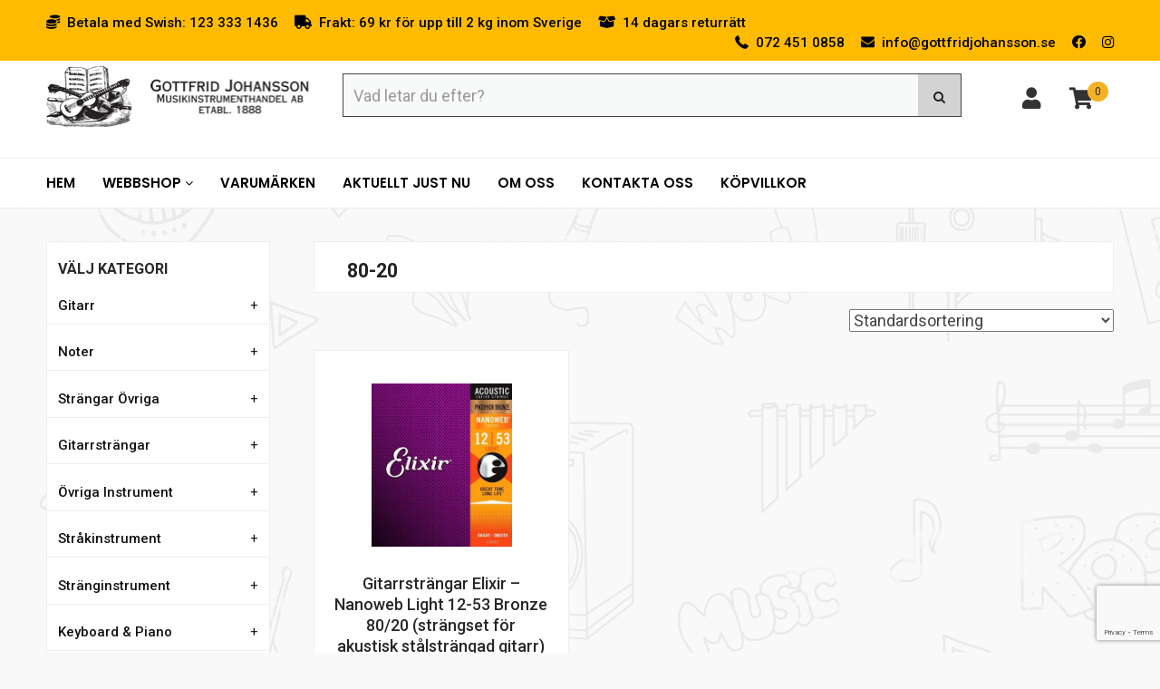

--- FILE ---
content_type: text/html; charset=UTF-8
request_url: https://www.gottfridjohansson.se/tagg/80-20/
body_size: 29722
content:
<!DOCTYPE html><html lang="sv"><head><meta http-equiv="X-UA-Compatible" content="IE=Edge"><meta charset="utf-8"><link rel="preconnect" href="https://fonts.gstatic.com/" crossorigin /><title>80-20 - Köp online | Gottfrid Johansson musik Stockholm</title><meta name="viewport" content="width=device-width, initial-scale=1"><link data-optimized="1" rel="stylesheet" href="https://www.gottfridjohansson.se/wp-content/litespeed/css/47c834f2d3d489e56042aa7834df4c2d.css?ver=f4c2d" type="text/css" media="screen" /><link data-optimized="1" rel="stylesheet" type="text/css" href="https://www.gottfridjohansson.se/wp-content/litespeed/css/005294238c39e9bb90fec5d0e9cb3f2d.css?ver=b3f2d"/><link data-optimized="1" rel="stylesheet" type="text/css" href="https://www.gottfridjohansson.se/wp-content/litespeed/css/63d362af9a53a996fb7a236aedcbb87a.css?ver=bb87a"/><meta name='robots' content='index, follow, max-image-preview:large, max-snippet:-1, max-video-preview:-1' /> <script data-cfasync="false" data-pagespeed-no-defer>var gtm4wp_datalayer_name = "dataLayer";
	var dataLayer = dataLayer || [];
	const gtm4wp_use_sku_instead = false;
	const gtm4wp_currency = 'SEK';
	const gtm4wp_product_per_impression = false;
	const gtm4wp_clear_ecommerce = false;</script> <meta name="description" content="Här finner du 80-20-produkter. Gottfrid Johansson musik Stockholm erbjuder ett brett sortiment av musikinstrument och reparation av stränginstrument." /><link rel="canonical" href="https://www.gottfridjohansson.se/tagg/80-20/" /><meta property="og:locale" content="sv_SE" /><meta property="og:type" content="article" /><meta property="og:title" content="80-20 - Köp online | Gottfrid Johansson musik Stockholm" /><meta property="og:description" content="Här finner du 80-20-produkter. Gottfrid Johansson musik Stockholm erbjuder ett brett sortiment av musikinstrument och reparation av stränginstrument." /><meta property="og:url" content="https://www.gottfridjohansson.se/tagg/80-20/" /><meta property="og:site_name" content="Gottfrid Johansson musik Stockholm" /><meta name="twitter:card" content="summary_large_image" /> <script type="application/ld+json" class="yoast-schema-graph">{"@context":"https://schema.org","@graph":[{"@type":"CollectionPage","@id":"https://www.gottfridjohansson.se/tagg/80-20/","url":"https://www.gottfridjohansson.se/tagg/80-20/","name":"80-20 - Köp online | Gottfrid Johansson musik Stockholm","isPartOf":{"@id":"/#website"},"primaryImageOfPage":{"@id":"https://www.gottfridjohansson.se/tagg/80-20/#primaryimage"},"image":{"@id":"https://www.gottfridjohansson.se/tagg/80-20/#primaryimage"},"thumbnailUrl":"https://www.gottfridjohansson.se/wp-content/uploads/2020/03/elix1253-66dd64a3.peg","description":"Här finner du 80-20-produkter. Gottfrid Johansson musik Stockholm erbjuder ett brett sortiment av musikinstrument och reparation av stränginstrument.","breadcrumb":{"@id":"https://www.gottfridjohansson.se/tagg/80-20/#breadcrumb"},"inLanguage":"sv-SE"},{"@type":"ImageObject","inLanguage":"sv-SE","@id":"https://www.gottfridjohansson.se/tagg/80-20/#primaryimage","url":"https://www.gottfridjohansson.se/wp-content/uploads/2020/03/elix1253-66dd64a3.peg","contentUrl":"https://www.gottfridjohansson.se/wp-content/uploads/2020/03/elix1253-66dd64a3.peg","width":345,"height":400},{"@type":"BreadcrumbList","@id":"https://www.gottfridjohansson.se/tagg/80-20/#breadcrumb","itemListElement":[{"@type":"ListItem","position":1,"name":"Hem","item":"https://www.gottfridjohansson.se/"},{"@type":"ListItem","position":2,"name":"80-20"}]},{"@type":"WebSite","@id":"/#website","url":"/","name":"Gottfrid Johansson musik Stockholm","description":"","publisher":{"@id":"/#organization"},"potentialAction":[{"@type":"SearchAction","target":{"@type":"EntryPoint","urlTemplate":"/?s={search_term_string}"},"query-input":{"@type":"PropertyValueSpecification","valueRequired":true,"valueName":"search_term_string"}}],"inLanguage":"sv-SE"},{"@type":"Organization","@id":"/#organization","name":"Gottfrid Johansson Musikinstrumenthandel AB","url":"/","logo":{"@type":"ImageObject","inLanguage":"sv-SE","@id":"/#/schema/logo/image/","url":"https://www.gottfridjohansson.se/wp-content/uploads/2020/03/Gottfrid-Johansson-musik-2.png","contentUrl":"https://www.gottfridjohansson.se/wp-content/uploads/2020/03/Gottfrid-Johansson-musik-2.png","width":470,"height":101,"caption":"Gottfrid Johansson Musikinstrumenthandel AB"},"image":{"@id":"/#/schema/logo/image/"}}]}</script> <link rel='dns-prefetch' href='//fonts.googleapis.com' /><link rel="alternate" type="application/rss+xml" title="Webbflöde för Gottfrid Johansson musik Stockholm &raquo; 80-20, Etikett" href="https://www.gottfridjohansson.se/tagg/80-20/feed/" /> <script>WebFontConfig={google:{families:["Roboto:400,400i,500,500i,700","Lato:400,400i,700,700i,900","Open Sans:300italic,400italic,600italic,300,400,600:latin,latin-ext","Poppins:100,100italic,200,200italic,300,300italic,regular,italic,500,500italic,600,600italic,700,700italic,800,800italic,900,900italic&display=swap"]}};if ( typeof WebFont === "object" && typeof WebFont.load === "function" ) { WebFont.load( WebFontConfig ); }</script><script data-optimized="1" src="https://www.gottfridjohansson.se/wp-content/plugins/litespeed-cache/assets/js/webfontloader.min.js"></script> <link data-optimized="1" rel='stylesheet' id='acfwf-wc-cart-block-integration-css' href='https://www.gottfridjohansson.se/wp-content/litespeed/css/5aa6c57235a33f050f4c4c823ecd38b5.css?ver=53e0b' type='text/css' media='all' /><link data-optimized="1" rel='stylesheet' id='acfwf-wc-checkout-block-integration-css' href='https://www.gottfridjohansson.se/wp-content/litespeed/css/1db2cc1b08b8603904a4840c2d45c727.css?ver=a788e' type='text/css' media='all' /><link data-optimized="1" rel='stylesheet' id='wp-block-library-css' href='https://www.gottfridjohansson.se/wp-content/litespeed/css/ce41b1f29e1b48ec5b9e604453136114.css?ver=411c1' type='text/css' media='all' /><link data-optimized="1" rel='stylesheet' id='acfw-blocks-frontend-css' href='https://www.gottfridjohansson.se/wp-content/litespeed/css/afdeee7e0833b89d34705808a4151d50.css?ver=07290' type='text/css' media='all' /><style id='classic-theme-styles-inline-css' type='text/css'>/*! This file is auto-generated */
.wp-block-button__link{color:#fff;background-color:#32373c;border-radius:9999px;box-shadow:none;text-decoration:none;padding:calc(.667em + 2px) calc(1.333em + 2px);font-size:1.125em}.wp-block-file__button{background:#32373c;color:#fff;text-decoration:none}</style><style id='global-styles-inline-css' type='text/css'>:root{--wp--preset--aspect-ratio--square: 1;--wp--preset--aspect-ratio--4-3: 4/3;--wp--preset--aspect-ratio--3-4: 3/4;--wp--preset--aspect-ratio--3-2: 3/2;--wp--preset--aspect-ratio--2-3: 2/3;--wp--preset--aspect-ratio--16-9: 16/9;--wp--preset--aspect-ratio--9-16: 9/16;--wp--preset--color--black: #000000;--wp--preset--color--cyan-bluish-gray: #abb8c3;--wp--preset--color--white: #ffffff;--wp--preset--color--pale-pink: #f78da7;--wp--preset--color--vivid-red: #cf2e2e;--wp--preset--color--luminous-vivid-orange: #ff6900;--wp--preset--color--luminous-vivid-amber: #fcb900;--wp--preset--color--light-green-cyan: #7bdcb5;--wp--preset--color--vivid-green-cyan: #00d084;--wp--preset--color--pale-cyan-blue: #8ed1fc;--wp--preset--color--vivid-cyan-blue: #0693e3;--wp--preset--color--vivid-purple: #9b51e0;--wp--preset--gradient--vivid-cyan-blue-to-vivid-purple: linear-gradient(135deg,rgba(6,147,227,1) 0%,rgb(155,81,224) 100%);--wp--preset--gradient--light-green-cyan-to-vivid-green-cyan: linear-gradient(135deg,rgb(122,220,180) 0%,rgb(0,208,130) 100%);--wp--preset--gradient--luminous-vivid-amber-to-luminous-vivid-orange: linear-gradient(135deg,rgba(252,185,0,1) 0%,rgba(255,105,0,1) 100%);--wp--preset--gradient--luminous-vivid-orange-to-vivid-red: linear-gradient(135deg,rgba(255,105,0,1) 0%,rgb(207,46,46) 100%);--wp--preset--gradient--very-light-gray-to-cyan-bluish-gray: linear-gradient(135deg,rgb(238,238,238) 0%,rgb(169,184,195) 100%);--wp--preset--gradient--cool-to-warm-spectrum: linear-gradient(135deg,rgb(74,234,220) 0%,rgb(151,120,209) 20%,rgb(207,42,186) 40%,rgb(238,44,130) 60%,rgb(251,105,98) 80%,rgb(254,248,76) 100%);--wp--preset--gradient--blush-light-purple: linear-gradient(135deg,rgb(255,206,236) 0%,rgb(152,150,240) 100%);--wp--preset--gradient--blush-bordeaux: linear-gradient(135deg,rgb(254,205,165) 0%,rgb(254,45,45) 50%,rgb(107,0,62) 100%);--wp--preset--gradient--luminous-dusk: linear-gradient(135deg,rgb(255,203,112) 0%,rgb(199,81,192) 50%,rgb(65,88,208) 100%);--wp--preset--gradient--pale-ocean: linear-gradient(135deg,rgb(255,245,203) 0%,rgb(182,227,212) 50%,rgb(51,167,181) 100%);--wp--preset--gradient--electric-grass: linear-gradient(135deg,rgb(202,248,128) 0%,rgb(113,206,126) 100%);--wp--preset--gradient--midnight: linear-gradient(135deg,rgb(2,3,129) 0%,rgb(40,116,252) 100%);--wp--preset--font-size--small: 13px;--wp--preset--font-size--medium: 20px;--wp--preset--font-size--large: 36px;--wp--preset--font-size--x-large: 42px;--wp--preset--font-family--inter: "Inter", sans-serif;--wp--preset--font-family--cardo: Cardo;--wp--preset--spacing--20: 0.44rem;--wp--preset--spacing--30: 0.67rem;--wp--preset--spacing--40: 1rem;--wp--preset--spacing--50: 1.5rem;--wp--preset--spacing--60: 2.25rem;--wp--preset--spacing--70: 3.38rem;--wp--preset--spacing--80: 5.06rem;--wp--preset--shadow--natural: 6px 6px 9px rgba(0, 0, 0, 0.2);--wp--preset--shadow--deep: 12px 12px 50px rgba(0, 0, 0, 0.4);--wp--preset--shadow--sharp: 6px 6px 0px rgba(0, 0, 0, 0.2);--wp--preset--shadow--outlined: 6px 6px 0px -3px rgba(255, 255, 255, 1), 6px 6px rgba(0, 0, 0, 1);--wp--preset--shadow--crisp: 6px 6px 0px rgba(0, 0, 0, 1);}:where(.is-layout-flex){gap: 0.5em;}:where(.is-layout-grid){gap: 0.5em;}body .is-layout-flex{display: flex;}.is-layout-flex{flex-wrap: wrap;align-items: center;}.is-layout-flex > :is(*, div){margin: 0;}body .is-layout-grid{display: grid;}.is-layout-grid > :is(*, div){margin: 0;}:where(.wp-block-columns.is-layout-flex){gap: 2em;}:where(.wp-block-columns.is-layout-grid){gap: 2em;}:where(.wp-block-post-template.is-layout-flex){gap: 1.25em;}:where(.wp-block-post-template.is-layout-grid){gap: 1.25em;}.has-black-color{color: var(--wp--preset--color--black) !important;}.has-cyan-bluish-gray-color{color: var(--wp--preset--color--cyan-bluish-gray) !important;}.has-white-color{color: var(--wp--preset--color--white) !important;}.has-pale-pink-color{color: var(--wp--preset--color--pale-pink) !important;}.has-vivid-red-color{color: var(--wp--preset--color--vivid-red) !important;}.has-luminous-vivid-orange-color{color: var(--wp--preset--color--luminous-vivid-orange) !important;}.has-luminous-vivid-amber-color{color: var(--wp--preset--color--luminous-vivid-amber) !important;}.has-light-green-cyan-color{color: var(--wp--preset--color--light-green-cyan) !important;}.has-vivid-green-cyan-color{color: var(--wp--preset--color--vivid-green-cyan) !important;}.has-pale-cyan-blue-color{color: var(--wp--preset--color--pale-cyan-blue) !important;}.has-vivid-cyan-blue-color{color: var(--wp--preset--color--vivid-cyan-blue) !important;}.has-vivid-purple-color{color: var(--wp--preset--color--vivid-purple) !important;}.has-black-background-color{background-color: var(--wp--preset--color--black) !important;}.has-cyan-bluish-gray-background-color{background-color: var(--wp--preset--color--cyan-bluish-gray) !important;}.has-white-background-color{background-color: var(--wp--preset--color--white) !important;}.has-pale-pink-background-color{background-color: var(--wp--preset--color--pale-pink) !important;}.has-vivid-red-background-color{background-color: var(--wp--preset--color--vivid-red) !important;}.has-luminous-vivid-orange-background-color{background-color: var(--wp--preset--color--luminous-vivid-orange) !important;}.has-luminous-vivid-amber-background-color{background-color: var(--wp--preset--color--luminous-vivid-amber) !important;}.has-light-green-cyan-background-color{background-color: var(--wp--preset--color--light-green-cyan) !important;}.has-vivid-green-cyan-background-color{background-color: var(--wp--preset--color--vivid-green-cyan) !important;}.has-pale-cyan-blue-background-color{background-color: var(--wp--preset--color--pale-cyan-blue) !important;}.has-vivid-cyan-blue-background-color{background-color: var(--wp--preset--color--vivid-cyan-blue) !important;}.has-vivid-purple-background-color{background-color: var(--wp--preset--color--vivid-purple) !important;}.has-black-border-color{border-color: var(--wp--preset--color--black) !important;}.has-cyan-bluish-gray-border-color{border-color: var(--wp--preset--color--cyan-bluish-gray) !important;}.has-white-border-color{border-color: var(--wp--preset--color--white) !important;}.has-pale-pink-border-color{border-color: var(--wp--preset--color--pale-pink) !important;}.has-vivid-red-border-color{border-color: var(--wp--preset--color--vivid-red) !important;}.has-luminous-vivid-orange-border-color{border-color: var(--wp--preset--color--luminous-vivid-orange) !important;}.has-luminous-vivid-amber-border-color{border-color: var(--wp--preset--color--luminous-vivid-amber) !important;}.has-light-green-cyan-border-color{border-color: var(--wp--preset--color--light-green-cyan) !important;}.has-vivid-green-cyan-border-color{border-color: var(--wp--preset--color--vivid-green-cyan) !important;}.has-pale-cyan-blue-border-color{border-color: var(--wp--preset--color--pale-cyan-blue) !important;}.has-vivid-cyan-blue-border-color{border-color: var(--wp--preset--color--vivid-cyan-blue) !important;}.has-vivid-purple-border-color{border-color: var(--wp--preset--color--vivid-purple) !important;}.has-vivid-cyan-blue-to-vivid-purple-gradient-background{background: var(--wp--preset--gradient--vivid-cyan-blue-to-vivid-purple) !important;}.has-light-green-cyan-to-vivid-green-cyan-gradient-background{background: var(--wp--preset--gradient--light-green-cyan-to-vivid-green-cyan) !important;}.has-luminous-vivid-amber-to-luminous-vivid-orange-gradient-background{background: var(--wp--preset--gradient--luminous-vivid-amber-to-luminous-vivid-orange) !important;}.has-luminous-vivid-orange-to-vivid-red-gradient-background{background: var(--wp--preset--gradient--luminous-vivid-orange-to-vivid-red) !important;}.has-very-light-gray-to-cyan-bluish-gray-gradient-background{background: var(--wp--preset--gradient--very-light-gray-to-cyan-bluish-gray) !important;}.has-cool-to-warm-spectrum-gradient-background{background: var(--wp--preset--gradient--cool-to-warm-spectrum) !important;}.has-blush-light-purple-gradient-background{background: var(--wp--preset--gradient--blush-light-purple) !important;}.has-blush-bordeaux-gradient-background{background: var(--wp--preset--gradient--blush-bordeaux) !important;}.has-luminous-dusk-gradient-background{background: var(--wp--preset--gradient--luminous-dusk) !important;}.has-pale-ocean-gradient-background{background: var(--wp--preset--gradient--pale-ocean) !important;}.has-electric-grass-gradient-background{background: var(--wp--preset--gradient--electric-grass) !important;}.has-midnight-gradient-background{background: var(--wp--preset--gradient--midnight) !important;}.has-small-font-size{font-size: var(--wp--preset--font-size--small) !important;}.has-medium-font-size{font-size: var(--wp--preset--font-size--medium) !important;}.has-large-font-size{font-size: var(--wp--preset--font-size--large) !important;}.has-x-large-font-size{font-size: var(--wp--preset--font-size--x-large) !important;}
:where(.wp-block-post-template.is-layout-flex){gap: 1.25em;}:where(.wp-block-post-template.is-layout-grid){gap: 1.25em;}
:where(.wp-block-columns.is-layout-flex){gap: 2em;}:where(.wp-block-columns.is-layout-grid){gap: 2em;}
:root :where(.wp-block-pullquote){font-size: 1.5em;line-height: 1.6;}</style><link data-optimized="1" rel='stylesheet' id='contact-form-7-css' href='https://www.gottfridjohansson.se/wp-content/litespeed/css/944025ad3aedf95e7e657ddd33ca3f31.css?ver=a8910' type='text/css' media='all' /><link data-optimized="1" rel='stylesheet' id='wa_wcc_mtree_css_file-css' href='https://www.gottfridjohansson.se/wp-content/litespeed/css/5ef2fc86f53d2d8f1e2ca59b88be9af4.css?ver=fef76' type='text/css' media='all' /><link data-optimized="1" rel='stylesheet' id='woocommerce-layout-css' href='https://www.gottfridjohansson.se/wp-content/litespeed/css/357b21b25495891f54ed650a0c3d261b.css?ver=a2a60' type='text/css' media='all' /><link data-optimized="1" rel='stylesheet' id='woocommerce-smallscreen-css' href='https://www.gottfridjohansson.se/wp-content/litespeed/css/0ecb8f9a4f296194da2d7236c21dae2d.css?ver=6eda2' type='text/css' media='only screen and (max-width: 768px)' /><link data-optimized="1" rel='stylesheet' id='woocommerce-general-css' href='https://www.gottfridjohansson.se/wp-content/litespeed/css/23eccc8b26e9e9577181d2faaad279ed.css?ver=f6938' type='text/css' media='all' /><style id='woocommerce-inline-inline-css' type='text/css'>.woocommerce form .form-row .required { visibility: visible; }</style><link data-optimized="1" rel='stylesheet' id='dashicons-css' href='https://www.gottfridjohansson.se/wp-content/litespeed/css/2dc234de9a88203b97bf7f76f6792a69.css?ver=4859d' type='text/css' media='all' /><style id='dashicons-inline-css' type='text/css'>[data-font="Dashicons"]:before {font-family: 'Dashicons' !important;content: attr(data-icon) !important;speak: none !important;font-weight: normal !important;font-variant: normal !important;text-transform: none !important;line-height: 1 !important;font-style: normal !important;-webkit-font-smoothing: antialiased !important;-moz-osx-font-smoothing: grayscale !important;}</style><link data-optimized="1" rel='stylesheet' id='wpmm_fontawesome_css-css' href='https://www.gottfridjohansson.se/wp-content/litespeed/css/ac0b73634801a2c02adc3702f83e3dc2.css?ver=065d9' type='text/css' media='all' /><link data-optimized="1" rel='stylesheet' id='wpmm_icofont_css-css' href='https://www.gottfridjohansson.se/wp-content/litespeed/css/78fb91807942f73027fdf9aeca3f0a97.css?ver=2402e' type='text/css' media='all' /><link data-optimized="1" rel='stylesheet' id='wpmm_css-css' href='https://www.gottfridjohansson.se/wp-content/litespeed/css/c2cfaaaa3492c61bd7fe7ec7d0194744.css?ver=91094' type='text/css' media='all' /><link data-optimized="1" rel='stylesheet' id='wp_megamenu_generated_css-css' href='https://www.gottfridjohansson.se/wp-content/litespeed/css/7c8071ed199cf3a618fd4395d57d9187.css?ver=cc457' type='text/css' media='all' /><link data-optimized="1" rel='stylesheet' id='featuresbox_css-css' href='https://www.gottfridjohansson.se/wp-content/litespeed/css/cab660e69590edaaaa6d44ee27025d81.css?ver=73244' type='text/css' media='all' /><link data-optimized="1" rel='stylesheet' id='postgrid_css-css' href='https://www.gottfridjohansson.se/wp-content/litespeed/css/e54cde1452f1dcb2a85982a2efffd16d.css?ver=7ace5' type='text/css' media='all' /><link data-optimized="1" rel='stylesheet' id='wppopups-base-css' href='https://www.gottfridjohansson.se/wp-content/litespeed/css/8193ae4f8df9f93107cdbcc63be39e8c.css?ver=107b0' type='text/css' media='all' /><link data-optimized="1" rel='stylesheet' id='pwb-styles-frontend-css' href='https://www.gottfridjohansson.se/wp-content/litespeed/css/ec554835998bdf783e1306f1ce36d6a9.css?ver=840ce' type='text/css' media='all' /> <script src="https://www.gottfridjohansson.se/wp-includes/js/jquery/jquery.min.js?ver=3.7.1" id="jquery-core-js"></script> <script src="https://www.gottfridjohansson.se/wp-includes/js/jquery/jquery-migrate.min.js?ver=3.4.1" id="jquery-migrate-js"></script> <script src="https://www.gottfridjohansson.se/wp-content/plugins/woocommerce/assets/js/jquery-blockui/jquery.blockUI.min.js?ver=2.7.0-wc.9.3.3" id="jquery-blockui-js" defer data-wp-strategy="defer"></script> <script id="wc-add-to-cart-js-extra">var wc_add_to_cart_params = {"ajax_url":"\/wp-admin\/admin-ajax.php","wc_ajax_url":"\/?wc-ajax=%%endpoint%%","i18n_view_cart":"Visa varukorg","cart_url":"https:\/\/www.gottfridjohansson.se\/varukorg\/","is_cart":"","cart_redirect_after_add":"no"};</script> <script src="https://www.gottfridjohansson.se/wp-content/plugins/woocommerce/assets/js/frontend/add-to-cart.min.js?ver=9.3.3" id="wc-add-to-cart-js" defer data-wp-strategy="defer"></script> <script src="https://www.gottfridjohansson.se/wp-content/plugins/woocommerce/assets/js/js-cookie/js.cookie.min.js?ver=2.1.4-wc.9.3.3" id="js-cookie-js" defer data-wp-strategy="defer"></script> <script id="woocommerce-js-extra">var woocommerce_params = {"ajax_url":"\/wp-admin\/admin-ajax.php","wc_ajax_url":"\/?wc-ajax=%%endpoint%%"};</script> <script src="https://www.gottfridjohansson.se/wp-content/plugins/woocommerce/assets/js/frontend/woocommerce.min.js?ver=9.3.3" id="woocommerce-js" defer data-wp-strategy="defer"></script> <script src="https://www.gottfridjohansson.se/wp-content/plugins/wp-megamenu/addons/wpmm-featuresbox/wpmm-featuresbox.js?ver=1" id="featuresbox-style-js"></script> <script id="postgrid-style-js-extra">var postgrid_ajax_load = {"ajax_url":"https:\/\/www.gottfridjohansson.se\/wp-admin\/admin-ajax.php","redirecturl":"https:\/\/www.gottfridjohansson.se\/"};</script> <script src="https://www.gottfridjohansson.se/wp-content/plugins/wp-megamenu/addons/wpmm-gridpost/wpmm-gridpost.js?ver=1" id="postgrid-style-js"></script> <link rel="https://api.w.org/" href="https://www.gottfridjohansson.se/wp-json/" /><link rel="alternate" title="JSON" type="application/json" href="https://www.gottfridjohansson.se/wp-json/wp/v2/product_tag/6855" />
<style>.wp-megamenu-wrap &gt; ul.wp-megamenu &gt; li.wpmm_mega_menu &gt; .wpmm-strees-row-container 
                        &gt; ul.wp-megamenu-sub-menu { width: 100% !important;}.wp-megamenu &gt; li.wp-megamenu-item-116.wpmm-item-fixed-width  &gt; ul.wp-megamenu-sub-menu { width: 100% !important;}.wpmm-nav-wrap ul.wp-megamenu&gt;li ul.wp-megamenu-sub-menu #wp-megamenu-item-116&gt;a { }.wpmm-nav-wrap .wp-megamenu&gt;li&gt;ul.wp-megamenu-sub-menu li#wp-megamenu-item-116&gt;a { }li#wp-megamenu-item-116&gt; ul ul ul&gt; li { width: 100%; display: inline-block;} li#wp-megamenu-item-116 a { }#wp-megamenu-item-116&gt; .wp-megamenu-sub-menu { }.wp-megamenu-wrap &gt; ul.wp-megamenu &gt; li.wpmm_mega_menu &gt; .wpmm-strees-row-container 
                        &gt; ul.wp-megamenu-sub-menu { width: 100% !important;}.wp-megamenu &gt; li.wp-megamenu-item-4792.wpmm-item-fixed-width  &gt; ul.wp-megamenu-sub-menu { width: 100% !important;}.wpmm-nav-wrap ul.wp-megamenu&gt;li ul.wp-megamenu-sub-menu #wp-megamenu-item-4792&gt;a { }.wpmm-nav-wrap .wp-megamenu&gt;li&gt;ul.wp-megamenu-sub-menu li#wp-megamenu-item-4792&gt;a { }li#wp-megamenu-item-4792&gt; ul ul ul&gt; li { width: 100%; display: inline-block;} li#wp-megamenu-item-4792 a { }#wp-megamenu-item-4792&gt; .wp-megamenu-sub-menu { }.wp-megamenu-wrap &gt; ul.wp-megamenu &gt; li.wpmm_mega_menu &gt; .wpmm-strees-row-container 
                        &gt; ul.wp-megamenu-sub-menu { width: 100% !important;}.wp-megamenu &gt; li.wp-megamenu-item-13.wpmm-item-fixed-width  &gt; ul.wp-megamenu-sub-menu { width: 100% !important;}.wpmm-nav-wrap ul.wp-megamenu&gt;li ul.wp-megamenu-sub-menu #wp-megamenu-item-13&gt;a { }.wpmm-nav-wrap .wp-megamenu&gt;li&gt;ul.wp-megamenu-sub-menu li#wp-megamenu-item-13&gt;a { }li#wp-megamenu-item-13&gt; ul ul ul&gt; li { width: 100%; display: inline-block;} li#wp-megamenu-item-13 a { }#wp-megamenu-item-13&gt; .wp-megamenu-sub-menu { }.wp-megamenu-wrap &gt; ul.wp-megamenu &gt; li.wpmm_mega_menu &gt; .wpmm-strees-row-container 
                        &gt; ul.wp-megamenu-sub-menu { width: 100% !important;}.wp-megamenu &gt; li.wp-megamenu-item-96.wpmm-item-fixed-width  &gt; ul.wp-megamenu-sub-menu { width: 100% !important;}.wpmm-nav-wrap ul.wp-megamenu&gt;li ul.wp-megamenu-sub-menu #wp-megamenu-item-96&gt;a { }.wpmm-nav-wrap .wp-megamenu&gt;li&gt;ul.wp-megamenu-sub-menu li#wp-megamenu-item-96&gt;a { }li#wp-megamenu-item-96&gt; ul ul ul&gt; li { width: 100%; display: inline-block;} li#wp-megamenu-item-96 a { }#wp-megamenu-item-96&gt; .wp-megamenu-sub-menu { }.wp-megamenu-wrap &gt; ul.wp-megamenu &gt; li.wpmm_mega_menu &gt; .wpmm-strees-row-container 
                        &gt; ul.wp-megamenu-sub-menu { width: 100% !important;}.wp-megamenu &gt; li.wp-megamenu-item-4823.wpmm-item-fixed-width  &gt; ul.wp-megamenu-sub-menu { width: 100% !important;}.wpmm-nav-wrap ul.wp-megamenu&gt;li ul.wp-megamenu-sub-menu #wp-megamenu-item-4823&gt;a { }.wpmm-nav-wrap .wp-megamenu&gt;li&gt;ul.wp-megamenu-sub-menu li#wp-megamenu-item-4823&gt;a { }li#wp-megamenu-item-4823&gt; ul ul ul&gt; li { width: 100%; display: inline-block;} li#wp-megamenu-item-4823 a { }#wp-megamenu-item-4823&gt; .wp-megamenu-sub-menu { }.wp-megamenu-wrap &gt; ul.wp-megamenu &gt; li.wpmm_mega_menu &gt; .wpmm-strees-row-container 
                        &gt; ul.wp-megamenu-sub-menu { width: 100% !important;}.wp-megamenu &gt; li.wp-megamenu-item-4817.wpmm-item-fixed-width  &gt; ul.wp-megamenu-sub-menu { width: 100% !important;}.wpmm-nav-wrap ul.wp-megamenu&gt;li ul.wp-megamenu-sub-menu #wp-megamenu-item-4817&gt;a { }.wpmm-nav-wrap .wp-megamenu&gt;li&gt;ul.wp-megamenu-sub-menu li#wp-megamenu-item-4817&gt;a { }li#wp-megamenu-item-4817&gt; ul ul ul&gt; li { width: 100%; display: inline-block;} li#wp-megamenu-item-4817 a { }#wp-megamenu-item-4817&gt; .wp-megamenu-sub-menu { }.wp-megamenu-wrap &gt; ul.wp-megamenu &gt; li.wpmm_mega_menu &gt; .wpmm-strees-row-container 
                        &gt; ul.wp-megamenu-sub-menu { width: 100% !important;}.wp-megamenu &gt; li.wp-megamenu-item-4612.wpmm-item-fixed-width  &gt; ul.wp-megamenu-sub-menu { width: 100% !important;}.wpmm-nav-wrap ul.wp-megamenu&gt;li ul.wp-megamenu-sub-menu #wp-megamenu-item-4612&gt;a { }.wpmm-nav-wrap .wp-megamenu&gt;li&gt;ul.wp-megamenu-sub-menu li#wp-megamenu-item-4612&gt;a { }li#wp-megamenu-item-4612&gt; ul ul ul&gt; li { width: 100%; display: inline-block;} li#wp-megamenu-item-4612 a { }#wp-megamenu-item-4612&gt; .wp-megamenu-sub-menu { }.wp-megamenu-wrap &gt; ul.wp-megamenu &gt; li.wpmm_mega_menu &gt; .wpmm-strees-row-container 
                        &gt; ul.wp-megamenu-sub-menu { width: 100% !important;}.wp-megamenu &gt; li.wp-megamenu-item-5154.wpmm-item-fixed-width  &gt; ul.wp-megamenu-sub-menu { width: 100% !important;}.wp-megamenu-wrap .wpmm-nav-wrap &gt; ul.wp-megamenu li.wpmm_dropdown_menu ul.wp-megamenu-sub-menu li.menu-item-has-children.wp-megamenu-item-5154.wpmm-submenu-right &gt; ul.wp-megamenu-sub-menu {left: 100%;}.wpmm-nav-wrap ul.wp-megamenu&gt;li ul.wp-megamenu-sub-menu #wp-megamenu-item-5154&gt;a { font-weight: 300 !important;text-align: left !important;}.wpmm-nav-wrap .wp-megamenu&gt;li&gt;ul.wp-megamenu-sub-menu li#wp-megamenu-item-5154&gt;a { }li#wp-megamenu-item-5154&gt; ul ul ul&gt; li { margin-left: px !important;width: 100%; display: inline-block;} li#wp-megamenu-item-5154 a { padding-left: px !important;}#wp-megamenu-item-5154&gt; .wp-megamenu-sub-menu { padding-left: px !important;}.wp-megamenu-wrap &gt; ul.wp-megamenu &gt; li.wpmm_mega_menu &gt; .wpmm-strees-row-container 
                        &gt; ul.wp-megamenu-sub-menu { width: 100% !important;}.wp-megamenu &gt; li.wp-megamenu-item-4708.wpmm-item-fixed-width  &gt; ul.wp-megamenu-sub-menu { width: 100% !important;}.wpmm-nav-wrap ul.wp-megamenu&gt;li ul.wp-megamenu-sub-menu #wp-megamenu-item-4708&gt;a { }.wpmm-nav-wrap .wp-megamenu&gt;li&gt;ul.wp-megamenu-sub-menu li#wp-megamenu-item-4708&gt;a { }li#wp-megamenu-item-4708&gt; ul ul ul&gt; li { width: 100%; display: inline-block;} li#wp-megamenu-item-4708 a { }#wp-megamenu-item-4708&gt; .wp-megamenu-sub-menu { }.wp-megamenu-wrap &gt; ul.wp-megamenu &gt; li.wpmm_mega_menu &gt; .wpmm-strees-row-container 
                        &gt; ul.wp-megamenu-sub-menu { width: 100% !important;}.wp-megamenu &gt; li.wp-megamenu-item-5159.wpmm-item-fixed-width  &gt; ul.wp-megamenu-sub-menu { width: 100% !important;}.wpmm-nav-wrap ul.wp-megamenu&gt;li ul.wp-megamenu-sub-menu #wp-megamenu-item-5159&gt;a { }.wpmm-nav-wrap .wp-megamenu&gt;li&gt;ul.wp-megamenu-sub-menu li#wp-megamenu-item-5159&gt;a { }li#wp-megamenu-item-5159&gt; ul ul ul&gt; li { width: 100%; display: inline-block;} li#wp-megamenu-item-5159 a { }#wp-megamenu-item-5159&gt; .wp-megamenu-sub-menu { }.wp-megamenu-wrap &gt; ul.wp-megamenu &gt; li.wpmm_mega_menu &gt; .wpmm-strees-row-container 
                        &gt; ul.wp-megamenu-sub-menu { width: 100% !important;}.wp-megamenu &gt; li.wp-megamenu-item-5360.wpmm-item-fixed-width  &gt; ul.wp-megamenu-sub-menu { width: 100% !important;}.wpmm-nav-wrap ul.wp-megamenu&gt;li ul.wp-megamenu-sub-menu #wp-megamenu-item-5360&gt;a { }.wpmm-nav-wrap .wp-megamenu&gt;li&gt;ul.wp-megamenu-sub-menu li#wp-megamenu-item-5360&gt;a { }li#wp-megamenu-item-5360&gt; ul ul ul&gt; li { width: 100%; display: inline-block;} li#wp-megamenu-item-5360 a { }#wp-megamenu-item-5360&gt; .wp-megamenu-sub-menu { }.wp-megamenu-wrap &gt; ul.wp-megamenu &gt; li.wpmm_mega_menu &gt; .wpmm-strees-row-container 
                        &gt; ul.wp-megamenu-sub-menu { width: 100% !important;}.wp-megamenu &gt; li.wp-megamenu-item-5358.wpmm-item-fixed-width  &gt; ul.wp-megamenu-sub-menu { width: 100% !important;}.wpmm-nav-wrap ul.wp-megamenu&gt;li ul.wp-megamenu-sub-menu #wp-megamenu-item-5358&gt;a { }.wpmm-nav-wrap .wp-megamenu&gt;li&gt;ul.wp-megamenu-sub-menu li#wp-megamenu-item-5358&gt;a { }li#wp-megamenu-item-5358&gt; ul ul ul&gt; li { width: 100%; display: inline-block;} li#wp-megamenu-item-5358 a { }#wp-megamenu-item-5358&gt; .wp-megamenu-sub-menu { }.wp-megamenu-wrap &gt; ul.wp-megamenu &gt; li.wpmm_mega_menu &gt; .wpmm-strees-row-container 
                        &gt; ul.wp-megamenu-sub-menu { width: 100% !important;}.wp-megamenu &gt; li.wp-megamenu-item-5400.wpmm-item-fixed-width  &gt; ul.wp-megamenu-sub-menu { width: 100% !important;}.wpmm-nav-wrap ul.wp-megamenu&gt;li ul.wp-megamenu-sub-menu #wp-megamenu-item-5400&gt;a { }.wpmm-nav-wrap .wp-megamenu&gt;li&gt;ul.wp-megamenu-sub-menu li#wp-megamenu-item-5400&gt;a { }li#wp-megamenu-item-5400&gt; ul ul ul&gt; li { width: 100%; display: inline-block;} li#wp-megamenu-item-5400 a { }#wp-megamenu-item-5400&gt; .wp-megamenu-sub-menu { }.wp-megamenu-wrap &gt; ul.wp-megamenu &gt; li.wpmm_mega_menu &gt; .wpmm-strees-row-container 
                        &gt; ul.wp-megamenu-sub-menu { width: 100% !important;}.wp-megamenu &gt; li.wp-megamenu-item-5398.wpmm-item-fixed-width  &gt; ul.wp-megamenu-sub-menu { width: 100% !important;}.wpmm-nav-wrap ul.wp-megamenu&gt;li ul.wp-megamenu-sub-menu #wp-megamenu-item-5398&gt;a { }.wpmm-nav-wrap .wp-megamenu&gt;li&gt;ul.wp-megamenu-sub-menu li#wp-megamenu-item-5398&gt;a { }li#wp-megamenu-item-5398&gt; ul ul ul&gt; li { width: 100%; display: inline-block;} li#wp-megamenu-item-5398 a { }#wp-megamenu-item-5398&gt; .wp-megamenu-sub-menu { }.wp-megamenu-wrap &gt; ul.wp-megamenu &gt; li.wpmm_mega_menu &gt; .wpmm-strees-row-container 
                        &gt; ul.wp-megamenu-sub-menu { width: 100% !important;}.wp-megamenu &gt; li.wp-megamenu-item-5397.wpmm-item-fixed-width  &gt; ul.wp-megamenu-sub-menu { width: 100% !important;}.wpmm-nav-wrap ul.wp-megamenu&gt;li ul.wp-megamenu-sub-menu #wp-megamenu-item-5397&gt;a { }.wpmm-nav-wrap .wp-megamenu&gt;li&gt;ul.wp-megamenu-sub-menu li#wp-megamenu-item-5397&gt;a { }li#wp-megamenu-item-5397&gt; ul ul ul&gt; li { width: 100%; display: inline-block;} li#wp-megamenu-item-5397 a { }#wp-megamenu-item-5397&gt; .wp-megamenu-sub-menu { }.wp-megamenu-wrap &gt; ul.wp-megamenu &gt; li.wpmm_mega_menu &gt; .wpmm-strees-row-container 
                        &gt; ul.wp-megamenu-sub-menu { width: 100% !important;}.wp-megamenu &gt; li.wp-megamenu-item-5396.wpmm-item-fixed-width  &gt; ul.wp-megamenu-sub-menu { width: 100% !important;}.wpmm-nav-wrap ul.wp-megamenu&gt;li ul.wp-megamenu-sub-menu #wp-megamenu-item-5396&gt;a { }.wpmm-nav-wrap .wp-megamenu&gt;li&gt;ul.wp-megamenu-sub-menu li#wp-megamenu-item-5396&gt;a { }li#wp-megamenu-item-5396&gt; ul ul ul&gt; li { width: 100%; display: inline-block;} li#wp-megamenu-item-5396 a { }#wp-megamenu-item-5396&gt; .wp-megamenu-sub-menu { }.wp-megamenu-wrap &gt; ul.wp-megamenu &gt; li.wpmm_mega_menu &gt; .wpmm-strees-row-container 
                        &gt; ul.wp-megamenu-sub-menu { width: 100% !important;}.wp-megamenu &gt; li.wp-megamenu-item-144.wpmm-item-fixed-width  &gt; ul.wp-megamenu-sub-menu { width: 100% !important;}.wpmm-nav-wrap ul.wp-megamenu&gt;li ul.wp-megamenu-sub-menu #wp-megamenu-item-144&gt;a { }.wpmm-nav-wrap .wp-megamenu&gt;li&gt;ul.wp-megamenu-sub-menu li#wp-megamenu-item-144&gt;a { }li#wp-megamenu-item-144&gt; ul ul ul&gt; li { width: 100%; display: inline-block;} li#wp-megamenu-item-144 a { }#wp-megamenu-item-144&gt; .wp-megamenu-sub-menu { }.wp-megamenu-wrap &gt; ul.wp-megamenu &gt; li.wpmm_mega_menu &gt; .wpmm-strees-row-container 
                        &gt; ul.wp-megamenu-sub-menu { width: 100% !important;}.wp-megamenu &gt; li.wp-megamenu-item-145.wpmm-item-fixed-width  &gt; ul.wp-megamenu-sub-menu { width: 100% !important;}.wpmm-nav-wrap ul.wp-megamenu&gt;li ul.wp-megamenu-sub-menu #wp-megamenu-item-145&gt;a { }.wpmm-nav-wrap .wp-megamenu&gt;li&gt;ul.wp-megamenu-sub-menu li#wp-megamenu-item-145&gt;a { }li#wp-megamenu-item-145&gt; ul ul ul&gt; li { width: 100%; display: inline-block;} li#wp-megamenu-item-145 a { }#wp-megamenu-item-145&gt; .wp-megamenu-sub-menu { }.wp-megamenu-wrap &gt; ul.wp-megamenu &gt; li.wpmm_mega_menu &gt; .wpmm-strees-row-container 
                        &gt; ul.wp-megamenu-sub-menu { width: 100% !important;}.wp-megamenu &gt; li.wp-megamenu-item-143.wpmm-item-fixed-width  &gt; ul.wp-megamenu-sub-menu { width: 100% !important;}.wpmm-nav-wrap ul.wp-megamenu&gt;li ul.wp-megamenu-sub-menu #wp-megamenu-item-143&gt;a { }.wpmm-nav-wrap .wp-megamenu&gt;li&gt;ul.wp-megamenu-sub-menu li#wp-megamenu-item-143&gt;a { }li#wp-megamenu-item-143&gt; ul ul ul&gt; li { width: 100%; display: inline-block;} li#wp-megamenu-item-143 a { }#wp-megamenu-item-143&gt; .wp-megamenu-sub-menu { }.wp-megamenu-wrap &gt; ul.wp-megamenu &gt; li.wpmm_mega_menu &gt; .wpmm-strees-row-container 
                        &gt; ul.wp-megamenu-sub-menu { width: 100% !important;}.wp-megamenu &gt; li.wp-megamenu-item-146.wpmm-item-fixed-width  &gt; ul.wp-megamenu-sub-menu { width: 100% !important;}.wpmm-nav-wrap ul.wp-megamenu&gt;li ul.wp-megamenu-sub-menu #wp-megamenu-item-146&gt;a { }.wpmm-nav-wrap .wp-megamenu&gt;li&gt;ul.wp-megamenu-sub-menu li#wp-megamenu-item-146&gt;a { }li#wp-megamenu-item-146&gt; ul ul ul&gt; li { width: 100%; display: inline-block;} li#wp-megamenu-item-146 a { }#wp-megamenu-item-146&gt; .wp-megamenu-sub-menu { }.wp-megamenu-wrap &gt; ul.wp-megamenu &gt; li.wpmm_mega_menu &gt; .wpmm-strees-row-container 
                        &gt; ul.wp-megamenu-sub-menu { width: 100% !important;}.wp-megamenu &gt; li.wp-megamenu-item-6967.wpmm-item-fixed-width  &gt; ul.wp-megamenu-sub-menu { width: 100% !important;}.wpmm-nav-wrap ul.wp-megamenu&gt;li ul.wp-megamenu-sub-menu #wp-megamenu-item-6967&gt;a { }.wpmm-nav-wrap .wp-megamenu&gt;li&gt;ul.wp-megamenu-sub-menu li#wp-megamenu-item-6967&gt;a { }li#wp-megamenu-item-6967&gt; ul ul ul&gt; li { width: 100%; display: inline-block;} li#wp-megamenu-item-6967 a { }#wp-megamenu-item-6967&gt; .wp-megamenu-sub-menu { }.wp-megamenu-wrap &gt; ul.wp-megamenu &gt; li.wpmm_mega_menu &gt; .wpmm-strees-row-container 
                        &gt; ul.wp-megamenu-sub-menu { width: 100% !important;}.wp-megamenu &gt; li.wp-megamenu-item-39669.wpmm-item-fixed-width  &gt; ul.wp-megamenu-sub-menu { width: 100% !important;}.wpmm-nav-wrap ul.wp-megamenu&gt;li ul.wp-megamenu-sub-menu #wp-megamenu-item-39669&gt;a { }.wpmm-nav-wrap .wp-megamenu&gt;li&gt;ul.wp-megamenu-sub-menu li#wp-megamenu-item-39669&gt;a { }li#wp-megamenu-item-39669&gt; ul ul ul&gt; li { width: 100%; display: inline-block;} li#wp-megamenu-item-39669 a { }#wp-megamenu-item-39669&gt; .wp-megamenu-sub-menu { }.wp-megamenu-wrap &gt; ul.wp-megamenu &gt; li.wpmm_mega_menu &gt; .wpmm-strees-row-container 
                        &gt; ul.wp-megamenu-sub-menu { width: 100% !important;}.wp-megamenu &gt; li.wp-megamenu-item-48040.wpmm-item-fixed-width  &gt; ul.wp-megamenu-sub-menu { width: 100% !important;}.wpmm-nav-wrap ul.wp-megamenu&gt;li ul.wp-megamenu-sub-menu #wp-megamenu-item-48040&gt;a { }.wpmm-nav-wrap .wp-megamenu&gt;li&gt;ul.wp-megamenu-sub-menu li#wp-megamenu-item-48040&gt;a { }li#wp-megamenu-item-48040&gt; ul ul ul&gt; li { width: 100%; display: inline-block;} li#wp-megamenu-item-48040 a { }#wp-megamenu-item-48040&gt; .wp-megamenu-sub-menu { }</style><style></style>
 <script data-cfasync="false" data-pagespeed-no-defer type="text/javascript">var dataLayer_content = {"pagePostType":"product","pagePostType2":"tax-product","pageCategory":[],"cartContent":{"totals":{"applied_coupons":[],"discount_total":0,"subtotal":0,"total":0},"items":[]}};
	dataLayer.push( dataLayer_content );</script> <script data-cfasync="false">(function(w,d,s,l,i){w[l]=w[l]||[];w[l].push({'gtm.start':
new Date().getTime(),event:'gtm.js'});var f=d.getElementsByTagName(s)[0],
j=d.createElement(s),dl=l!='dataLayer'?'&l='+l:'';j.async=true;j.src=
'//www.googletagmanager.com/gtm.js?id='+i+dl;f.parentNode.insertBefore(j,f);
})(window,document,'script','dataLayer','GTM-KD7L49K');</script> 	<noscript><style>.woocommerce-product-gallery{ opacity: 1 !important; }</style></noscript><link rel="modulepreload" href="https://www.gottfridjohansson.se/wp-content/plugins/advanced-coupons-for-woocommerce-free/dist/common/NoticesPlugin.4b31c3cc.js" /><link rel="modulepreload" href="https://www.gottfridjohansson.se/wp-content/plugins/advanced-coupons-for-woocommerce-free/dist/common/NoticesPlugin.4b31c3cc.js" /><style id='wp-fonts-local' type='text/css'>@font-face{font-family:Inter;font-style:normal;font-weight:300 900;font-display:fallback;src:url('https://www.gottfridjohansson.se/wp-content/plugins/woocommerce/assets/fonts/Inter-VariableFont_slnt,wght.woff2') format('woff2');font-stretch:normal;}
@font-face{font-family:Cardo;font-style:normal;font-weight:400;font-display:fallback;src:url('https://www.gottfridjohansson.se/wp-content/plugins/woocommerce/assets/fonts/cardo_normal_400.woff2') format('woff2');}</style><link rel="icon" href="https://www.gottfridjohansson.se/wp-content/uploads/2020/12/cropped-gfj-logo-1-32x32.png" sizes="32x32" /><link rel="icon" href="https://www.gottfridjohansson.se/wp-content/uploads/2020/12/cropped-gfj-logo-1-192x192.png" sizes="192x192" /><link rel="apple-touch-icon" href="https://www.gottfridjohansson.se/wp-content/uploads/2020/12/cropped-gfj-logo-1-180x180.png" /><meta name="msapplication-TileImage" content="https://www.gottfridjohansson.se/wp-content/uploads/2020/12/cropped-gfj-logo-1-270x270.png" /><style type="text/css" id="wp-custom-css">/* ALGOLIA -start */
.search-form-wrapper input.form-control{
	background: #f9f9f9;
}
.search-gfj-d{
	border:1px solid;
	display:grid;
}
.search-gfj-d .searchTerm {
	width:93%!important;
}
.search-gfj-d .searchButton{
	width:7%;
	border: none!important;
	background: lightgrey;
	border-radius:inherit;
}
.search-form-wrapper i.fa{
	color:#6C6A61;
	font-size:inherit!important;
}

@media only screen and (max-width: 1022px) {
.search-gfj-m form {
    width: 100%;
    border: 1px solid;
}
.search-gfj-m .searchTerm {
	width:93%!important;}
.search-gfj-m .searchButton{
	width:7%;
	background:lightgrey;
	border:none;
	border-radius:inherit;}
}

/* ALGOLIA -end */


mark.count{
	display:none;
}


/*.search-gfj-d form {
    width: 100%;
    border: 2px solid;
}*/

body.search-results .news-navigation a{
	background: #f4b225;
  color: #000;
  text-transform: uppercase;
  border: 0;
  padding: 0.5rem 2rem;
  -webkit-appearance: none;
  -webkit-border-radius: 0;
}


.wpmm_brand_logo_wrap,.wp-megamenu-item-13 .wp-megamenu-sub-menu .wpmm_item_description,.wpmm-search-wrap {
    display: none;
}
#wp-megamenu-primary-menu {
    background-color: #fff;
    padding-right: 0;
    padding-left: 0;
}
#wp-megamenu-primary-menu>.wpmm-nav-wrap ul.wp-megamenu>li>a, .wp-megamenu-wrap .wpmm-nav-wrap>ul>li.wpmm-social-link.wpmm-social-link-search a, .wpmm-menu-cart .cart-icon .fa-shopping-cart, .wp-megamenu-wrap .form .submit, .wpmm-menu-cart span.cart-icon i {
    font-family: 'Poppins';
    color: #000;
    font-size: 15px;
    font-weight: 600;
    line-height: 24px;
    text-transform: uppercase;
    letter-spacing: 0;
}
#wp-megamenu-primary-menu>.wpmm-nav-wrap ul.wp-megamenu>li.wpmm_mega_menu>ul.wp-megamenu-sub-menu {
    box-shadow: -1px 5px 10px 5px rgba(0, 0, 0, 0.1);
}
.wp-megamenu-wrap .wpmm-nav-wrap > ul > li > a, .wp-megamenu-wrap .wpmm-nav-wrap > ul > li .wpmm-search-wrap > a.search-open-icon {
    padding: 15px 30px 15px 0;
}

/*Widget*/
.sidebar-produkter{margin-bottom:0.6rem;}
.pwb-dropdown-widget{width:92%;
margin:auto;display:block;}


/*Varumärken*/
@media screen and (min-width: 1023px) {
	.pwb-az-listing-content{
	column-count:2;
	column-gap:2
}

}
.pwb-az-listing-row{
	font-size:0.8rem;
}
.pwb-az-listing-row:first-child p{margin-top:0;}
.pwb-az-listing-col>a {overflow:initial;}


.cart_totals .woocommerce-shipping-destination{
	display:none;
}

.search-list.eq-h.clearfix li h2 {
	white-space: normal;
	font-size: 0.9rem
}

.wc_payment_method.payment_method_paysoncheckout label img{
content:url("https://www.gottfridjohansson.se/wp-content/themes/gj/images/betalsatt.png"	);
	max-width: 150px !important;
}
.wc_payment_methods li.payment_method_klarna_payments_pay_later{
	display:none !important;
}

.cross-sells .woocommerce-loop-product__title{
	white-space: break;
	overflow: hidden;
	text-overflow: ellipsis;
	max-height: 150px;
}

.cross-sells .price .woocommerce-Price-amount.amount{
	display: block;
	margin-bottom: 15px;
}

#billing_country_field span.woocommerce-input-wrapper strong:before {
    content: "Endast ";
}

.start-helptext{
	 color: #222;
    font-size: 1.325rem;
    font-weight: 500;
    margin-bottom: 1.25rem;
}

.footer-title{
	     color: #222;
    font-size: 1rem;
    font-weight: 700;
    text-transform: none;
    margin: 0 0 .5rem;
}

/*Space runt tap targets*/
.card-links li, .footer .wrapper .col .menu li, .pwb-az-listing-header li, .content-sidebar li a, .related .products .add-to-cart-button {
	display: block;
	margin-bottom: 0.7em!important;
}

@media screen and (min-width: 1023px){
	.footer-title{
    color: #222;
    font-size: .9rem;
    margin: 0 0 .5rem;    
	}}

/*Kontraster*/
.intro-start-txt, .contact-txt, .news-list li, .news-list li span, .varumarken-widget, .sidebar-produkter {
	color:#222!important;
}

.last input{
	color: #000!important;
	font-weight: bold;
}

.gfj-slider-item a.read-more, .woocommerce ul.products li.product a, .woocommerce div.product form.cart .button, .butiken-content, .content-page {
	color: #000!important;
}

.woocommerce a.added_to_cart{
	background: #d5d5d5;
}

.woocommerce div.product form.cart .button:hover{
    background: #332332!important;
    color: #fff !important;
}

.butiken-page li a, .intro-start-txt a, .news-list li a, .pwb-az-listing-col>a, .pwb-az-listing-header a, .butiken-content a, .content-page a{
	color: #765101!important;
}
.butiken-page li a:hover, .intro-start-txt a:hover, .news-list li a:hover, .pwb-az-listing-col>a:hover, .pwb-az-listing-header a:hover, .butiken-content a:hover, .content-page a:hover{
	color: #f4b225!important;
}

.card-links li a{
	color: #666!important;
}

.card-links li a:hover{
	color: #000!important;
}

.woocommerce div.product .stock{
	color: #376225;
}</style></head><body class="archive tax-product_tag term-80-20 term-6855 wp-custom-logo theme-gj woocommerce woocommerce-page woocommerce-no-js wp-megamenu"><div class="top-bar"><div class="wrapper clearfix"><ul class="clearfix"><li><i class="fas fa-coins"></i> Betala med Swish: 123 333 1436</li><li><i class="fas fa-truck"></i> Frakt: 69 kr för upp till 2 kg inom Sverige</li><li><i class="fas fa-box-open"></i> 14 dagars returrätt</li><li></li><li></li><li></li><li></li></ul><ul class="clearfix"><li><a href="tel:072 451 0858" aria-label="phone"><span class="top-bar-icon flaticon-phone-receiver"></span> <span class="show-desktop">072 451 0858</span></a></li><li><a href="mailto:info@gottfridjohansson.se" aria-label="mail"><span class="top-bar-icon flaticon-envelope"></span> <span class="show-desktop">info@gottfridjohansson.se</span></a></li><li><a href="https://www.facebook.com/Gottfrid-Johansson-Musikinstrumenthandel-554422531298873/" title="Följ oss på Facebook" aria-label="Facebook"><i class="fab fa-facebook"></i></a></li><li><a href="https://www.instagram.com/gottfrid_johansson_musik_ab/" aria-label="Instagram"><i class="fab fa-instagram" title="Följ oss på Instagram"></i></a></li></ul></div></div><div class="header"><div class="wrapper clearfix"><div class="logo">
<a href="https://www.gottfridjohansson.se/">Gottfrid Johansson</a></div><div class="header-kontakt"><div class="search-gfj-d"><form class="clearfix" role="search" method="get" action="https://www.gottfridjohansson.se/">
<input type="text" class="searchTerm" placeholder="Vad letar du efter?" value="" name="s" id="s">
<button type="submit" class="searchButton" aria-label="search">
<i class="fa fa-search"></i>
</button></form></div></div><div class="site-extra-menu"><ul class="clearfix"><li>
<a href="https://www.gottfridjohansson.se/mitt-konto/" title="Mina sidor"><span class="extra-menu-icon fas fa-user"></span></a></li><li>
<a href="https://www.gottfridjohansson.se/varukorg/" title="Se varukorg"><span class="extra-menu-icon fas fa-shopping-cart"></span></a><div class="cart-contents"><span class="header-cart-count">0</span></div></li></ul></div></div><div class="wrapper"><div class="search-gfj-m"><form class="clearfix" role="search" method="get" action="https://www.gottfridjohansson.se/">
<input type="text" class="searchTerm" placeholder="Vad letar du efter?" value="" name="s" id="s">
<button type="submit" class="searchButton" aria-label="search button">
<i class="fa fa-search"></i>
</button></form></div></div></div><div class="main-menu-bar"><div class="wrapper"><nav id="cssmenu"><div id="head-mobile">Meny</div><div class="meny-knapp"></div><ul id="menu-huvudmeny-mobil" class="menu"><li id="menu-item-5358" class="menu-item menu-item-type-custom menu-item-object-custom menu-item-5358"><a href="http://gottfridjohansson.se/">Hem</a></li><li id="menu-item-5360" class="menu-item menu-item-type-post_type menu-item-object-page menu-item-has-children menu-item-5360"><a href="https://www.gottfridjohansson.se/webbshop/">Webbshop</a><ul class="sub-menu"><li id="menu-item-5361" class="menu-item menu-item-type-taxonomy menu-item-object-product_cat menu-item-has-children menu-item-5361"><a href="https://www.gottfridjohansson.se/produktkategori/gitarr/">Gitarrer</a><ul class="sub-menu"><li id="menu-item-5362" class="menu-item menu-item-type-taxonomy menu-item-object-product_cat menu-item-5362"><a href="https://www.gottfridjohansson.se/produktkategori/gitarr/klassisk-gitarr/">Klassiska</a></li><li id="menu-item-5363" class="menu-item menu-item-type-taxonomy menu-item-object-product_cat menu-item-5363"><a href="https://www.gottfridjohansson.se/produktkategori/gitarr/stalstrangad-gitarr/">Stålsträngade</a></li></ul></li><li id="menu-item-5364" class="menu-item menu-item-type-taxonomy menu-item-object-product_cat menu-item-5364"><a href="https://www.gottfridjohansson.se/produktkategori/strangar-gitarr/">Gitarrsträngar</a></li><li id="menu-item-5365" class="menu-item menu-item-type-taxonomy menu-item-object-product_cat menu-item-5365"><a href="https://www.gottfridjohansson.se/produktkategori/strangar-ovriga/elgitarrstrangar/">Strängar Elgitarr</a></li><li id="menu-item-5366" class="menu-item menu-item-type-taxonomy menu-item-object-product_cat menu-item-5366"><a href="https://www.gottfridjohansson.se/produktkategori/strangar-ovriga/strangar-elbas/">Elbassträngar</a></li><li id="menu-item-5367" class="menu-item menu-item-type-taxonomy menu-item-object-product_cat menu-item-5367"><a href="https://www.gottfridjohansson.se/produktkategori/gitarr/gitarrtillbehor/">Gitarrtillbehör</a></li><li id="menu-item-5368" class="menu-item menu-item-type-taxonomy menu-item-object-product_cat menu-item-has-children menu-item-5368"><a href="https://www.gottfridjohansson.se/produktkategori/stranginstrument/">Stränginstrument</a><ul class="sub-menu"><li id="menu-item-5369" class="menu-item menu-item-type-taxonomy menu-item-object-product_cat menu-item-5369"><a href="https://www.gottfridjohansson.se/produktkategori/stranginstrument/ukulele/">Ukulele</a></li><li id="menu-item-5370" class="menu-item menu-item-type-taxonomy menu-item-object-product_cat menu-item-5370"><a href="https://www.gottfridjohansson.se/produktkategori/stranginstrument/banjo-stranginstrument/">Banjo</a></li><li id="menu-item-5371" class="menu-item menu-item-type-taxonomy menu-item-object-product_cat menu-item-5371"><a href="https://www.gottfridjohansson.se/produktkategori/stranginstrument/mandolin-mandola/">Mandolin / Mandola</a></li><li id="menu-item-5372" class="menu-item menu-item-type-taxonomy menu-item-object-product_cat menu-item-5372"><a href="https://www.gottfridjohansson.se/produktkategori/stranginstrument/akustisk-bas/">Akustisk Bas</a></li><li id="menu-item-5373" class="menu-item menu-item-type-taxonomy menu-item-object-product_cat menu-item-5373"><a href="https://www.gottfridjohansson.se/produktkategori/stranginstrument/bouzouki/">Bouzouki</a></li><li id="menu-item-5374" class="menu-item menu-item-type-taxonomy menu-item-object-product_cat menu-item-5374"><a href="https://www.gottfridjohansson.se/produktkategori/ovriga-instrument/autoharp/">Autoharpa</a></li></ul></li><li id="menu-item-5375" class="menu-item menu-item-type-taxonomy menu-item-object-product_cat menu-item-5375"><a href="https://www.gottfridjohansson.se/produktkategori/strangar-ovriga/">Strängar Övriga</a></li><li id="menu-item-5376" class="menu-item menu-item-type-custom menu-item-object-custom menu-item-has-children menu-item-5376"><a href="https://gottfridjohansson.se/produktkategori/keyboard-piano/">Klaviatur</a><ul class="sub-menu"><li id="menu-item-5377" class="menu-item menu-item-type-taxonomy menu-item-object-product_cat menu-item-5377"><a href="https://www.gottfridjohansson.se/produktkategori/keyboard-piano/">Keyboard &amp; Piano</a></li><li id="menu-item-5378" class="menu-item menu-item-type-taxonomy menu-item-object-product_cat menu-item-5378"><a href="https://www.gottfridjohansson.se/produktkategori/dragspel/">Dragspel</a></li></ul></li><li id="menu-item-5379" class="menu-item menu-item-type-taxonomy menu-item-object-product_cat menu-item-has-children menu-item-5379"><a href="https://www.gottfridjohansson.se/produktkategori/strakinstrument/">Stråkinstrument</a><ul class="sub-menu"><li id="menu-item-5380" class="menu-item menu-item-type-taxonomy menu-item-object-product_cat menu-item-5380"><a href="https://www.gottfridjohansson.se/produktkategori/strakinstrument/violin-strakinstrument/">Violin</a></li><li id="menu-item-5381" class="menu-item menu-item-type-taxonomy menu-item-object-product_cat menu-item-5381"><a href="https://www.gottfridjohansson.se/produktkategori/strakinstrument/cello/">Cello</a></li><li id="menu-item-5382" class="menu-item menu-item-type-taxonomy menu-item-object-product_cat menu-item-5382"><a href="https://www.gottfridjohansson.se/produktkategori/strakstrangar/kontrabas/">Kontrabas</a></li></ul></li><li id="menu-item-5383" class="menu-item menu-item-type-taxonomy menu-item-object-product_cat menu-item-5383"><a href="https://www.gottfridjohansson.se/produktkategori/strakstrangar/">Stråksträngar</a></li><li id="menu-item-6416" class="menu-item menu-item-type-taxonomy menu-item-object-product_cat menu-item-6416"><a href="https://www.gottfridjohansson.se/produktkategori/straktillbehor/">Stråktillbehör</a></li><li id="menu-item-5384" class="menu-item menu-item-type-custom menu-item-object-custom menu-item-has-children menu-item-5384"><a href="#">Blåsinstrument</a><ul class="sub-menu"><li id="menu-item-5385" class="menu-item menu-item-type-taxonomy menu-item-object-product_cat menu-item-5385"><a href="https://www.gottfridjohansson.se/produktkategori/blasinstrument/blockflojter/">Blockflöjter</a></li><li id="menu-item-5386" class="menu-item menu-item-type-taxonomy menu-item-object-product_cat menu-item-5386"><a href="https://www.gottfridjohansson.se/produktkategori/blasinstrument/panflojter/">Panflöjter</a></li><li id="menu-item-5387" class="menu-item menu-item-type-taxonomy menu-item-object-product_cat menu-item-5387"><a href="https://www.gottfridjohansson.se/produktkategori/ovriga-instrument/tin-whistles/">Tin Whistle</a></li><li id="menu-item-5388" class="menu-item menu-item-type-taxonomy menu-item-object-product_cat menu-item-5388"><a href="https://www.gottfridjohansson.se/produktkategori/blasinstrument/munspel-ovriga-instrument/">Munspel</a></li></ul></li><li id="menu-item-5389" class="menu-item menu-item-type-taxonomy menu-item-object-product_cat menu-item-5389"><a href="https://www.gottfridjohansson.se/produktkategori/blastillbehor/">Blåstillbehör</a></li><li id="menu-item-5390" class="menu-item menu-item-type-taxonomy menu-item-object-product_cat menu-item-5390"><a href="https://www.gottfridjohansson.se/produktkategori/ovriga-instrument/">Övriga instrument</a></li><li id="menu-item-5391" class="menu-item menu-item-type-taxonomy menu-item-object-product_cat menu-item-has-children menu-item-5391"><a href="https://www.gottfridjohansson.se/produktkategori/musiktillbehor/">Musiktillbehör</a><ul class="sub-menu"><li id="menu-item-6427" class="menu-item menu-item-type-taxonomy menu-item-object-product_cat menu-item-6427"><a href="https://www.gottfridjohansson.se/produktkategori/musiktillbehor/fodral/">Fodral / Gigbag</a></li><li id="menu-item-6429" class="menu-item menu-item-type-taxonomy menu-item-object-product_cat menu-item-6429"><a href="https://www.gottfridjohansson.se/produktkategori/musiktillbehor/etuier/">Etuier</a></li><li id="menu-item-6428" class="menu-item menu-item-type-taxonomy menu-item-object-product_cat menu-item-6428"><a href="https://www.gottfridjohansson.se/produktkategori/musiktillbehor/stall/">Instrumentställ</a></li><li id="menu-item-5392" class="menu-item menu-item-type-taxonomy menu-item-object-product_cat menu-item-5392"><a href="https://www.gottfridjohansson.se/produktkategori/notstalltillbehor/notstall/">Notställ</a></li><li id="menu-item-5393" class="menu-item menu-item-type-taxonomy menu-item-object-product_cat menu-item-5393"><a href="https://www.gottfridjohansson.se/produktkategori/notstalltillbehor/notstallsbelysning/">Notställsbelysning</a></li></ul></li><li id="menu-item-5394" class="menu-item menu-item-type-taxonomy menu-item-object-product_cat menu-item-has-children menu-item-5394"><a href="https://www.gottfridjohansson.se/produktkategori/noter/">Noter</a><ul class="sub-menu"><li id="menu-item-5395" class="menu-item menu-item-type-taxonomy menu-item-object-product_cat menu-item-5395"><a href="https://www.gottfridjohansson.se/produktkategori/noter/notpapper-tabulaturpapper/">Notpapper</a></li></ul></li></ul></li><li id="menu-item-5396" class="menu-item menu-item-type-post_type menu-item-object-page menu-item-5396"><a href="https://www.gottfridjohansson.se/varumarken/">Varumärken</a></li><li id="menu-item-5397" class="menu-item menu-item-type-post_type menu-item-object-page menu-item-5397"><a href="https://www.gottfridjohansson.se/nyheter/">Aktuellt just nu</a></li><li id="menu-item-5398" class="menu-item menu-item-type-post_type menu-item-object-page menu-item-5398"><a href="https://www.gottfridjohansson.se/om-oss/">Om oss</a></li><li id="menu-item-5400" class="menu-item menu-item-type-post_type menu-item-object-page menu-item-5400"><a href="https://www.gottfridjohansson.se/kontakta-oss/">Kontakta oss</a></li></ul></nav><div id="wp-megamenu-primary-menu" class="wp-megamenu-wrap   "><div class="wpmm-fullwidth-wrap"></div><div class="wpmm-nav-wrap wpmm-main-wrap-primary-menu"><div class='wpmm_brand_logo_wrap'><a href='https://www.gottfridjohansson.se/'> <img data-lazyloaded="1" src="[data-uri]" data-src='https://demo.themeum.com/wordpress/wp-megamenu/wp-content/uploads/2017/07/brand-logo.png'  width='32px'   height='31px'  alt='Gottfrid Johansson musik Stockholm'/><noscript><img src='https://demo.themeum.com/wordpress/wp-megamenu/wp-content/uploads/2017/07/brand-logo.png'  width='32px'   height='31px'  alt='Gottfrid Johansson musik Stockholm'/></noscript> </a></div><ul id="menu-huvudmeny" class="wp-megamenu" ><li id="wp-megamenu-item-4792" class="menu-item menu-item-type-custom menu-item-object-custom wp-megamenu-item-4792  wpmm_dropdown_menu  wpmm-fadeindown wpmm-submenu-right"><a href="http://gottfridjohansson.se/">Hem</a></li><li id="wp-megamenu-item-13" class="menu-item menu-item-type-post_type menu-item-object-page menu-item-has-children wp-megamenu-item-13  wpmm_mega_menu  wpmm-fadeindown wpmm-strees-default wpmm-submenu-right"><a href="https://www.gottfridjohansson.se/webbshop/">Webbshop <b class="fa fa-angle-down"></b> </a><ul class="wp-megamenu-sub-menu" ><li id="wp-megamenu-item-5502596795628461237" class="wpmm-row wp-megamenu-item-5502596795628461237 wpmm-submenu-right"><ul class="wp-megamenu-sub-menu" ><li id="wp-megamenu-item-1.4175978979369E+19" class="wpmm-col wpmm-col-2 wp-megamenu-item-1.4175978979369E+19 wpmm-submenu-right"><ul class="wp-megamenu-sub-menu" ><li id="wp-megamenu-item-4612" class="menu-item wpmm-type-widget menu-widget-class wpmm-type-item wp-megamenu-item-4612 wpmm-submenu-right"><a href="https://www.gottfridjohansson.se/produktkategori/gitarr/">Gitarrer <b class="fa fa-angle-down"></b> <span class="wpmm_item_description">Köp din nya gitarr hos Gottfrid Johansson i Stockholm. Vi säljer både stålsträngade och nylonsträngade gitarrer från bland annat Alhambra, Swedtone, Yamaha, Ibanez samt Hagström. Vilken gitarr är rätt för dig? Hos oss får du gärna fråga personalen om råd och tips. Är du nybörjare brukar vi rekommendera nylonsträngad gitarr som har mjukare strängar som är något bekvämare för fingertopparna än stålsträngar. Nylonsträngade gitarrer har ofta en lite bredare hals än stålsträngade vilket gör att du får lite mer plats för fingrarna. Du kan ändå välja en stålsträngad gitarr, men då får du räkna med lite smärta för fingrarna i början med de hårdare stålsträngarna. Det kan även vara en god idé att fundera på vilken slags musik du vill spela eller vilket “sound” du vill ha. En gitarr med nylonsträngar (även kallad klassisk gitarr) gör sig väldigt bra i klassisk musik, men den lämpar sig väl även för viss pop och visor. Stålsträngade gitarrer passar väldigt väl till strumming och visst fingerspel. Popmusik överlag passar det väldigt bra med en stålsträngad, akustisk gitarr. Vi rekommenderar varmt att du kommer in till butiken och provar ut den gitarren som känns bäst för dig. Välkommen!</span></a><ul class="wp-megamenu-sub-menu" ><li id="wp-megamenu-item-5106" class="menu-item menu-item-type-taxonomy menu-item-object-product_cat wp-megamenu-item-5106 wpmm-submenu-right"><a href="https://www.gottfridjohansson.se/produktkategori/gitarr/klassisk-gitarr/">Klassiska<span class="wpmm_item_description">Vi har ett stort urval av klassiska gitarrer i olika märken. Hos oss kan du prova på olika gitarrer i lugn och ro tills du hittar ett instrument som passar just dig. Denna musikaffär lagerhåller bland annat Swedtone-gitarrer från Lugnåsfabriken i Mariestad där de sista Svenska Levingitarrerna är byggda. Dessutom har vi ett stort urval av spanska gitarrer från Alhambra, men även skolgitarrer från andra kända gitarrtillverkare.</span></a></li><li id="wp-megamenu-item-5107" class="menu-item menu-item-type-taxonomy menu-item-object-product_cat wp-megamenu-item-5107 wpmm-submenu-right"><a href="https://www.gottfridjohansson.se/produktkategori/gitarr/stalstrangad-gitarr/">Stålsträngade<span class="wpmm_item_description">Den stålsträngade gitarren är en vidare utformning av den klassiska modellen och fick sitt genombrott under början av 1900-talet. Den kommer i många former och variationer, men är vanligtvis stämd som en klassisk gitarr. Den spelas oftast med plektrum vilket tillsammans med stålsträngarna bidrar till en starkare och skarpare ljudbild. Samtidigt som den har en smalare hals och därmed underlättar för ackordsspel kan stålsträngarnas spänning göra det något svårare för den ovane gitarristen att trycka ner strängarna. En tids spelande bygger dock upp förhårdnader i fingrarna och underlättar spelandet. Många stålsträngade gitarrer har även en inbuktning i kroppen, s.k. cutaway, för att underlätta spel i höga lägen.</span></a></li></ul></li><li id="wp-megamenu-item-5319" class="menu-item wpmm-type-widget menu-widget-class wpmm-type-item wp-megamenu-item-5319 wpmm-submenu-right"><a href="https://www.gottfridjohansson.se/produktkategori/strangar-ovriga/strangar-gitarr/">Gitarrsträngar</a></li><li id="wp-megamenu-item-5350" class="menu-item wpmm-type-widget menu-widget-class wpmm-type-item wp-megamenu-item-5350 wpmm-submenu-right"><a href="https://www.gottfridjohansson.se/produktkategori/gitarr/gitarrtillbehor/">Gitarrtillbehör</a></li></ul></li><li id="wp-megamenu-item-7360769027941120063" class="wpmm-col wpmm-col-2 wp-megamenu-item-7360769027941120063 wpmm-submenu-right"><ul class="wp-megamenu-sub-menu" ><li id="wp-megamenu-item-4708" class="menu-item wpmm-type-widget menu-widget-class wpmm-type-item wp-megamenu-item-4708 wpmm-submenu-right"><a href="https://www.gottfridjohansson.se/produktkategori/stranginstrument/">Stränginstrument <b class="fa fa-angle-down"></b> </a><ul class="wp-megamenu-sub-menu" ><li id="wp-megamenu-item-5142" class="menu-item menu-item-type-taxonomy menu-item-object-product_cat wp-megamenu-item-5142 wpmm-submenu-right"><a href="https://www.gottfridjohansson.se/produktkategori/stranginstrument/ukulele/">Ukulele</a></li><li id="wp-megamenu-item-5144" class="menu-item menu-item-type-taxonomy menu-item-object-product_cat wp-megamenu-item-5144 wpmm-submenu-right"><a href="https://www.gottfridjohansson.se/produktkategori/stranginstrument/banjo-stranginstrument/">Banjo</a></li><li id="wp-megamenu-item-5145" class="menu-item menu-item-type-taxonomy menu-item-object-product_cat wp-megamenu-item-5145 wpmm-submenu-right"><a href="https://www.gottfridjohansson.se/produktkategori/stranginstrument/mandolin-mandola/">Mandolin / Mandola</a></li><li id="wp-megamenu-item-5141" class="menu-item menu-item-type-taxonomy menu-item-object-product_cat wp-megamenu-item-5141 wpmm-submenu-right"><a href="https://www.gottfridjohansson.se/produktkategori/stranginstrument/akustisk-bas/">Akustisk Bas</a></li><li id="wp-megamenu-item-5146" class="menu-item menu-item-type-taxonomy menu-item-object-product_cat wp-megamenu-item-5146 wpmm-submenu-right"><a href="https://www.gottfridjohansson.se/produktkategori/stranginstrument/bouzouki/">Bouzouki</a></li><li id="wp-megamenu-item-5147" class="menu-item menu-item-type-taxonomy menu-item-object-product_cat wp-megamenu-item-5147 wpmm-submenu-right"><a href="https://www.gottfridjohansson.se/produktkategori/ovriga-instrument/autoharp/">Autoharpa<span class="wpmm_item_description">Autoharpan är ett amerikanskt stränginstrument som utvecklades under slutet av 1800-talet. Den påminner mycket om cittran, men istället för att bara dra fram ackorden trycks en ackordsknapp in, vilken dämpar övriga strängar och ger önskat ackord. Den kan spelas sittandes med instrumenet i knät, eller med ett bord som stöd. Autoharpan spelas främst med plektrum, men dess många strängar har även lockat skickliga fingerspelare som Karen Mueller och Bryan Bowers, vilka utvecklat egna tekniker för instrumentet. Bland andra kända utövare kan nämnas Kilby Snow, Janis Joplin samt medlemmarna i The Carter Family, vilka haft en stor påverkan för autoharpans genomslag. Autoharpan är vanlig i nordamerikansk musik, som bluegrass och country, men lämpar sig också i övriga sorters folkmusik. Oscar Schmidt är en av orginaltillverkarna av instrumentet och erbjuder en autoharpa i fint hantverk med många ackordsmöjligheter.</span></a></li></ul></li><li id="wp-megamenu-item-5349" class="menu-item wpmm-type-widget menu-widget-class wpmm-type-item wp-megamenu-item-5349 wpmm-submenu-right"><a href="https://www.gottfridjohansson.se/produktkategori/strangar-ovriga/">Strängar Övriga</a></li><li id="wp-megamenu-item-5168" class="menu-item wpmm-type-widget menu-widget-class wpmm-type-item wp-megamenu-item-5168 wpmm-submenu-right"><a href="https://www.gottfridjohansson.se/produktkategori/ovriga-instrument/">Övriga instrument</a></li></ul></li><li id="wp-megamenu-item-7501443817750276394" class="wpmm-col wpmm-col-2 wp-megamenu-item-7501443817750276394 wpmm-submenu-right"><ul class="wp-megamenu-sub-menu" ><li id="wp-megamenu-item-4709" class="menu-item wpmm-type-widget menu-widget-class wpmm-type-item wp-megamenu-item-4709 wpmm-submenu-right"><a href="https://www.gottfridjohansson.se/produktkategori/strakinstrument/">Stråkinstrument <b class="fa fa-angle-down"></b> </a><ul class="wp-megamenu-sub-menu" ><li id="wp-megamenu-item-5148" class="menu-item menu-item-type-taxonomy menu-item-object-product_cat wp-megamenu-item-5148 wpmm-submenu-right"><a href="https://www.gottfridjohansson.se/produktkategori/strakinstrument/violin-strakinstrument/">Violin<span class="wpmm_item_description">Fiolen är ett stråkinstrument vars föregångare går att finna bland asiatiska och arabiska instrument. Under medeltiden uppstod flera varianter av instrumentet i Europa, där den också kom att få en stark etablering. I 1600- och 1700-talets Italien förfinades instrumentet av fiolbyggare som Stradivarius och Amati, vilkas modeller sedan dess varit stilbildande. Att spela med stråke innebär stora möjligheter att påverka tonen. Den bandlösa och smidiga greppbrädan bidrar dessutom till otaliga variationer i musikaliskt uttryck. Fiolen är lika vanligt förekommande i konstmusik som inom folkmusik – nästan alla västerländska kulturer har med hjälp av instrumentet utvecklat en egen och unik, traditionell repertoar. Även inom flera moderna genrer, som jazz, rock och pop, har instrumentet blivit ett populärt inslag. Några kända namn inom dessa genrer är Stéphane Grapelli, David Garret och Lindsey Sterling. Några av samtidens klassiskt skolade violinister, som Maxim Vengerov, Hilary Hahn, och Janine Jansenbör också nämnas. Med en teknisk briljans och ett uttrycksfullt spel har de visat hur vackert detta sofistikerade instrument kan låta! De flesta som börjar spela fiol upplever hållningen som något onaturlig. Vanligt är att man därför använder ett axelstöd som gör det lättare att balansera instrumentet. Ett annat tillbehör är harts, vilket används till att…</span></a></li><li id="wp-megamenu-item-5150" class="menu-item menu-item-type-taxonomy menu-item-object-product_cat wp-megamenu-item-5150 wpmm-submenu-right"><a href="https://www.gottfridjohansson.se/produktkategori/strakinstrument/cello/">Cello<span class="wpmm_item_description">Cellon, eller violoncellon, är ett stråkinstrument som sedan 1700-talet haft sin form den än har idag. Stradivariusoch Amativar pionjärer även inom cellobyggarkonsten och derasmodeller ligger ofta till grund bland dagens instrumentmakare. Cellon är ett standardinstrument i symfoniorkestrar där den ofta förekommer som ackompanjerande instrument. Men dess breda, sjungande register har även gjort cellon till ett soloinstrument. Kända cellokonserter finns komponerade av bl.a Dvořák och Elgar, och bland de mest omtyckta verken skrivna för instrumentet hör J.S. Bach’s solosviter. Cellon har under de senaste decennierna även förekommit i folk- och populärmusik samt andra, alternativa genrer. The Beatlesanvände instrumentet i några låtar, vilket gav ett stort uppsving för dess popularitet utanför konstmusikens värld. Senare, på 2000-talet, har band som Apocalyptica demonstrerat cellons djupa register i tunga metalcovers. Till skillnad mot mindre stråkinstrument hålls cellon sittandes, mellan knäna och med ett stöd på golvet, s.k. stackel. Som fiolen har den fyra strängar, vilka också stäms i kvinter. Med dess varma och fylliga ton beskrivs cellon ofta som det instrumentet som ligger närmast den mänskliga rösten, och bland kända cellister som visat på instrumentets sjungande klang kan nämnas Mstitslav Rostropovitj och Yo-Yo Ma.</span></a></li><li id="wp-megamenu-item-5151" class="menu-item menu-item-type-taxonomy menu-item-object-product_cat wp-megamenu-item-5151 wpmm-submenu-right"><a href="https://www.gottfridjohansson.se/produktkategori/strakstrangar/kontrabas/">Kontrabas</a></li></ul></li><li id="wp-megamenu-item-5316" class="menu-item wpmm-type-widget menu-widget-class wpmm-type-item wp-megamenu-item-5316 wpmm-submenu-right"><a href="https://www.gottfridjohansson.se/produktkategori/strakstrangar/">Stråksträngar</a></li><li id="wp-megamenu-item-6409" class="menu-item wpmm-type-widget menu-widget-class wpmm-type-item wp-megamenu-item-6409 wpmm-submenu-right"><a href="https://www.gottfridjohansson.se/produktkategori/straktillbehor/">Stråktillbehör<span class="wpmm_item_description">Harts, eller kolofonium som det också heter, kommer från kådan i barrträd och stryks på stråken för att få ett bättre grepp om strängen. Här hittar du flera hartssorter med olika hårdheter att välja bland. Det bästa sättet att hitta ett harts som svarar bra med sitt instrument är helt enkelt att prova sig fram. Bra att känna till är dock att klimatet spelar en viss roll i valet av harts. Ett mjukt, mörkare harts klibbar lätt och lämpar sig därför bättre i torrare och svalare klimat, medan ett ljusare, hårdare harts passar bättre i fuktiga och varma miljöer. Harts är en färskvara som torkar och dammar av sig ju äldre det blir, därför kan det vara bra att byta ut sitt harts även om det inte tagit slut. Kom också ihåg att vara försiktig med den lilla hartskakan så du inte tappar den – den spricker lätt! Då taglet på stråken snabbt slits ut är det bra att hartsa stråken innan varje speltillfälle. Vid spelande dammar hartset och sätter sig i lacken på instrumentet. Därför är det viktigt att komma ihåg att alltid torka av överblivet harts som satt sig på locket. Till det ska du använda en skonsam…</span></a></li></ul></li><li id="wp-megamenu-item-5855348162921725906" class="wpmm-col wpmm-col-2 wp-megamenu-item-5855348162921725906 wpmm-submenu-right"><ul class="wp-megamenu-sub-menu" ><li id="wp-megamenu-item-8663" class="menu-item wpmm-type-widget menu-widget-class wpmm-type-item wp-megamenu-item-8663 wpmm-submenu-right"><a href="https://www.gottfridjohansson.se/produktkategori/blasinstrument/">Blåsinstrument <b class="fa fa-angle-down"></b> </a><ul class="wp-megamenu-sub-menu" ><li id="wp-megamenu-item-5156" class="menu-item menu-item-type-taxonomy menu-item-object-product_cat wp-megamenu-item-5156 wpmm-submenu-right"><a href="https://www.gottfridjohansson.se/produktkategori/blasinstrument/blockflojter/">Blockflöjter</a></li><li id="wp-megamenu-item-5157" class="menu-item menu-item-type-taxonomy menu-item-object-product_cat wp-megamenu-item-5157 wpmm-submenu-right"><a href="https://www.gottfridjohansson.se/produktkategori/blasinstrument/panflojter/">Panflöjter</a></li><li id="wp-megamenu-item-5158" class="menu-item menu-item-type-taxonomy menu-item-object-product_cat wp-megamenu-item-5158 wpmm-submenu-right"><a href="https://www.gottfridjohansson.se/produktkategori/ovriga-instrument/tin-whistles/">Tin Whistle</a></li><li id="wp-megamenu-item-5159" class="menu-item menu-item-type-taxonomy menu-item-object-product_cat wp-megamenu-item-5159 wpmm-submenu-right"><a href="https://www.gottfridjohansson.se/produktkategori/blasinstrument/munspel-ovriga-instrument/">Munspel</a></li></ul></li><li id="wp-megamenu-item-5324" class="menu-item wpmm-type-widget menu-widget-class wpmm-type-item wp-megamenu-item-5324 wpmm-submenu-right"><a href="https://www.gottfridjohansson.se/produktkategori/blastillbehor/">Blåstillbehör</a></li><li id="wp-megamenu-item-5154" class="menu-item wpmm-type-widget menu-widget-class wpmm-type-item wp-megamenu-item-5154 wpmm-submenu-right"><a href="https://gottfridjohansson.se/produktkategori/keyboard-piano/">Klaviatur <b class="fa fa-angle-down"></b> </a><ul class="wp-megamenu-sub-menu" ><li id="wp-megamenu-item-4710" class="menu-item menu-item-type-taxonomy menu-item-object-product_cat wp-megamenu-item-4710 wpmm-submenu-right"><a href="https://www.gottfridjohansson.se/produktkategori/keyboard-piano/">Keyboard &amp; Piano</a></li><li id="wp-megamenu-item-4711" class="menu-item menu-item-type-taxonomy menu-item-object-product_cat wp-megamenu-item-4711 wpmm-submenu-right"><a href="https://www.gottfridjohansson.se/produktkategori/dragspel/">Dragspel</a></li></ul></li></ul></li><li id="wp-megamenu-item-1.029733975398E+19" class="wpmm-col wpmm-col-2 wp-megamenu-item-1.029733975398E+19 wpmm-submenu-right"><ul class="wp-megamenu-sub-menu" ><li id="wp-megamenu-item-5167" class="menu-item wpmm-type-widget menu-widget-class wpmm-type-item wp-megamenu-item-5167 wpmm-submenu-right"><a href="https://www.gottfridjohansson.se/produktkategori/musiktillbehor/">Musiktillbehör <b class="fa fa-angle-down"></b> </a><ul class="wp-megamenu-sub-menu" ><li id="wp-megamenu-item-6425" class="menu-item menu-item-type-taxonomy menu-item-object-product_cat wp-megamenu-item-6425 wpmm-submenu-right"><a href="https://www.gottfridjohansson.se/produktkategori/musiktillbehor/fodral/">Fodral / Gigbag</a></li><li id="wp-megamenu-item-6430" class="menu-item menu-item-type-taxonomy menu-item-object-product_cat wp-megamenu-item-6430 wpmm-submenu-right"><a href="https://www.gottfridjohansson.se/produktkategori/musiktillbehor/etuier/">Etuier</a></li><li id="wp-megamenu-item-6426" class="menu-item menu-item-type-taxonomy menu-item-object-product_cat wp-megamenu-item-6426 wpmm-submenu-right"><a href="https://www.gottfridjohansson.se/produktkategori/musiktillbehor/stall/">Instrumentställ</a></li><li id="wp-megamenu-item-4716" class="menu-item menu-item-type-taxonomy menu-item-object-product_cat menu-item-has-children wp-megamenu-item-4716 wpmm-submenu-right"><a href="https://www.gottfridjohansson.se/produktkategori/notstalltillbehor/notstall/">Notställ &#038; Tillbehör <b class="fa fa-angle-down"></b> </a><ul class="wp-megamenu-sub-menu" ><li id="wp-megamenu-item-8292" class="menu-item menu-item-type-taxonomy menu-item-object-product_cat wp-megamenu-item-8292 wpmm-submenu-right"><a href="https://www.gottfridjohansson.se/produktkategori/notstalltillbehor/notstall/">Notställ<span class="wpmm_item_description">Ett bra notställ är ett måste för både nybörjare och professionella musiker. Här hittar bland annat ett robust och stadigt orkesternotställ av GEWA. Notstället är svart och smälter in bra i scenmiljöer. Den har dessutom en platta som gör det enkelt för dig att hålla kvar noterna på stället. Det ihopfällbara och smidiga silverstället K&#038;M 101 är en klassiker bland övningsnotställ. Notstället kan vikas ihop till en kompakt liten form, vilket gör att du enkelt kan ta med dig stället dit du ska! Båda modellerna är höj- och sänkbara.</span></a></li><li id="wp-megamenu-item-4717" class="menu-item menu-item-type-taxonomy menu-item-object-product_cat wp-megamenu-item-4717 wpmm-submenu-right"><a href="https://www.gottfridjohansson.se/produktkategori/notstalltillbehor/notstallsbelysning/">Notställsbelysning</a></li></ul></li></ul></li><li id="wp-megamenu-item-6967" class="menu-item wpmm-type-widget menu-widget-class wpmm-type-item wp-megamenu-item-6967 wpmm-submenu-right"><a href="https://www.gottfridjohansson.se/produktkategori/begagnade/">Begagnade Instrument</a></li><li id="wp-megamenu-item-26608" class="menu-item wpmm-type-widget menu-widget-class wpmm-type-item wp-megamenu-item-26608 wpmm-submenu-right"><a href="https://www.gottfridjohansson.se/produktkategori/ovriga-instrument/rytminstrument-slagverk/">Rytminstrument/Slagverk<span class="wpmm_item_description">Sångskålen har en lång asiatisk tradition där den använts under årtusenden av buddistiska munkar i religiösa och spirituella syften. Den är mycket lättspelad, då den enkelt slås an med en klubba som också kan dras runt utsidan på skålen. Roterar du klubban runt skålen sätts vibrationerna igång, vilket får skålen att ljuda i en längre ton. För att ändra tonhöjd kan skålen även fyllas med vatten. Skålen har en vacker klang och är rik på övertoner. Dess meditativa ljud har gjort skålen populär i terapeutiska syften, som i meditation och avslappning. Sångskålens fylliga ton gör den också möjlig i musikaliska sammanhang. Musikerna Henry Wolff och Nancy Hennings gav liv år en ny genre då de använde sångskålar i sitt new-age-album Tibetan Bells.</span></a></li></ul></li><li id="wp-megamenu-item-1.1907562051427E+19" class="wpmm-col wpmm-col-2 wp-megamenu-item-1.1907562051427E+19 wpmm-submenu-right"><ul class="wp-megamenu-sub-menu" ><li id="wp-megamenu-item-4719" class="menu-item wpmm-type-widget menu-widget-class wpmm-type-item wp-megamenu-item-4719 wpmm-submenu-right"><a href="https://www.gottfridjohansson.se/produktkategori/noter/">Noter <b class="fa fa-angle-down"></b> </a><ul class="wp-megamenu-sub-menu" ><li id="wp-megamenu-item-5317" class="menu-item menu-item-type-taxonomy menu-item-object-product_cat wp-megamenu-item-5317 wpmm-submenu-right"><a href="https://www.gottfridjohansson.se/produktkategori/noter/notpapper-tabulaturpapper/">Notpapper</a></li></ul></li><li id="wp-megamenu-item-39817" class="menu-item wpmm-type-widget menu-widget-class wpmm-type-item wp-megamenu-item-39817 wpmm-submenu-right"><a href="https://www.gottfridjohansson.se/produktkategori/presentartiklar/">Presentartiklar</a></li><li id="wp-megamenu-item-48040" class="menu-item wpmm-type-widget menu-widget-class wpmm-type-item wp-megamenu-item-48040 wpmm-submenu-right"><a href="https://www.gottfridjohansson.se/produktkategori/noter/julmusik/">Julmusik</a></li></ul></li></ul></li></ul></li><li id="wp-megamenu-item-4817" class="menu-item menu-item-type-post_type menu-item-object-page wp-megamenu-item-4817  wpmm_dropdown_menu  wpmm-fadeindown wpmm-submenu-right"><a href="https://www.gottfridjohansson.se/varumarken/">Varumärken</a></li><li id="wp-megamenu-item-4823" class="menu-item menu-item-type-post_type menu-item-object-page wp-megamenu-item-4823  wpmm_dropdown_menu  wpmm-fadeindown wpmm-submenu-right"><a href="https://www.gottfridjohansson.se/nyheter/">Aktuellt just nu</a></li><li id="wp-megamenu-item-96" class="menu-item menu-item-type-post_type menu-item-object-page wp-megamenu-item-96  wpmm_dropdown_menu  wpmm-fadeindown wpmm-submenu-right"><a href="https://www.gottfridjohansson.se/om-oss/">Om oss</a></li><li id="wp-megamenu-item-116" class="menu-item menu-item-type-post_type menu-item-object-page wp-megamenu-item-116  wpmm_dropdown_menu  wpmm-fadeindown wpmm-submenu-right"><a href="https://www.gottfridjohansson.se/kontakta-oss/">Kontakta oss</a></li><li id="wp-megamenu-item-39669" class="menu-item menu-item-type-post_type menu-item-object-page wp-megamenu-item-39669  wpmm_dropdown_menu  wpmm-fadeindown wpmm-submenu-right"><a href="https://www.gottfridjohansson.se/om-oss/kopvillkor/">Köpvillkor</a></li><li id="wp-megamenu-item-wpmm-search-icon" class="wpmm-social-link wpmm-social-link-search wp-megamenu-item-wpmm-search-icon  wpmm_dropdown_menu  wpmm-fadeindown wpmm-submenu-right"><div class='wpmm-search-wrap'>
<a href='#' class='wpmm-search search-open-icon'><i class='fa fa-search'></i></a>
<a href='#' class='wpmm-search search-close-icon'><i class='fa fa-times'></i></a><div class='wpmm-search-input-wrap'><div class='top-search-overlay'></div><form action='https://www.gottfridjohansson.se/' method='get' role='search'><div class='search-wrap'><div class='search pull-right wpmm-top-search'>
<input type='text' value='' name='s' id='s' class='form-control' placeholder='Search' autocomplete='off' /></div></div></form></div></div></li></ul></div></div></div></div><div class="wrapper"><div class="main-content clearfix"><div class="content-txt"><div class="category-desc clearfix"><h1>80-20</h1></div><div class="woocommerce-notices-wrapper"></div><form class="woocommerce-ordering" method="get">
<select name="orderby" class="orderby"><option value="menu_order"  selected='selected'>Standardsortering</option><option value="popularity" >Sortera efter popularitet</option><option value="rating" >Sortera efter genomsnittligt betyg</option><option value="date" >Sortera efter senast</option><option value="price" >Sortera efter pris: lågt till högt</option><option value="price-desc" >Sortera efter pris: högt till lågt</option>
</select>
<input type="hidden" name="paged" value="1" /></form><ul class="products eq-h clearfix columns-3"><li class="product type-product post-740 status-publish first outofstock product_cat-strangar-gitarr product_cat-stalstrangar-till-gitarr product_tag-12-53 product_tag-80-20 product_tag-bronze product_tag-elixir product_tag-gitarrstrangar product_tag-nanoweb-light has-post-thumbnail taxable shipping-taxable purchasable product-type-simple">
<a href="https://www.gottfridjohansson.se/produkt/strangar-gitarr/stalstrangar-till-gitarr/gitarrstrangar-elixir-11052-nanoweb-custom-light-12-53-phosphor-bronze-80-20-strangset-for-akustisk-stalstrangad-gitarr/" class="woocommerce-LoopProduct-link woocommerce-loop-product__link"><div class="produkt-img-container"><div class="produkt-thumb-img" style="background-image:url(https://www.gottfridjohansson.se/wp-content/uploads/2020/03/elix1253-66dd64a3.peg)"></div></div><h2 class="woocommerce-loop-product__title">Gitarrsträngar Elixir &#8211; Nanoweb Light 12-53 Bronze 80/20 (strängset för akustisk stålsträngad gitarr)</h2>
<span class="price"><span class="woocommerce-Price-amount amount"><bdi>239,00&nbsp;<span class="woocommerce-Price-currencySymbol">&#107;&#114;</span></bdi></span></span>
</a><a href="https://www.gottfridjohansson.se/produkt/strangar-gitarr/stalstrangar-till-gitarr/gitarrstrangar-elixir-11052-nanoweb-custom-light-12-53-phosphor-bronze-80-20-strangset-for-akustisk-stalstrangad-gitarr/" data-quantity="1" class="button product_type_simple" data-product_id="740" data-product_sku="11052" aria-label="Läs mer om ”Gitarrsträngar Elixir - Nanoweb Light 12-53 Bronze 80/20 (strängset för akustisk stålsträngad gitarr)”" rel="nofollow" data-success_message="">Läs mer</a><span class="gtm4wp_productdata" style="display:none; visibility:hidden;" data-gtm4wp_product_data="{&quot;internal_id&quot;:740,&quot;item_id&quot;:740,&quot;item_name&quot;:&quot;Gitarrstr\u00e4ngar Elixir - Nanoweb Light 12-53 Bronze 80\/20 (str\u00e4ngset f\u00f6r akustisk st\u00e5lstr\u00e4ngad gitarr)&quot;,&quot;sku&quot;:&quot;11052&quot;,&quot;price&quot;:239,&quot;stocklevel&quot;:0,&quot;stockstatus&quot;:&quot;outofstock&quot;,&quot;google_business_vertical&quot;:&quot;retail&quot;,&quot;item_category&quot;:&quot;St\u00e5lstr\u00e4ngar till Gitarr&quot;,&quot;id&quot;:740,&quot;item_brand&quot;:&quot;Elixir&quot;,&quot;productlink&quot;:&quot;https:\/\/www.gottfridjohansson.se\/produkt\/strangar-gitarr\/stalstrangar-till-gitarr\/gitarrstrangar-elixir-11052-nanoweb-custom-light-12-53-phosphor-bronze-80-20-strangset-for-akustisk-stalstrangad-gitarr\/&quot;,&quot;item_list_name&quot;:&quot;General Product List&quot;,&quot;index&quot;:1,&quot;product_type&quot;:&quot;simple&quot;}"></span></li></ul></div><div class="content-sidebar"><div class="sidebar-produkter"><div class="widget-text wp_widget_plugin_box"><h4>Välj kategori</h4> <script>jQuery(document).ready(function($) {

	$("li.current-cat-parent").addClass('current-cat');

	var mtree = $('ul.mtree');

	mtree.addClass('default');

	});</script> <div class="wcc_block"><ul class="mtree"><li class="cat-item cat-item-16"><a href="https://www.gottfridjohansson.se/produktkategori/gitarr/">Gitarr</a>
<em id="parent"></em><ul class='children'><li class="cat-item cat-item-476"><a href="https://www.gottfridjohansson.se/produktkategori/gitarr/stalstrangad-gitarr/">Stålsträngad Gitarr</a></li><li class="cat-item cat-item-496"><a href="https://www.gottfridjohansson.se/produktkategori/gitarr/klassisk-gitarr/">Klassisk Gitarr</a></li><li class="cat-item cat-item-883"><a href="https://www.gottfridjohansson.se/produktkategori/gitarr/gitarrtillbehor/">Gitarrtillbehör</a>
<em id="parent"></em><ul class='children'><li class="cat-item cat-item-1491"><a href="https://www.gottfridjohansson.se/produktkategori/gitarr/gitarrtillbehor/capo/">Capo</a></li><li class="cat-item cat-item-1492"><a href="https://www.gottfridjohansson.se/produktkategori/gitarr/gitarrtillbehor/remmar/">Remmar</a></li><li class="cat-item cat-item-1874"><a href="https://www.gottfridjohansson.se/produktkategori/gitarr/gitarrtillbehor/plektrumskyddd/">Plektrumskyddd</a></li><li class="cat-item cat-item-2179"><a href="https://www.gottfridjohansson.se/produktkategori/gitarr/gitarrtillbehor/gitarrstod/">Gitarrstöd</a></li><li class="cat-item cat-item-6454"><a href="https://www.gottfridjohansson.se/produktkategori/gitarr/gitarrtillbehor/plektrum/">Plektrum</a></li></ul></li></ul></li><li class="cat-item cat-item-425"><a href="https://www.gottfridjohansson.se/produktkategori/noter/">Noter</a>
<em id="parent"></em><ul class='children'><li class="cat-item cat-item-426"><a href="https://www.gottfridjohansson.se/produktkategori/noter/gitarr-noter/">Gitarr</a>
<em id="parent"></em><ul class='children'><li class="cat-item cat-item-427"><a href="https://www.gottfridjohansson.se/produktkategori/noter/gitarr-noter/gitarrskolor-ackord-och-skalor/">Gitarrskolor/Ackord och skalor</a></li><li class="cat-item cat-item-486"><a href="https://www.gottfridjohansson.se/produktkategori/noter/gitarr-noter/gitarr-popularmusik/">Gitarr Populärmusik</a>
<em id="parent"></em><ul class='children'><li class="cat-item cat-item-487"><a href="https://www.gottfridjohansson.se/produktkategori/noter/gitarr-noter/gitarr-popularmusik/gitarralbum-easy-guitar/">Gitarralbum (easy guitar)</a></li><li class="cat-item cat-item-593"><a href="https://www.gottfridjohansson.se/produktkategori/noter/gitarr-noter/gitarr-popularmusik/gitarr-playalong/">Gitarr Playalong</a></li><li class="cat-item cat-item-598"><a href="https://www.gottfridjohansson.se/produktkategori/noter/gitarr-noter/gitarr-popularmusik/fingerpicking/">Fingerpicking</a></li><li class="cat-item cat-item-600"><a href="https://www.gottfridjohansson.se/produktkategori/noter/gitarr-noter/gitarr-popularmusik/gitarralbum-tabulatur/">Gitarralbum Tabulatur</a></li><li class="cat-item cat-item-4200"><a href="https://www.gottfridjohansson.se/produktkategori/noter/gitarr-noter/gitarr-popularmusik/antologier-text-ackordanalys/">Antologier text &amp; ackordanalys</a></li><li class="cat-item cat-item-4209"><a href="https://www.gottfridjohansson.se/produktkategori/noter/gitarr-noter/gitarr-popularmusik/gitarr-tekniker-och-stilar/">Gitarr tekniker och stilar</a></li></ul></li><li class="cat-item cat-item-556"><a href="https://www.gottfridjohansson.se/produktkategori/noter/gitarr-noter/gitarr-klassisk/">Gitarr klassisk</a>
<em id="parent"></em><ul class='children'><li class="cat-item cat-item-1294"><a href="https://www.gottfridjohansson.se/produktkategori/noter/gitarr-noter/gitarr-klassisk/gitarrantologi-gitarr-klassisk/">Gitarrantologi</a></li><li class="cat-item cat-item-1957"><a href="https://www.gottfridjohansson.se/produktkategori/noter/gitarr-noter/gitarr-klassisk/gitarr-med-andra-instrument/">Gitarr med andra instrument</a></li><li class="cat-item cat-item-2368"><a href="https://www.gottfridjohansson.se/produktkategori/noter/gitarr-noter/gitarr-klassisk/gitarr-duetter/">Gitarr duetter</a></li><li class="cat-item cat-item-3880"><a href="https://www.gottfridjohansson.se/produktkategori/noter/gitarr-noter/gitarr-klassisk/gitarretyder/">Gitarretyder</a></li><li class="cat-item cat-item-4095"><a href="https://www.gottfridjohansson.se/produktkategori/noter/gitarr-noter/gitarr-klassisk/gitarr-klassisk-repertoar/">Gitarr klassisk repertoar</a></li><li class="cat-item cat-item-7081"><a href="https://www.gottfridjohansson.se/produktkategori/noter/gitarr-noter/gitarr-klassisk/gitarr-instrument/">Gitarr + instrument</a></li><li class="cat-item cat-item-9532"><a href="https://www.gottfridjohansson.se/produktkategori/noter/gitarr-noter/gitarr-klassisk/gitarr-sang-klassisk/">gitarr + sång (klassisk)</a></li></ul></li><li class="cat-item cat-item-577"><a href="https://www.gottfridjohansson.se/produktkategori/noter/gitarr-noter/jazzgitarr/">Jazzgitarr</a></li><li class="cat-item cat-item-649"><a href="https://www.gottfridjohansson.se/produktkategori/noter/gitarr-noter/elgitarr/">Elgitarr</a>
<em id="parent"></em><ul class='children'><li class="cat-item cat-item-650"><a href="https://www.gottfridjohansson.se/produktkategori/noter/gitarr-noter/elgitarr/elgitarrskolor/">Elgitarrskolor</a></li></ul></li></ul></li><li class="cat-item cat-item-428"><a href="https://www.gottfridjohansson.se/produktkategori/noter/pianonoter/">Pianonoter</a>
<em id="parent"></em><ul class='children'><li class="cat-item cat-item-429"><a href="https://www.gottfridjohansson.se/produktkategori/noter/pianonoter/pianoetyder-ackord-och-skalor/">Pianoetyder/Ackord och skalor</a></li><li class="cat-item cat-item-444"><a href="https://www.gottfridjohansson.se/produktkategori/noter/pianonoter/piano-klassisk-repertoar/">Piano Klassisk repertoar</a></li><li class="cat-item cat-item-507"><a href="https://www.gottfridjohansson.se/produktkategori/noter/pianonoter/pianoalbum/">Pianoalbum</a></li><li class="cat-item cat-item-511"><a href="https://www.gottfridjohansson.se/produktkategori/noter/pianonoter/piano-varldsmusik/">Piano världsmusik/contemporary</a></li><li class="cat-item cat-item-522"><a href="https://www.gottfridjohansson.se/produktkategori/noter/pianonoter/pianoskolor/">Pianoskolor</a>
<em id="parent"></em><ul class='children'><li class="cat-item cat-item-4239"><a href="https://www.gottfridjohansson.se/produktkategori/noter/pianonoter/pianoskolor/teori-till-pianoskolor/">Teori till pianoskolor</a></li></ul></li><li class="cat-item cat-item-528"><a href="https://www.gottfridjohansson.se/produktkategori/noter/pianonoter/samtida-pianomusik/">Samtida pianomusik</a></li><li class="cat-item cat-item-538"><a href="https://www.gottfridjohansson.se/produktkategori/noter/pianonoter/piano-lattare-album/">Piano lättare album</a></li><li class="cat-item cat-item-547"><a href="https://www.gottfridjohansson.se/produktkategori/noter/pianonoter/keyboard/">Keyboard</a></li><li class="cat-item cat-item-557"><a href="https://www.gottfridjohansson.se/produktkategori/noter/pianonoter/piano-4-handigt/">Piano 4-händigt</a></li><li class="cat-item cat-item-656"><a href="https://www.gottfridjohansson.se/produktkategori/noter/pianonoter/jazzpiano/">Jazzpiano</a></li><li class="cat-item cat-item-4611"><a href="https://www.gottfridjohansson.se/produktkategori/noter/pianonoter/piano-for-2-pianon/">Piano för 2 pianon</a></li><li class="cat-item cat-item-6004"><a href="https://www.gottfridjohansson.se/produktkategori/noter/pianonoter/piano-play-along/">Piano Play-Along</a></li></ul></li><li class="cat-item cat-item-430"><a href="https://www.gottfridjohansson.se/produktkategori/noter/kammarmusik-ensemble/">Kammarmusik/Ensemble</a>
<em id="parent"></em><ul class='children'><li class="cat-item cat-item-431"><a href="https://www.gottfridjohansson.se/produktkategori/noter/kammarmusik-ensemble/pianotrio/">Pianotrio</a></li><li class="cat-item cat-item-521"><a href="https://www.gottfridjohansson.se/produktkategori/noter/kammarmusik-ensemble/strakkvartett-strakkvintett/">Stråkkvartett/Stråkkvintett</a></li><li class="cat-item cat-item-539"><a href="https://www.gottfridjohansson.se/produktkategori/noter/kammarmusik-ensemble/flexibel-ensemble/">Flexibel ensemble</a></li><li class="cat-item cat-item-543"><a href="https://www.gottfridjohansson.se/produktkategori/noter/kammarmusik-ensemble/straktrio/">Stråktrio</a></li><li class="cat-item cat-item-561"><a href="https://www.gottfridjohansson.se/produktkategori/noter/kammarmusik-ensemble/blasduett/">Blåsduett</a></li><li class="cat-item cat-item-563"><a href="https://www.gottfridjohansson.se/produktkategori/noter/kammarmusik-ensemble/blas-piano/">Blås-piano</a></li><li class="cat-item cat-item-605"><a href="https://www.gottfridjohansson.se/produktkategori/noter/kammarmusik-ensemble/pianokvintett-pianokvartett/">Pianokvintett/Pianokvartett</a></li><li class="cat-item cat-item-608"><a href="https://www.gottfridjohansson.se/produktkategori/noter/kammarmusik-ensemble/salongorkester/">Salongorkester</a></li><li class="cat-item cat-item-3211"><a href="https://www.gottfridjohansson.se/produktkategori/noter/kammarmusik-ensemble/strakduetter/">Stråkduetter</a></li><li class="cat-item cat-item-3960"><a href="https://www.gottfridjohansson.se/produktkategori/noter/kammarmusik-ensemble/blasensemble/">Blåsensemble</a></li><li class="cat-item cat-item-4348"><a href="https://www.gottfridjohansson.se/produktkategori/noter/kammarmusik-ensemble/kammarmusik/">Kammarmusik</a></li><li class="cat-item cat-item-6421"><a href="https://www.gottfridjohansson.se/produktkategori/noter/kammarmusik-ensemble/blastrio/">Blåstrio</a></li><li class="cat-item cat-item-7167"><a href="https://www.gottfridjohansson.se/produktkategori/noter/kammarmusik-ensemble/blas-strak/">Blås-stråk</a></li><li class="cat-item cat-item-7640"><a href="https://www.gottfridjohansson.se/produktkategori/noter/kammarmusik-ensemble/blas/">Blås</a></li><li class="cat-item cat-item-7641"><a href="https://www.gottfridjohansson.se/produktkategori/noter/kammarmusik-ensemble/strak/">stråk</a></li><li class="cat-item cat-item-7642"><a href="https://www.gottfridjohansson.se/produktkategori/noter/kammarmusik-ensemble/piano-kammarmusik-ensemble/">piano</a></li><li class="cat-item cat-item-7870"><a href="https://www.gottfridjohansson.se/produktkategori/noter/kammarmusik-ensemble/strakorkester-kammarmusik-ensemble/">Stråkorkester</a></li></ul></li><li class="cat-item cat-item-435"><a href="https://www.gottfridjohansson.se/produktkategori/noter/kormusik/">Körmusik</a>
<em id="parent"></em><ul class='children'><li class="cat-item cat-item-436"><a href="https://www.gottfridjohansson.se/produktkategori/noter/kormusik/blandad-kor/">Blandad kör</a></li><li class="cat-item cat-item-533"><a href="https://www.gottfridjohansson.se/produktkategori/noter/kormusik/diskantkor/">Diskantkör</a></li><li class="cat-item cat-item-573"><a href="https://www.gottfridjohansson.se/produktkategori/noter/kormusik/metod-och-textbocker-kor/">Metod och textböcker kör</a></li><li class="cat-item cat-item-641"><a href="https://www.gottfridjohansson.se/produktkategori/noter/kormusik/kanon/">Kanon</a></li><li class="cat-item cat-item-652"><a href="https://www.gottfridjohansson.se/produktkategori/noter/kormusik/manskor/">Manskör</a></li><li class="cat-item cat-item-4371"><a href="https://www.gottfridjohansson.se/produktkategori/noter/kormusik/kormusik-2/">Körmusik</a>
<em id="parent"></em><ul class='children'><li class="cat-item cat-item-9048"><a href="https://www.gottfridjohansson.se/produktkategori/noter/kormusik/kormusik-2/klaverutdrag-korverk/">Klaverutdrag körverk</a></li></ul></li></ul></li><li class="cat-item cat-item-437"><a href="https://www.gottfridjohansson.se/produktkategori/noter/klaverutdrag/">Klaverutdrag</a></li><li class="cat-item cat-item-441"><a href="https://www.gottfridjohansson.se/produktkategori/noter/sang/">Sång</a>
<em id="parent"></em><ul class='children'><li class="cat-item cat-item-442"><a href="https://www.gottfridjohansson.se/produktkategori/noter/sang/sang-klassisk-repertoar/">Sång Klassisk repertoar</a>
<em id="parent"></em><ul class='children'><li class="cat-item cat-item-443"><a href="https://www.gottfridjohansson.se/produktkategori/noter/sang/sang-klassisk-repertoar/duetter/">Duetter</a></li><li class="cat-item cat-item-510"><a href="https://www.gottfridjohansson.se/produktkategori/noter/sang/sang-klassisk-repertoar/antologier/">Antologier</a></li><li class="cat-item cat-item-520"><a href="https://www.gottfridjohansson.se/produktkategori/noter/sang/sang-klassisk-repertoar/opera-operett-klaverutdrag/">Opera/Operett klaverutdrag</a></li><li class="cat-item cat-item-4038"><a href="https://www.gottfridjohansson.se/produktkategori/noter/sang/sang-klassisk-repertoar/sang-duett-klassisk-repertoar/">Sång duett Klassisk repertoar</a></li><li class="cat-item cat-item-4505"><a href="https://www.gottfridjohansson.se/produktkategori/noter/sang/sang-klassisk-repertoar/sang-klassisk-sang/">Sång &#8211; klassisk sång</a></li></ul></li><li class="cat-item cat-item-541"><a href="https://www.gottfridjohansson.se/produktkategori/noter/sang/sang-ovningar-metod/">Sång övningar/metod</a></li><li class="cat-item cat-item-554"><a href="https://www.gottfridjohansson.se/produktkategori/noter/sang/sakralt/">Sakralt</a></li><li class="cat-item cat-item-576"><a href="https://www.gottfridjohansson.se/produktkategori/noter/sang/sangantologier-svenska/">Sångantologier/svenska</a></li><li class="cat-item cat-item-601"><a href="https://www.gottfridjohansson.se/produktkategori/noter/sang/sangantologier-utlandska/">Sångantologier/utländska</a>
<em id="parent"></em><ul class='children'><li class="cat-item cat-item-8910"><a href="https://www.gottfridjohansson.se/produktkategori/noter/sang/sangantologier-utlandska/sang-music-minus-one/">Sång (music minus one)</a></li></ul></li><li class="cat-item cat-item-621"><a href="https://www.gottfridjohansson.se/produktkategori/noter/sang/sang-separatutgava-pop-rock-visa/">Sång Separatutgåva pop/rock/visa</a></li></ul></li><li class="cat-item cat-item-445"><a href="https://www.gottfridjohansson.se/produktkategori/noter/orgel/">Orgel</a>
<em id="parent"></em><ul class='children'><li class="cat-item cat-item-446"><a href="https://www.gottfridjohansson.se/produktkategori/noter/orgel/orgelrepertoar-kompositor/">Orgelrepertoar Kompositör</a></li><li class="cat-item cat-item-466"><a href="https://www.gottfridjohansson.se/produktkategori/noter/orgel/orgelskolor/">Orgelskolor</a></li><li class="cat-item cat-item-500"><a href="https://www.gottfridjohansson.se/produktkategori/noter/orgel/orgel-separatnoter/">Orgel separatnoter</a></li><li class="cat-item cat-item-515"><a href="https://www.gottfridjohansson.se/produktkategori/noter/orgel/orgelalbum/">Orgelalbum</a></li><li class="cat-item cat-item-6149"><a href="https://www.gottfridjohansson.se/produktkategori/noter/orgel/orgel-med-andra-instrument/">Orgel med andra instrument</a></li></ul></li><li class="cat-item cat-item-458"><a href="https://www.gottfridjohansson.se/produktkategori/noter/strakar-violin-viola-cello-kontrabas/">Stråkar: Violin, Viola, Cello, Kontrabas</a>
<em id="parent"></em><ul class='children'><li class="cat-item cat-item-459"><a href="https://www.gottfridjohansson.se/produktkategori/noter/strakar-violin-viola-cello-kontrabas/violin-klassisk-repertoar/">Violin klassisk repertoar</a></li><li class="cat-item cat-item-463"><a href="https://www.gottfridjohansson.se/produktkategori/noter/strakar-violin-viola-cello-kontrabas/violin-duetter/">Violin Duetter</a></li><li class="cat-item cat-item-482"><a href="https://www.gottfridjohansson.se/produktkategori/noter/strakar-violin-viola-cello-kontrabas/violin-piano-gitarr-generalbas/">Violin &amp; Piano/Gitarr/Generalbas</a></li><li class="cat-item cat-item-490"><a href="https://www.gottfridjohansson.se/produktkategori/noter/strakar-violin-viola-cello-kontrabas/cello-skolor-och-etyder/">Cello skolor och etyder</a></li><li class="cat-item cat-item-491"><a href="https://www.gottfridjohansson.se/produktkategori/noter/strakar-violin-viola-cello-kontrabas/violin-playalong/">Violin Playalong</a></li><li class="cat-item cat-item-497"><a href="https://www.gottfridjohansson.se/produktkategori/noter/strakar-violin-viola-cello-kontrabas/cello-klassisk-repertoar/">Cello klassisk repertoar</a></li><li class="cat-item cat-item-502"><a href="https://www.gottfridjohansson.se/produktkategori/noter/strakar-violin-viola-cello-kontrabas/viola-klassisk-repertoar/">Viola klassisk repertoar</a></li><li class="cat-item cat-item-523"><a href="https://www.gottfridjohansson.se/produktkategori/noter/strakar-violin-viola-cello-kontrabas/violin-skolor-och-etyder/">Violin skolor och etyder</a></li><li class="cat-item cat-item-540"><a href="https://www.gottfridjohansson.se/produktkategori/noter/strakar-violin-viola-cello-kontrabas/cello-album/">Cello Album</a></li><li class="cat-item cat-item-565"><a href="https://www.gottfridjohansson.se/produktkategori/noter/strakar-violin-viola-cello-kontrabas/kontrabas-duetter/">Kontrabas Duetter</a></li><li class="cat-item cat-item-575"><a href="https://www.gottfridjohansson.se/produktkategori/noter/strakar-violin-viola-cello-kontrabas/kontrabas-skolor-och-etyder/">Kontrabas Skolor och etyder</a></li><li class="cat-item cat-item-580"><a href="https://www.gottfridjohansson.se/produktkategori/noter/strakar-violin-viola-cello-kontrabas/viola-skolor-och-etyder/">Viola Skolor och etyder</a></li><li class="cat-item cat-item-588"><a href="https://www.gottfridjohansson.se/produktkategori/noter/strakar-violin-viola-cello-kontrabas/kontrabas-klassisk-repertoar/">Kontrabas klassisk repertoar</a></li><li class="cat-item cat-item-630"><a href="https://www.gottfridjohansson.se/produktkategori/noter/strakar-violin-viola-cello-kontrabas/violin-album/">Violin album</a></li><li class="cat-item cat-item-1949"><a href="https://www.gottfridjohansson.se/produktkategori/noter/strakar-violin-viola-cello-kontrabas/2-strakar-piano/">2 stråkar &amp; piano</a></li><li class="cat-item cat-item-2985"><a href="https://www.gottfridjohansson.se/produktkategori/noter/strakar-violin-viola-cello-kontrabas/viola-album/">Viola album</a></li><li class="cat-item cat-item-2986"><a href="https://www.gottfridjohansson.se/produktkategori/noter/strakar-violin-viola-cello-kontrabas/viola-strakar-violin-viola-cello-kontrabas/">Viola</a>
<em id="parent"></em><ul class='children'><li class="cat-item cat-item-3590"><a href="https://www.gottfridjohansson.se/produktkategori/noter/strakar-violin-viola-cello-kontrabas/viola-strakar-violin-viola-cello-kontrabas/viola-playalong/">Viola Playalong</a></li></ul></li><li class="cat-item cat-item-4687"><a href="https://www.gottfridjohansson.se/produktkategori/noter/strakar-violin-viola-cello-kontrabas/cello-playalong/">Cello Playalong</a></li><li class="cat-item cat-item-6114"><a href="https://www.gottfridjohansson.se/produktkategori/noter/strakar-violin-viola-cello-kontrabas/celloduetter/">Celloduetter</a></li><li class="cat-item cat-item-6572"><a href="https://www.gottfridjohansson.se/produktkategori/noter/strakar-violin-viola-cello-kontrabas/violin-bredvidspelning/">Violin bredvidspelning</a></li></ul></li><li class="cat-item cat-item-460"><a href="https://www.gottfridjohansson.se/produktkategori/noter/trablas-blockflojt-tvarflojt-klarinett-saxofon/">Träblås: Blockflöjt, Tvärflöjt, Klarinett, Saxofon</a>
<em id="parent"></em><ul class='children'><li class="cat-item cat-item-461"><a href="https://www.gottfridjohansson.se/produktkategori/noter/trablas-blockflojt-tvarflojt-klarinett-saxofon/blockflojt/">Blockflöjt</a>
<em id="parent"></em><ul class='children'><li class="cat-item cat-item-462"><a href="https://www.gottfridjohansson.se/produktkategori/noter/trablas-blockflojt-tvarflojt-klarinett-saxofon/blockflojt/blockflojt-repertoar/">Blockflöjt Repertoar</a></li><li class="cat-item cat-item-524"><a href="https://www.gottfridjohansson.se/produktkategori/noter/trablas-blockflojt-tvarflojt-klarinett-saxofon/blockflojt/blockflojt-skolor/">Blockflöjt Skolor</a></li><li class="cat-item cat-item-549"><a href="https://www.gottfridjohansson.se/produktkategori/noter/trablas-blockflojt-tvarflojt-klarinett-saxofon/blockflojt/blockflojt-album/">Blockflöjt Album</a></li><li class="cat-item cat-item-2018"><a href="https://www.gottfridjohansson.se/produktkategori/noter/trablas-blockflojt-tvarflojt-klarinett-saxofon/blockflojt/blockflojt-etyder/">Blockflöjt etyder</a></li><li class="cat-item cat-item-2019"><a href="https://www.gottfridjohansson.se/produktkategori/noter/trablas-blockflojt-tvarflojt-klarinett-saxofon/blockflojt/blockflojt-duetter/">Blockflöjt Duetter</a></li><li class="cat-item cat-item-2020"><a href="https://www.gottfridjohansson.se/produktkategori/noter/trablas-blockflojt-tvarflojt-klarinett-saxofon/blockflojt/blockflojt-ensemble/">Blockflöjt ensemble</a></li><li class="cat-item cat-item-2494"><a href="https://www.gottfridjohansson.se/produktkategori/noter/trablas-blockflojt-tvarflojt-klarinett-saxofon/blockflojt/blocflojt-playalong/">Blockflöjt playalong</a></li></ul></li><li class="cat-item cat-item-488"><a href="https://www.gottfridjohansson.se/produktkategori/noter/trablas-blockflojt-tvarflojt-klarinett-saxofon/klarinett/">Klarinett</a>
<em id="parent"></em><ul class='children'><li class="cat-item cat-item-489"><a href="https://www.gottfridjohansson.se/produktkategori/noter/trablas-blockflojt-tvarflojt-klarinett-saxofon/klarinett/klarinett-repertoar/">Klarinett Repertoar</a></li><li class="cat-item cat-item-494"><a href="https://www.gottfridjohansson.se/produktkategori/noter/trablas-blockflojt-tvarflojt-klarinett-saxofon/klarinett/klarinett-album/">Klarinett Album</a></li><li class="cat-item cat-item-532"><a href="https://www.gottfridjohansson.se/produktkategori/noter/trablas-blockflojt-tvarflojt-klarinett-saxofon/klarinett/klarinett-etyder-bredvidspelning/">Klarinett Etyder/Bredvidspelning</a></li><li class="cat-item cat-item-599"><a href="https://www.gottfridjohansson.se/produktkategori/noter/trablas-blockflojt-tvarflojt-klarinett-saxofon/klarinett/klarinett-skolor/">Klarinett Skolor</a></li><li class="cat-item cat-item-2051"><a href="https://www.gottfridjohansson.se/produktkategori/noter/trablas-blockflojt-tvarflojt-klarinett-saxofon/klarinett/klarinettduetter/">Klarinettduetter</a></li><li class="cat-item cat-item-2579"><a href="https://www.gottfridjohansson.se/produktkategori/noter/trablas-blockflojt-tvarflojt-klarinett-saxofon/klarinett/klarinett-playalong/">Klarinett playalong</a></li><li class="cat-item cat-item-6566"><a href="https://www.gottfridjohansson.se/produktkategori/noter/trablas-blockflojt-tvarflojt-klarinett-saxofon/klarinett/klarinett-3-eller-fler/">Klarinett 3 eller fler</a></li></ul></li><li class="cat-item cat-item-492"><a href="https://www.gottfridjohansson.se/produktkategori/noter/trablas-blockflojt-tvarflojt-klarinett-saxofon/tvarflojt/">Noter tvärflöjt</a>
<em id="parent"></em><ul class='children'><li class="cat-item cat-item-493"><a href="https://www.gottfridjohansson.se/produktkategori/noter/trablas-blockflojt-tvarflojt-klarinett-saxofon/tvarflojt/tvarflojt-album/">Tvärflöjt Album</a></li><li class="cat-item cat-item-499"><a href="https://www.gottfridjohansson.se/produktkategori/noter/trablas-blockflojt-tvarflojt-klarinett-saxofon/tvarflojt/tvarflojt-repertoar/">Tvärflöjt Repertoar</a></li><li class="cat-item cat-item-503"><a href="https://www.gottfridjohansson.se/produktkategori/noter/trablas-blockflojt-tvarflojt-klarinett-saxofon/tvarflojt/tvarflojt-skolor/">Tvärflöjt Skolor</a></li><li class="cat-item cat-item-527"><a href="https://www.gottfridjohansson.se/produktkategori/noter/trablas-blockflojt-tvarflojt-klarinett-saxofon/tvarflojt/tvarflojt-etyder-bredvidspelning/">Tvärflöjt Etyder/Bredvidspelning</a></li><li class="cat-item cat-item-562"><a href="https://www.gottfridjohansson.se/produktkategori/noter/trablas-blockflojt-tvarflojt-klarinett-saxofon/tvarflojt/tvarflojt-flera-flojter/">Tvärflöjt flera flöjter</a></li><li class="cat-item cat-item-587"><a href="https://www.gottfridjohansson.se/produktkategori/noter/trablas-blockflojt-tvarflojt-klarinett-saxofon/tvarflojt/tvarflojt-duetter/">Tvärflöjt duetter</a></li><li class="cat-item cat-item-2262"><a href="https://www.gottfridjohansson.se/produktkategori/noter/trablas-blockflojt-tvarflojt-klarinett-saxofon/tvarflojt/tvarflojt-playalong/">Tvärflöjt playalong</a></li><li class="cat-item cat-item-9380"><a href="https://www.gottfridjohansson.se/produktkategori/noter/trablas-blockflojt-tvarflojt-klarinett-saxofon/tvarflojt/tvarflojt-klassisk-repertoar/">Tvärflöjt klassisk repertoar</a></li></ul></li><li class="cat-item cat-item-525"><a href="https://www.gottfridjohansson.se/produktkategori/noter/trablas-blockflojt-tvarflojt-klarinett-saxofon/saxofon/">Saxofon</a>
<em id="parent"></em><ul class='children'><li class="cat-item cat-item-526"><a href="https://www.gottfridjohansson.se/produktkategori/noter/trablas-blockflojt-tvarflojt-klarinett-saxofon/saxofon/saxofon-etyder-bredvidspelning/">Saxofon Etyder/Bredvidspelning</a></li><li class="cat-item cat-item-534"><a href="https://www.gottfridjohansson.se/produktkategori/noter/trablas-blockflojt-tvarflojt-klarinett-saxofon/saxofon/saxofon-album/">Saxofon Album</a></li><li class="cat-item cat-item-546"><a href="https://www.gottfridjohansson.se/produktkategori/noter/trablas-blockflojt-tvarflojt-klarinett-saxofon/saxofon/saxofon-skolor/">Saxofon Skolor</a></li><li class="cat-item cat-item-1309"><a href="https://www.gottfridjohansson.se/produktkategori/noter/trablas-blockflojt-tvarflojt-klarinett-saxofon/saxofon/saxofon-duetter/">Saxofon duetter</a></li><li class="cat-item cat-item-2257"><a href="https://www.gottfridjohansson.se/produktkategori/noter/trablas-blockflojt-tvarflojt-klarinett-saxofon/saxofon/saxofon-playalong/">saxofon playalong</a></li><li class="cat-item cat-item-6424"><a href="https://www.gottfridjohansson.se/produktkategori/noter/trablas-blockflojt-tvarflojt-klarinett-saxofon/saxofon/tre-eller-fler-saxofoner/">tre eller fler saxofoner</a></li><li class="cat-item cat-item-7631"><a href="https://www.gottfridjohansson.se/produktkategori/noter/trablas-blockflojt-tvarflojt-klarinett-saxofon/saxofon/saxofon-jazz/">saxofon jazz</a></li><li class="cat-item cat-item-7632"><a href="https://www.gottfridjohansson.se/produktkategori/noter/trablas-blockflojt-tvarflojt-klarinett-saxofon/saxofon/saxofon-klassisk-repertoar/">saxofon klassisk repertoar</a></li></ul></li><li class="cat-item cat-item-604"><a href="https://www.gottfridjohansson.se/produktkategori/noter/trablas-blockflojt-tvarflojt-klarinett-saxofon/oboe/">Oboe</a></li><li class="cat-item cat-item-655"><a href="https://www.gottfridjohansson.se/produktkategori/noter/trablas-blockflojt-tvarflojt-klarinett-saxofon/fagott/">Fagott</a></li></ul></li><li class="cat-item cat-item-467"><a href="https://www.gottfridjohansson.se/produktkategori/noter/pop-rock-visor/">Pop/Rock/Visor</a>
<em id="parent"></em><ul class='children'><li class="cat-item cat-item-468"><a href="https://www.gottfridjohansson.se/produktkategori/noter/pop-rock-visor/artister-text-melodi-ackordanalys/">Artister (text, melodi, ackordanalys)</a></li><li class="cat-item cat-item-472"><a href="https://www.gottfridjohansson.se/produktkategori/noter/pop-rock-visor/artister-sang-piano-ackordanalys/">Artister (sång, piano, ackordanalys)</a></li><li class="cat-item cat-item-544"><a href="https://www.gottfridjohansson.se/produktkategori/noter/pop-rock-visor/artister-easy-piano/">Artister (easy piano)</a></li><li class="cat-item cat-item-545"><a href="https://www.gottfridjohansson.se/produktkategori/noter/pop-rock-visor/antologier-sangbocker-easy-piano/">Antologier/Sångböcker/easy piano</a></li><li class="cat-item cat-item-569"><a href="https://www.gottfridjohansson.se/produktkategori/noter/pop-rock-visor/artister-gitarrtabulatur/">Artister (Gitarrtabulatur)</a></li><li class="cat-item cat-item-629"><a href="https://www.gottfridjohansson.se/produktkategori/noter/pop-rock-visor/artister-easy-guitar-tab/">Artister (easy guitar TAB)</a></li><li class="cat-item cat-item-1073"><a href="https://www.gottfridjohansson.se/produktkategori/noter/pop-rock-visor/antologier-sang-piano-gitarrackordboxar/">Antologier (sång, piano, gitarrackordboxar))</a></li><li class="cat-item cat-item-1074"><a href="https://www.gottfridjohansson.se/produktkategori/noter/pop-rock-visor/piano/">piano solo artister</a></li><li class="cat-item cat-item-1075"><a href="https://www.gottfridjohansson.se/produktkategori/noter/pop-rock-visor/ackordanalys/">ackordanalys)</a></li><li class="cat-item cat-item-1544"><a href="https://www.gottfridjohansson.se/produktkategori/noter/pop-rock-visor/schlager/">Schlager</a></li><li class="cat-item cat-item-2207"><a href="https://www.gottfridjohansson.se/produktkategori/noter/pop-rock-visor/antologier-sangbocker-sang/">Antologier/Sångböcker (sång</a></li><li class="cat-item cat-item-9764"><a href="https://www.gottfridjohansson.se/produktkategori/noter/pop-rock-visor/artister-music-minus-one/">Artister (music minus one)</a></li></ul></li><li class="cat-item cat-item-469"><a href="https://www.gottfridjohansson.se/produktkategori/noter/film-musikal-spelmusik/">Film/Musikal/Spelmusik</a>
<em id="parent"></em><ul class='children'><li class="cat-item cat-item-470"><a href="https://www.gottfridjohansson.se/produktkategori/noter/film-musikal-spelmusik/film-musikal-spelmusik-album/">Film/Musikal/Spelmusik (Album)</a></li><li class="cat-item cat-item-471"><a href="https://www.gottfridjohansson.se/produktkategori/noter/film-musikal-spelmusik/film-musikal-spelmusik-easy-piano/">Film/Musikal/Spelmusik (easy piano)</a></li><li class="cat-item cat-item-1253"><a href="https://www.gottfridjohansson.se/produktkategori/noter/film-musikal-spelmusik/filmmusik-playalong/">Filmmusik playalong</a></li><li class="cat-item cat-item-4908"><a href="https://www.gottfridjohansson.se/produktkategori/noter/film-musikal-spelmusik/disney/">Disney</a></li><li class="cat-item cat-item-4909"><a href="https://www.gottfridjohansson.se/produktkategori/noter/film-musikal-spelmusik/disney-easy-piano/">Disney easy piano</a></li><li class="cat-item cat-item-6088"><a href="https://www.gottfridjohansson.se/produktkategori/noter/film-musikal-spelmusik/film-musikal-spelmusik-separatnot/">Film/Musikal/Spelmusik (Separatnot)</a></li></ul></li><li class="cat-item cat-item-473"><a href="https://www.gottfridjohansson.se/produktkategori/noter/svensk-folkmusik/">Svensk folkmusik</a></li><li class="cat-item cat-item-474"><a href="https://www.gottfridjohansson.se/produktkategori/noter/jazz-blues/">Jazz/Blues</a>
<em id="parent"></em><ul class='children'><li class="cat-item cat-item-475"><a href="https://www.gottfridjohansson.se/produktkategori/noter/jazz-blues/jazz-artister-antologier/">Jazz Artister/Antologier</a></li><li class="cat-item cat-item-501"><a href="https://www.gottfridjohansson.se/produktkategori/noter/jazz-blues/jazz-playalong-aebersold/">Jazz Playalong/Aebersold</a></li><li class="cat-item cat-item-519"><a href="https://www.gottfridjohansson.se/produktkategori/noter/jazz-blues/jazz-metod-etyder/">Jazz metod/etyder</a></li><li class="cat-item cat-item-551"><a href="https://www.gottfridjohansson.se/produktkategori/noter/jazz-blues/fakebocker/">Fakeböcker</a></li></ul></li><li class="cat-item cat-item-483"><a href="https://www.gottfridjohansson.se/produktkategori/noter/barnmusik/">Barnmusik</a></li><li class="cat-item cat-item-495"><a href="https://www.gottfridjohansson.se/produktkategori/noter/partitur-studiepartitur/">Partitur/Studiepartitur</a>
<em id="parent"></em><ul class='children'><li class="cat-item cat-item-4285"><a href="https://www.gottfridjohansson.se/produktkategori/noter/partitur-studiepartitur/orkesterstammor/">Orkesterstämmor</a></li><li class="cat-item cat-item-4402"><a href="https://www.gottfridjohansson.se/produktkategori/noter/partitur-studiepartitur/partitur-studieparitur/">Partitur/Studiepartitur</a></li><li class="cat-item cat-item-4507"><a href="https://www.gottfridjohansson.se/produktkategori/noter/partitur-studiepartitur/critical-commentary/">Critical commentary</a></li></ul></li><li class="cat-item cat-item-504"><a href="https://www.gottfridjohansson.se/produktkategori/noter/ovriga-instrument-noter/">Övriga instrument</a>
<em id="parent"></em><ul class='children'><li class="cat-item cat-item-505"><a href="https://www.gottfridjohansson.se/produktkategori/noter/ovriga-instrument-noter/mandolin/">Mandolin</a></li><li class="cat-item cat-item-509"><a href="https://www.gottfridjohansson.se/produktkategori/noter/ovriga-instrument-noter/banjo/">Banjo</a>
<em id="parent"></em><ul class='children'><li class="cat-item cat-item-5263"><a href="https://www.gottfridjohansson.se/produktkategori/noter/ovriga-instrument-noter/banjo/tenor-banjo/">Tenor banjo</a></li></ul></li><li class="cat-item cat-item-583"><a href="https://www.gottfridjohansson.se/produktkategori/noter/ovriga-instrument-noter/munspel/">Munspel</a></li><li class="cat-item cat-item-591"><a href="https://www.gottfridjohansson.se/produktkategori/noter/ovriga-instrument-noter/harpa/">Noter harpa</a></li><li class="cat-item cat-item-632"><a href="https://www.gottfridjohansson.se/produktkategori/noter/ovriga-instrument-noter/balalaika/">Balalaika</a></li><li class="cat-item cat-item-644"><a href="https://www.gottfridjohansson.se/produktkategori/noter/ovriga-instrument-noter/nyckelharpa/">Noter Nyckelharpa</a></li><li class="cat-item cat-item-912"><a href="https://www.gottfridjohansson.se/produktkategori/noter/ovriga-instrument-noter/tinwhistlenoter/">Tin Whistle</a>
<em id="parent"></em><ul class='children'><li class="cat-item cat-item-9404"><a href="https://www.gottfridjohansson.se/produktkategori/noter/ovriga-instrument-noter/tinwhistlenoter/tin-whistle-skolor/">Tin Whistle skolor</a></li></ul></li></ul></li><li class="cat-item cat-item-508"><a href="https://www.gottfridjohansson.se/produktkategori/noter/dragspelsnoter/">Dragspelsnoter</a>
<em id="parent"></em><ul class='children'><li class="cat-item cat-item-5272"><a href="https://www.gottfridjohansson.se/produktkategori/noter/dragspelsnoter/dragspelsskolor/">Dragspelsskolor</a></li></ul></li><li class="cat-item cat-item-516"><a href="https://www.gottfridjohansson.se/produktkategori/noter/bleckblas-trumpet-valthorn-althorn-trombon-tuba/">Bleckblås: Trumpet, Valthorn, Althorn, Trombon, Tuba</a>
<em id="parent"></em><ul class='children'><li class="cat-item cat-item-517"><a href="https://www.gottfridjohansson.se/produktkategori/noter/bleckblas-trumpet-valthorn-althorn-trombon-tuba/trumpet-cornett/">Trumpet / Cornett</a>
<em id="parent"></em><ul class='children'><li class="cat-item cat-item-518"><a href="https://www.gottfridjohansson.se/produktkategori/noter/bleckblas-trumpet-valthorn-althorn-trombon-tuba/trumpet-cornett/trumpet-repertoar/">Trumpet repertoar</a></li><li class="cat-item cat-item-537"><a href="https://www.gottfridjohansson.se/produktkategori/noter/bleckblas-trumpet-valthorn-althorn-trombon-tuba/trumpet-cornett/trumpetalbum/">Trumpetalbum</a></li><li class="cat-item cat-item-590"><a href="https://www.gottfridjohansson.se/produktkategori/noter/bleckblas-trumpet-valthorn-althorn-trombon-tuba/trumpet-cornett/trumpetskolor-och-etyder/">Trumpetskolor och etyder</a></li><li class="cat-item cat-item-1252"><a href="https://www.gottfridjohansson.se/produktkategori/noter/bleckblas-trumpet-valthorn-althorn-trombon-tuba/trumpet-cornett/trumpet-playalong/">Trumpet playalong</a></li><li class="cat-item cat-item-7886"><a href="https://www.gottfridjohansson.se/produktkategori/noter/bleckblas-trumpet-valthorn-althorn-trombon-tuba/trumpet-cornett/trumpet-cornett-duetter/">Trumpet/Cornett duetter</a></li></ul></li><li class="cat-item cat-item-535"><a href="https://www.gottfridjohansson.se/produktkategori/noter/bleckblas-trumpet-valthorn-althorn-trombon-tuba/valthorn/">Valthorn</a>
<em id="parent"></em><ul class='children'><li class="cat-item cat-item-536"><a href="https://www.gottfridjohansson.se/produktkategori/noter/bleckblas-trumpet-valthorn-althorn-trombon-tuba/valthorn/hornalbum/">Hornalbum</a></li><li class="cat-item cat-item-560"><a href="https://www.gottfridjohansson.se/produktkategori/noter/bleckblas-trumpet-valthorn-althorn-trombon-tuba/valthorn/hornduetter/">Hornduetter</a></li><li class="cat-item cat-item-574"><a href="https://www.gottfridjohansson.se/produktkategori/noter/bleckblas-trumpet-valthorn-althorn-trombon-tuba/valthorn/horn-skolor/">Horn Skolor</a></li><li class="cat-item cat-item-603"><a href="https://www.gottfridjohansson.se/produktkategori/noter/bleckblas-trumpet-valthorn-althorn-trombon-tuba/valthorn/horn-repertoar/">Horn Repertoar</a></li><li class="cat-item cat-item-3248"><a href="https://www.gottfridjohansson.se/produktkategori/noter/bleckblas-trumpet-valthorn-althorn-trombon-tuba/valthorn/horn-playalong/">Horn Playalong</a></li></ul></li><li class="cat-item cat-item-578"><a href="https://www.gottfridjohansson.se/produktkategori/noter/bleckblas-trumpet-valthorn-althorn-trombon-tuba/trombon-baryton/">Trombon/Baryton</a>
<em id="parent"></em><ul class='children'><li class="cat-item cat-item-579"><a href="https://www.gottfridjohansson.se/produktkategori/noter/bleckblas-trumpet-valthorn-althorn-trombon-tuba/trombon-baryton/trombon-skolor/">Trombon skolor</a></li><li class="cat-item cat-item-2131"><a href="https://www.gottfridjohansson.se/produktkategori/noter/bleckblas-trumpet-valthorn-althorn-trombon-tuba/trombon-baryton/trombon-repertoar/">Trombon repertoar</a></li><li class="cat-item cat-item-2508"><a href="https://www.gottfridjohansson.se/produktkategori/noter/bleckblas-trumpet-valthorn-althorn-trombon-tuba/trombon-baryton/trombon-etyder/">Trombon etyder</a></li><li class="cat-item cat-item-2991"><a href="https://www.gottfridjohansson.se/produktkategori/noter/bleckblas-trumpet-valthorn-althorn-trombon-tuba/trombon-baryton/trombon-album/">Trombon album</a></li><li class="cat-item cat-item-7060"><a href="https://www.gottfridjohansson.se/produktkategori/noter/bleckblas-trumpet-valthorn-althorn-trombon-tuba/trombon-baryton/trombon-playalong/">Trombon playalong</a></li><li class="cat-item cat-item-7878"><a href="https://www.gottfridjohansson.se/produktkategori/noter/bleckblas-trumpet-valthorn-althorn-trombon-tuba/trombon-baryton/trombon-duetter/">Trombon duetter</a></li></ul></li><li class="cat-item cat-item-581"><a href="https://www.gottfridjohansson.se/produktkategori/noter/bleckblas-trumpet-valthorn-althorn-trombon-tuba/tuba/">Tuba</a>
<em id="parent"></em><ul class='children'><li class="cat-item cat-item-582"><a href="https://www.gottfridjohansson.se/produktkategori/noter/bleckblas-trumpet-valthorn-althorn-trombon-tuba/tuba/tuba-skolor-och-etyder/">Tuba skolor och etyder</a></li></ul></li><li class="cat-item cat-item-633"><a href="https://www.gottfridjohansson.se/produktkategori/noter/bleckblas-trumpet-valthorn-althorn-trombon-tuba/althorn/">Althorn</a></li></ul></li><li class="cat-item cat-item-529"><a href="https://www.gottfridjohansson.se/produktkategori/noter/musikteori/">Musikteori</a>
<em id="parent"></em><ul class='children'><li class="cat-item cat-item-530"><a href="https://www.gottfridjohansson.se/produktkategori/noter/musikteori/musiklara-teori/">Musiklära/Teori</a></li><li class="cat-item cat-item-550"><a href="https://www.gottfridjohansson.se/produktkategori/noter/musikteori/arrangering-komposition/">Arrangering/Komposition</a></li><li class="cat-item cat-item-636"><a href="https://www.gottfridjohansson.se/produktkategori/noter/musikteori/gehor/">Gehör</a></li><li class="cat-item cat-item-3314"><a href="https://www.gottfridjohansson.se/produktkategori/noter/musikteori/ackord-skalor/">Ackord/Skalor</a></li></ul></li><li class="cat-item cat-item-531"><a href="https://www.gottfridjohansson.se/produktkategori/noter/abrsm-royal-academy-of-music/">ABRSM Royal Academy of Music</a></li><li class="cat-item cat-item-542"><a href="https://www.gottfridjohansson.se/produktkategori/noter/notpapper-tabulaturpapper/">Notpapper / Tabulaturpapper</a></li><li class="cat-item cat-item-559"><a href="https://www.gottfridjohansson.se/produktkategori/noter/julkor/">Julkör</a></li><li class="cat-item cat-item-564"><a href="https://www.gottfridjohansson.se/produktkategori/noter/ukulele-noter/">Ukulele</a></li><li class="cat-item cat-item-566"><a href="https://www.gottfridjohansson.se/produktkategori/noter/julmusik/">Julmusik</a>
<em id="parent"></em><ul class='children'><li class="cat-item cat-item-2256"><a href="https://www.gottfridjohansson.se/produktkategori/noter/julmusik/julmusik-playalong/">Julmusik playalong</a></li></ul></li><li class="cat-item cat-item-567"><a href="https://www.gottfridjohansson.se/produktkategori/noter/musikbocker/">Musikböcker</a>
<em id="parent"></em><ul class='children'><li class="cat-item cat-item-4742"><a href="https://www.gottfridjohansson.se/produktkategori/noter/musikbocker/biografi/">Biografi</a></li></ul></li><li class="cat-item cat-item-570"><a href="https://www.gottfridjohansson.se/produktkategori/noter/text-ackordanalys-album-artister/">Text &amp; Ackordanalys Album/Artister</a></li><li class="cat-item cat-item-586"><a href="https://www.gottfridjohansson.se/produktkategori/noter/notmappar-korparmar/">Notmappar/Körpärmar</a></li><li class="cat-item cat-item-592"><a href="https://www.gottfridjohansson.se/produktkategori/noter/trummor/">Trummor</a>
<em id="parent"></em><ul class='children'><li class="cat-item cat-item-594"><a href="https://www.gottfridjohansson.se/produktkategori/noter/trummor/trummor-skolor/">Trummor Skolor</a></li><li class="cat-item cat-item-595"><a href="https://www.gottfridjohansson.se/produktkategori/noter/trummor/trummor-playalong/">Trummor Playalong</a></li><li class="cat-item cat-item-596"><a href="https://www.gottfridjohansson.se/produktkategori/noter/trummor/trummor-cajun-congas/">Trummor Cajun/Congas</a></li><li class="cat-item cat-item-597"><a href="https://www.gottfridjohansson.se/produktkategori/noter/trummor/trummor-virveltrumma/">Trummor Virveltrumma</a></li></ul></li><li class="cat-item cat-item-602"><a href="https://www.gottfridjohansson.se/produktkategori/noter/elbas/">Elbas</a>
<em id="parent"></em><ul class='children'><li class="cat-item cat-item-2348"><a href="https://www.gottfridjohansson.se/produktkategori/noter/elbas/elbas-skolor-metoder/">Elbas skolor/metoder</a></li><li class="cat-item cat-item-2349"><a href="https://www.gottfridjohansson.se/produktkategori/noter/elbas/elbas-playalong/">Elbas playalong</a></li><li class="cat-item cat-item-2721"><a href="https://www.gottfridjohansson.se/produktkategori/noter/elbas/elbas-repertoar/">Elbas repertoar</a></li></ul></li><li class="cat-item cat-item-1015"><a href="https://www.gottfridjohansson.se/produktkategori/noter/ukulelenoter/">Ukulelenoter</a>
<em id="parent"></em><ul class='children'><li class="cat-item cat-item-2091"><a href="https://www.gottfridjohansson.se/produktkategori/noter/ukulelenoter/ukuleleskola/">Ukuleleskola</a></li></ul></li><li class="cat-item cat-item-1029"><a href="https://www.gottfridjohansson.se/produktkategori/noter/varldsmusik/">Världsmusik</a>
<em id="parent"></em><ul class='children'><li class="cat-item cat-item-6207"><a href="https://www.gottfridjohansson.se/produktkategori/noter/varldsmusik/klezmer/">Klezmer</a></li></ul></li><li class="cat-item cat-item-3772"><a href="https://www.gottfridjohansson.se/produktkategori/noter/tidig-musik-early-music/">Tidig musik/Early music</a></li><li class="cat-item cat-item-4370"><a href="https://www.gottfridjohansson.se/produktkategori/noter/klaverutdrag-2/">Klaverutdrag</a></li><li class="cat-item cat-item-4379"><a href="https://www.gottfridjohansson.se/produktkategori/noter/noter-sang-klaverutdrag/">noter-sång-klaverutdrag</a></li><li class="cat-item cat-item-4999"><a href="https://www.gottfridjohansson.se/produktkategori/noter/dopsanger/">Dopsånger</a></li><li class="cat-item cat-item-5003"><a href="https://www.gottfridjohansson.se/produktkategori/noter/brollopsmusik/">Bröllopsmusik</a>
<em id="parent"></em><ul class='children'><li class="cat-item cat-item-5023"><a href="https://www.gottfridjohansson.se/produktkategori/noter/brollopsmusik/antologi-brollopsmusik/">Antologi bröllopsmusik</a></li><li class="cat-item cat-item-5027"><a href="https://www.gottfridjohansson.se/produktkategori/noter/brollopsmusik/separatnot-brollopsmusik/">Separatnot bröllopsmusik</a></li></ul></li><li class="cat-item cat-item-5231"><a href="https://www.gottfridjohansson.se/produktkategori/noter/begravningsmusik/">Begravningsmusik</a></li></ul></li><li class="cat-item cat-item-432"><a href="https://www.gottfridjohansson.se/produktkategori/strangar-ovriga/">Strängar Övriga</a>
<em id="parent"></em><ul class='children'><li class="cat-item cat-item-434"><a href="https://www.gottfridjohansson.se/produktkategori/strangar-ovriga/elgitarrstrangar/">Strängar Elgitarr</a></li><li class="cat-item cat-item-464"><a href="https://www.gottfridjohansson.se/produktkategori/strangar-ovriga/strangar-elbas/">Strängar Elbas</a></li><li class="cat-item cat-item-552"><a href="https://www.gottfridjohansson.se/produktkategori/strangar-ovriga/strangar-ukulele/">Strängar Ukulele</a></li><li class="cat-item cat-item-2145"><a href="https://www.gottfridjohansson.se/produktkategori/strangar-ovriga/cittrastrangar/">Cittrasträngar</a></li><li class="cat-item cat-item-2192"><a href="https://www.gottfridjohansson.se/produktkategori/strangar-ovriga/strangar-luta/">Strängar Luta</a></li><li class="cat-item cat-item-2748"><a href="https://www.gottfridjohansson.se/produktkategori/strangar-ovriga/strangar-mandolin/">Strängar Mandolin/Mandola</a></li><li class="cat-item cat-item-2757"><a href="https://www.gottfridjohansson.se/produktkategori/strangar-ovriga/strangar-bouzouki/">Strängar Bouzouki</a></li><li class="cat-item cat-item-2758"><a href="https://www.gottfridjohansson.se/produktkategori/strangar-ovriga/strangar-oud/">Strängar Oud</a></li><li class="cat-item cat-item-2899"><a href="https://www.gottfridjohansson.se/produktkategori/strangar-ovriga/strangar-akustisk-bas/">Strängar akustisk bas</a></li></ul></li><li class="cat-item cat-item-433"><a href="https://www.gottfridjohansson.se/produktkategori/strangar-gitarr/">Gitarrsträngar</a>
<em id="parent"></em><ul class='children'><li class="cat-item cat-item-465"><a href="https://www.gottfridjohansson.se/produktkategori/strangar-gitarr/stalstrangar-till-gitarr/">Stålsträngar till Gitarr</a></li><li class="cat-item cat-item-571"><a href="https://www.gottfridjohansson.se/produktkategori/strangar-gitarr/nylonstrangar-till-gitarr/">Nylonsträngar till Gitarr</a></li></ul></li><li class="cat-item cat-item-439"><a href="https://www.gottfridjohansson.se/produktkategori/ovriga-instrument/">Övriga Instrument</a>
<em id="parent"></em><ul class='children'><li class="cat-item cat-item-440"><a href="https://www.gottfridjohansson.se/produktkategori/ovriga-instrument/tin-whistles/">Tin Whistle</a></li><li class="cat-item cat-item-572"><a href="https://www.gottfridjohansson.se/produktkategori/ovriga-instrument/rytminstrument-slagverk/">Rytminstrument/Slagverk</a></li><li class="cat-item cat-item-647"><a href="https://www.gottfridjohansson.se/produktkategori/ovriga-instrument/klangspel/">Klangspel</a></li><li class="cat-item cat-item-648"><a href="https://www.gottfridjohansson.se/produktkategori/ovriga-instrument/ocarina/">Ocarina</a></li><li class="cat-item cat-item-651"><a href="https://www.gottfridjohansson.se/produktkategori/ovriga-instrument/autoharp/">Autoharpa</a></li><li class="cat-item cat-item-654"><a href="https://www.gottfridjohansson.se/produktkategori/ovriga-instrument/acme-visselpipor/">ACME Visselpipor</a></li><li class="cat-item cat-item-661"><a href="https://www.gottfridjohansson.se/produktkategori/ovriga-instrument/musiksag/">Musiksåg</a></li><li class="cat-item cat-item-665"><a href="https://www.gottfridjohansson.se/produktkategori/ovriga-instrument/rorblad/">Rörblad</a></li><li class="cat-item cat-item-666"><a href="https://www.gottfridjohansson.se/produktkategori/ovriga-instrument/bodhran/">Bodhran</a></li><li class="cat-item cat-item-3056"><a href="https://www.gottfridjohansson.se/produktkategori/ovriga-instrument/mungiga/">Mungiga</a></li><li class="cat-item cat-item-8486"><a href="https://www.gottfridjohansson.se/produktkategori/ovriga-instrument/kalimba/">Kalimba</a></li></ul></li><li class="cat-item cat-item-477"><a href="https://www.gottfridjohansson.se/produktkategori/strakinstrument/">Stråkinstrument</a>
<em id="parent"></em><ul class='children'><li class="cat-item cat-item-478"><a href="https://www.gottfridjohansson.se/produktkategori/strakinstrument/sordin/">Sordin</a>
<em id="parent"></em><ul class='children'><li class="cat-item cat-item-479"><a href="https://www.gottfridjohansson.se/produktkategori/strakinstrument/sordin/sordin-for-cello/">Sordin för cello</a></li><li class="cat-item cat-item-480"><a href="https://www.gottfridjohansson.se/produktkategori/strakinstrument/sordin/sordin-for-violin-viola/">Sordin för violin/viola</a></li><li class="cat-item cat-item-481"><a href="https://www.gottfridjohansson.se/produktkategori/strakinstrument/sordin/sordin-for-kontrabas/">Sordin för kontrabas</a></li></ul></li><li class="cat-item cat-item-631"><a href="https://www.gottfridjohansson.se/produktkategori/strakinstrument/elviolin/">Elviolin</a></li><li class="cat-item cat-item-658"><a href="https://www.gottfridjohansson.se/produktkategori/strakinstrument/etui/">Etui</a></li><li class="cat-item cat-item-659"><a href="https://www.gottfridjohansson.se/produktkategori/strakinstrument/violinstod/">Violinstöd</a></li><li class="cat-item cat-item-660"><a href="https://www.gottfridjohansson.se/produktkategori/strakinstrument/elkontrabas/">Elkontrabas</a></li><li class="cat-item cat-item-663"><a href="https://www.gottfridjohansson.se/produktkategori/strakinstrument/mikrofon-pickup/">Mikrofon/pickup</a></li><li class="cat-item cat-item-664"><a href="https://www.gottfridjohansson.se/produktkategori/strakinstrument/violin-strakinstrument/">Violin</a></li><li class="cat-item cat-item-671"><a href="https://www.gottfridjohansson.se/produktkategori/strakinstrument/elcello/">Elcello</a></li><li class="cat-item cat-item-672"><a href="https://www.gottfridjohansson.se/produktkategori/strakinstrument/cello/">Cello</a></li><li class="cat-item cat-item-2367"><a href="https://www.gottfridjohansson.se/produktkategori/strakinstrument/viola-strakinstrument/">Viola</a></li></ul></li><li class="cat-item cat-item-484"><a href="https://www.gottfridjohansson.se/produktkategori/stranginstrument/">Stränginstrument</a>
<em id="parent"></em><ul class='children'><li class="cat-item cat-item-485"><a href="https://www.gottfridjohansson.se/produktkategori/stranginstrument/gigbag-etui/">Gigbag/Etui</a></li><li class="cat-item cat-item-512"><a href="https://www.gottfridjohansson.se/produktkategori/stranginstrument/mandolin-mandola/">Mandolin / Mandola</a></li><li class="cat-item cat-item-513"><a href="https://www.gottfridjohansson.se/produktkategori/stranginstrument/bouzouki/">Bouzouki</a></li><li class="cat-item cat-item-514"><a href="https://www.gottfridjohansson.se/produktkategori/stranginstrument/banjo-stranginstrument/">Banjo</a></li><li class="cat-item cat-item-553"><a href="https://www.gottfridjohansson.se/produktkategori/stranginstrument/ukulele/">Ukulele</a></li><li class="cat-item cat-item-555"><a href="https://www.gottfridjohansson.se/produktkategori/stranginstrument/akustisk-bas/">Akustisk Bas</a></li><li class="cat-item cat-item-628"><a href="https://www.gottfridjohansson.se/produktkategori/stranginstrument/guitalele/">Guitalele</a></li><li class="cat-item cat-item-669"><a href="https://www.gottfridjohansson.se/produktkategori/stranginstrument/elektriska-gitarrer/">Elektriska Gitarrer</a>
<em id="parent"></em><ul class='children'><li class="cat-item cat-item-670"><a href="https://www.gottfridjohansson.se/produktkategori/stranginstrument/elektriska-gitarrer/elbas-elektriska-gitarrer/">Elbas</a></li><li class="cat-item cat-item-673"><a href="https://www.gottfridjohansson.se/produktkategori/stranginstrument/elektriska-gitarrer/elgitarrer/">Elgitarrer</a></li></ul></li><li class="cat-item cat-item-2366"><a href="https://www.gottfridjohansson.se/produktkategori/stranginstrument/viola/">Viola</a></li></ul></li><li class="cat-item cat-item-498"><a href="https://www.gottfridjohansson.se/produktkategori/keyboard-piano/">Keyboard &amp; Piano</a>
<em id="parent"></em><ul class='children'><li class="cat-item cat-item-5194"><a href="https://www.gottfridjohansson.se/produktkategori/keyboard-piano/tillbehor-till-keyboard-piano/">Tillbehör till keyboard/piano</a></li></ul></li><li class="cat-item cat-item-506"><a href="https://www.gottfridjohansson.se/produktkategori/fonationsror/">Fonationsrör</a></li><li class="cat-item cat-item-558"><a href="https://www.gottfridjohansson.se/produktkategori/metronomer-stamapparater/">Metronomer/Stämapparater</a></li><li class="cat-item cat-item-585"><a href="https://www.gottfridjohansson.se/produktkategori/straktillbehor/">Stråktillbehör</a>
<em id="parent"></em><ul class='children'><li class="cat-item cat-item-1480"><a href="https://www.gottfridjohansson.se/produktkategori/straktillbehor/harts-straktillbehor/">Harts</a></li><li class="cat-item cat-item-1481"><a href="https://www.gottfridjohansson.se/produktkategori/straktillbehor/axelstod/">Axelstöd</a></li><li class="cat-item cat-item-1660"><a href="https://www.gottfridjohansson.se/produktkategori/straktillbehor/stackelstod/">Stackelstöd</a></li><li class="cat-item cat-item-2462"><a href="https://www.gottfridjohansson.se/produktkategori/straktillbehor/violinstall/">Violinstall</a></li></ul></li><li class="cat-item cat-item-634"><a href="https://www.gottfridjohansson.se/produktkategori/strakstrangar/">Stråksträngar</a>
<em id="parent"></em><ul class='children'><li class="cat-item cat-item-635"><a href="https://www.gottfridjohansson.se/produktkategori/strakstrangar/violin/">Violin</a></li><li class="cat-item cat-item-646"><a href="https://www.gottfridjohansson.se/produktkategori/strakstrangar/kontrabas/">Kontrabas</a></li><li class="cat-item cat-item-2380"><a href="https://www.gottfridjohansson.se/produktkategori/strakstrangar/cello-strakstrangar/">Cello</a></li></ul></li><li class="cat-item cat-item-653"><a href="https://www.gottfridjohansson.se/produktkategori/musiktillbehor/">Musiktillbehör</a>
<em id="parent"></em><ul class='children'><li class="cat-item cat-item-1493"><a href="https://www.gottfridjohansson.se/produktkategori/musiktillbehor/fodral/">Fodral / Gigbag</a></li><li class="cat-item cat-item-1494"><a href="https://www.gottfridjohansson.se/produktkategori/musiktillbehor/stall/">Instrumentställ</a></li><li class="cat-item cat-item-1495"><a href="https://www.gottfridjohansson.se/produktkategori/musiktillbehor/etuier/">Etuier</a></li><li class="cat-item cat-item-4651"><a href="https://www.gottfridjohansson.se/produktkategori/musiktillbehor/mikrofoner-pickup/">Mikrofoner/Pickup</a></li><li class="cat-item cat-item-4668"><a href="https://www.gottfridjohansson.se/produktkategori/musiktillbehor/kablar/">Kablar</a></li></ul></li><li class="cat-item cat-item-662"><a href="https://www.gottfridjohansson.se/produktkategori/dragspel/">Dragspel</a></li><li class="cat-item cat-item-884"><a href="https://www.gottfridjohansson.se/produktkategori/blasinstrument/">Blåsinstrument</a>
<em id="parent"></em><ul class='children'><li class="cat-item cat-item-584"><a href="https://www.gottfridjohansson.se/produktkategori/blasinstrument/panflojter/">Panflöjter</a></li><li class="cat-item cat-item-642"><a href="https://www.gottfridjohansson.se/produktkategori/blasinstrument/blockflojter/">Blockflöjter</a>
<em id="parent"></em><ul class='children'><li class="cat-item cat-item-6451"><a href="https://www.gottfridjohansson.se/produktkategori/blasinstrument/blockflojter/skolblockflojter/">Skolblockflöjter</a></li></ul></li><li class="cat-item cat-item-657"><a href="https://www.gottfridjohansson.se/produktkategori/blasinstrument/munspel-ovriga-instrument/">Munspel</a></li></ul></li><li class="cat-item cat-item-885"><a href="https://www.gottfridjohansson.se/produktkategori/blastillbehor/">Blåstillbehör</a></li><li class="cat-item cat-item-992"><a href="https://www.gottfridjohansson.se/produktkategori/tillbehor-stranginstrument/">Stränginstrument Tillbehör</a></li><li class="cat-item cat-item-1791"><a href="https://www.gottfridjohansson.se/produktkategori/begagnade/">Begagnade Instrument</a></li><li class="cat-item cat-item-2570"><a href="https://www.gottfridjohansson.se/produktkategori/notstalltillbehor/">Notställ &amp; Tillbehör</a>
<em id="parent"></em><ul class='children'><li class="cat-item cat-item-643"><a href="https://www.gottfridjohansson.se/produktkategori/notstalltillbehor/notstallsbelysning/">Notställsbelysning</a></li><li class="cat-item cat-item-645"><a href="https://www.gottfridjohansson.se/produktkategori/notstalltillbehor/notstall/">Notställ</a></li></ul></li><li class="cat-item cat-item-4082"><a href="https://www.gottfridjohansson.se/produktkategori/presentartiklar/">Presentartiklar</a>
<em id="parent"></em><ul class='children'><li class="cat-item cat-item-8383"><a href="https://www.gottfridjohansson.se/produktkategori/presentartiklar/klistermarken/">Klistermärken</a></li></ul></li><li class="cat-item cat-item-4401"><a href="https://www.gottfridjohansson.se/produktkategori/orkesterstammor-2/">Orkesterstämmor</a></li><li class="cat-item cat-item-4403"><a href="https://www.gottfridjohansson.se/produktkategori/partitur-studiepartitur-2/">Partitur/Studiepartitur</a></li><li class="cat-item cat-item-4491"><a href="https://www.gottfridjohansson.se/produktkategori/partitur-studiepartur-orkesterstammor/">Partitur/Studiepartur &#8211; Orkesterstämmor</a></li><li class="cat-item cat-item-4506"><a href="https://www.gottfridjohansson.se/produktkategori/sang-klassisk/">Sång Klassisk</a></li><li class="cat-item cat-item-6202"><a href="https://www.gottfridjohansson.se/produktkategori/transcribed-scores-pop-jazz/">Transcribed scores pop &amp; jazz</a></li><li class="cat-item cat-item-7817"><a href="https://www.gottfridjohansson.se/produktkategori/barnkor/">Barnkör</a></li><li class="cat-item cat-item-7869"><a href="https://www.gottfridjohansson.se/produktkategori/strakorkester/">Stråkorkester</a></li><li class="cat-item cat-item-8182"><a href="https://www.gottfridjohansson.se/produktkategori/pedagogik/">Pedagogik</a></li><li class="cat-item cat-item-9393"><a href="https://www.gottfridjohansson.se/produktkategori/gitarr-klassisk-tab/">Gitarr Klassisk TAB</a></li><li class="cat-item cat-item-9949"><a href="https://www.gottfridjohansson.se/produktkategori/nyckelharpa-2/">Nyckelharpa</a></li><li class="cat-item cat-item-9950"><a href="https://www.gottfridjohansson.se/produktkategori/orkester/">Orkester</a></li></ul></div></div></div></div></div></div><div class="site-wide-info"><div class="wrapper"><div class="start-helptext">Behöver du hjälp med köpet?</div><ul class="clearfix"><li><a href="tel:072 451 0858"><i class="fas fa-phone-alt"></i> 072 451 0858</a></li><li><a href="mailto:info@gottfridjohansson.se"><i class="fas fa-envelope"></i> info@gottfridjohansson.se</a></li></ul></div></div><div class="footer"><div class="wrapper clearfix"><div class="col"><div class="footer-title">Gottfrid Johansson</div><p>Välkommen till Gottfrid Johansson Musik webbshop!</p><ul><li></li><li></li><li>Telefon: <a href="tel:072 451 0858">072 451 0858</a></li><li>E-post instrument: <a href="mailto:info@gottfridjohansson.se">info@gottfridjohansson.se</a></li><li>E-post noter: <a href="mailto:gottfridnoter@gmail.com">gottfridnoter@gmail.com</a></li></ul></div><div class="col" id="oppettider"><div class="footer-title">Telefontider:</div><p>Måndag &#8211; fredag 10-12</p></div><div class="col"><div class="footer-title">Användbara sidor</div><ul id="menu-meny-sidfot" class="menu"><li id="menu-item-143" class="menu-item menu-item-type-post_type menu-item-object-page menu-item-143"><a href="https://www.gottfridjohansson.se/mitt-konto/">Mitt konto</a></li><li id="menu-item-146" class="menu-item menu-item-type-post_type menu-item-object-page menu-item-146"><a href="https://www.gottfridjohansson.se/varukorg/">Varukorg</a></li><li id="menu-item-144" class="menu-item menu-item-type-post_type menu-item-object-page menu-item-144"><a href="https://www.gottfridjohansson.se/om-oss/kopvillkor/">Köpvillkor</a></li><li id="menu-item-145" class="menu-item menu-item-type-post_type menu-item-object-page menu-item-145"><a href="https://www.gottfridjohansson.se/kontakta-oss/">Kontakta oss</a></li></ul></div><div class="col"><div class="footer-title">Betalningsalternativ</div>
<img data-lazyloaded="1" src="[data-uri]" data-src="https://www.gottfridjohansson.se/wp-content/themes/gj/images/swish.png" alt="Swish" style="display:block;margin-bottom:.3rem;" width="120" height="37"><noscript><img src="https://www.gottfridjohansson.se/wp-content/themes/gj/images/swish.png" alt="Swish" style="display:block;margin-bottom:.3rem;" width="120" height="37"></noscript>
<span style="font-size:.9rem;">Betala med Swish: 123 333 1436</span>
<img data-lazyloaded="1" src="[data-uri]" data-src="https://x.klarnacdn.net/payment-method/assets/badges/generic/klarna.svg" height="50" alt="Klarna" style="display:block;margin-bottom:0.5rem; margin-top:10px; min-height:50px !important" width="90"><noscript><img src="https://x.klarnacdn.net/payment-method/assets/badges/generic/klarna.svg" height="50" alt="Klarna" style="display:block;margin-bottom:0.5rem; margin-top:10px; min-height:50px !important" width="90"></noscript></div></div></div> <script type="text/javascript" src="//code.jquery.com/jquery-migrate-1.2.1.min.js"></script> <script type="text/javascript" src="https://www.gottfridjohansson.se/wp-content/themes/gj/slick/slick.min.js"></script> <script src="https://www.gottfridjohansson.se/wp-content/themes/gj/js/index.js"></script> <script src="https://www.gottfridjohansson.se/wp-content/themes/gj/js/readmore.min.js"></script> <script type="text/javascript">jQuery('.gfj-produkt-slider').slick({
      centerMode: true,
      centerPadding: '90px',
      slidesToShow: 4,
      autoplay: true,
      autoplaySpeed: 3200,
      responsive: [
      {
        breakpoint: 1024,
        settings: {
          arrows: false,
          centerMode: true,
          centerPadding: '40px',
          slidesToShow: 3
        }
      },
      {
        breakpoint: 480,
        settings: {
          arrows: false,
          centerMode: true,
          centerPadding: '40px',
          slidesToShow: 1
        }
      }]
    });</script> <script>jQuery('.term-description').readmore({
  speed: 75,
  collapsedHeight: 95,
  heightMargin: 16,
  moreLink: '<a href="#" style="color:#777;font-size:.9rem;">Läs mer <i class="fas fa-angle-down" style="color:#999;display:inline-block;margin-left:.25rem;vertical-align:middle;"></i></a>',
  lessLink: '<a href="#" style="color:#777;font-size:.9rem;">Se mindre <i class="fas fa-angle-up" style="color:#999;display:inline-block;margin-left:.25rem;vertical-align:middle;"></i></a>'
});
jQuery('.varumarken-widget').readmore({
  speed: 75,
  collapsedHeight: 0,
  heightMargin: 16,
  moreLink: '<a href="#" style="color:#333;font-size:.9rem;">Filtrera efter varumärke <i class="fas fa-angle-down" style="color:#999;display:inline-block;margin-left:.25rem;vertical-align:middle;"></i></a>',
  lessLink: '<a href="#" style="color:#777;font-size:.9rem;">Dölj filtrering <i class="fas fa-angle-up" style="color:#999;display:inline-block;margin-left:.25rem;vertical-align:middle;"></i></a>'
});</script> <script>jQuery(function($){

  $( "<div class='woo-cat-toggle'></div>" ).insertAfter( ".content-sidebar .product-categories > .cat-item.cat-parent > a" );
 
  $( ".content-sidebar .product-categories .woo-cat-toggle" ).click(function () {
    $(this).toggleClass("cat-popped");
  });
 
  $('.content-sidebar .product-categories > .cat-item.cat-parent').each(function(){
    if($(this).is('.current-cat, .current-cat-parent')) {
      $(this).children('.woo-cat-toggle').toggleClass("cat-popped");
    } 
  });
});</script> <div class="wppopups-whole" style="display: none"></div><div id='pys_ajax_events'></div> <script>var node = document.getElementsByClassName('woocommerce-message')[0];
            if(node && document.getElementById('pys_late_event')) {
                var messageText = node.textContent.trim();
                if(!messageText) {
                    node.style.display = 'none';
                }
            }</script> <script>(function () {
			var c = document.body.className;
			c = c.replace(/woocommerce-no-js/, 'woocommerce-js');
			document.body.className = c;
		})();</script> <link data-optimized="1" rel='stylesheet' id='wc-blocks-style-css' href='https://www.gottfridjohansson.se/wp-content/litespeed/css/d19e3d8c0ad0509f6a9b382d1fa9126e.css?ver=0bd11' type='text/css' media='all' /> <script src="https://www.gottfridjohansson.se/wp-includes/js/dist/hooks.min.js?ver=2810c76e705dd1a53b18" id="wp-hooks-js"></script> <script id="wppopups-js-extra">var wppopups_vars = {"is_admin":"","ajax_url":"https:\/\/www.gottfridjohansson.se\/wp-admin\/admin-ajax.php","pid":"6855","is_front_page":"","is_blog_page":"","is_category":"","site_url":"https:\/\/www.gottfridjohansson.se","is_archive":"1","is_search":"","is_singular":"","is_preview":"","facebook":"","twitter":"","val_required":"This field is required.","val_url":"Please enter a valid URL.","val_email":"Please enter a valid email address.","val_number":"Please enter a valid number.","val_checklimit":"You have exceeded the number of allowed selections: {#}.","val_limit_characters":"{count} of {limit} max characters.","val_limit_words":"{count} of {limit} max words.","disable_form_reopen":"__return_false","woo_is_shop":"","woo_is_order_received":"","woo_is_product_category":"","woo_is_product_tag":"1","woo_is_product":"","woo_is_cart":"","woo_is_checkout":"","woo_is_account_page":""};</script> <script src="https://www.gottfridjohansson.se/wp-content/plugins/wp-popups-lite/src/assets/js/wppopups.js?ver=2.2.0.2" id="wppopups-js"></script> <script src="https://www.gottfridjohansson.se/wp-includes/js/dist/i18n.min.js?ver=5e580eb46a90c2b997e6" id="wp-i18n-js"></script> <script id="wp-i18n-js-after">wp.i18n.setLocaleData( { 'text direction\u0004ltr': [ 'ltr' ] } );</script> <script src="https://www.gottfridjohansson.se/wp-content/plugins/contact-form-7/includes/swv/js/index.js?ver=5.9.8" id="swv-js"></script> <script id="contact-form-7-js-extra">var wpcf7 = {"api":{"root":"https:\/\/www.gottfridjohansson.se\/wp-json\/","namespace":"contact-form-7\/v1"},"cached":"1"};</script> <script id="contact-form-7-js-translations">( function( domain, translations ) {
	var localeData = translations.locale_data[ domain ] || translations.locale_data.messages;
	localeData[""].domain = domain;
	wp.i18n.setLocaleData( localeData, domain );
} )( "contact-form-7", {"translation-revision-date":"2024-09-04 15:58:44+0000","generator":"GlotPress\/4.0.1","domain":"messages","locale_data":{"messages":{"":{"domain":"messages","plural-forms":"nplurals=2; plural=n != 1;","lang":"sv_SE"},"This contact form is placed in the wrong place.":["Detta kontaktformul\u00e4r \u00e4r placerat p\u00e5 fel st\u00e4lle."],"Error:":["Fel:"]}},"comment":{"reference":"includes\/js\/index.js"}} );</script> <script src="https://www.gottfridjohansson.se/wp-content/plugins/contact-form-7/includes/js/index.js?ver=5.9.8" id="contact-form-7-js"></script> <script src="https://www.gottfridjohansson.se/wp-content/plugins/woocommerce-collapsing-categories/assets/js/jquery.velocity.min.js?ver=6.6.4" id="wa_wcc_velocity-js"></script> <script id="wpmm_js-js-extra">var ajax_objects = {"ajaxurl":"https:\/\/www.gottfridjohansson.se\/wp-admin\/admin-ajax.php","redirecturl":"https:\/\/www.gottfridjohansson.se\/","loadingmessage":"Sending user info, please wait..."};
var wpmm_object = {"ajax_url":"https:\/\/www.gottfridjohansson.se\/wp-admin\/admin-ajax.php","wpmm_responsive_breakpoint":"1023px","wpmm_disable_mobile":"true"};</script> <script src="https://www.gottfridjohansson.se/wp-content/plugins/wp-megamenu/assets/js/wpmm.js?ver=1.4.2" id="wpmm_js-js"></script> <script src="https://www.gottfridjohansson.se/wp-content/plugins/duracelltomi-google-tag-manager/dist/js/gtm4wp-contact-form-7-tracker.js?ver=1.20.2" id="gtm4wp-contact-form-7-tracker-js"></script> <script src="https://www.gottfridjohansson.se/wp-content/plugins/duracelltomi-google-tag-manager/dist/js/gtm4wp-form-move-tracker.js?ver=1.20.2" id="gtm4wp-form-move-tracker-js"></script> <script src="https://www.gottfridjohansson.se/wp-content/plugins/duracelltomi-google-tag-manager/dist/js/gtm4wp-ecommerce-generic.js?ver=1.20.2" id="gtm4wp-ecommerce-generic-js"></script> <script src="https://www.gottfridjohansson.se/wp-content/plugins/duracelltomi-google-tag-manager/dist/js/gtm4wp-woocommerce.js?ver=1.20.2" id="gtm4wp-woocommerce-js"></script> <script id="pwb-functions-frontend-js-extra">var pwb_ajax_object = {"carousel_prev":"<","carousel_next":">"};</script> <script src="https://www.gottfridjohansson.se/wp-content/plugins/perfect-woocommerce-brands/build/frontend/js/index.js?ver=2c7fa138deab4cbfba2d" id="pwb-functions-frontend-js"></script> <script src="https://www.gottfridjohansson.se/wp-content/plugins/woocommerce/assets/js/sourcebuster/sourcebuster.min.js?ver=9.3.3" id="sourcebuster-js-js"></script> <script id="wc-order-attribution-js-extra">var wc_order_attribution = {"params":{"lifetime":1.0e-5,"session":30,"base64":false,"ajaxurl":"https:\/\/www.gottfridjohansson.se\/wp-admin\/admin-ajax.php","prefix":"wc_order_attribution_","allowTracking":true},"fields":{"source_type":"current.typ","referrer":"current_add.rf","utm_campaign":"current.cmp","utm_source":"current.src","utm_medium":"current.mdm","utm_content":"current.cnt","utm_id":"current.id","utm_term":"current.trm","utm_source_platform":"current.plt","utm_creative_format":"current.fmt","utm_marketing_tactic":"current.tct","session_entry":"current_add.ep","session_start_time":"current_add.fd","session_pages":"session.pgs","session_count":"udata.vst","user_agent":"udata.uag"}};</script> <script src="https://www.gottfridjohansson.se/wp-content/plugins/woocommerce/assets/js/frontend/order-attribution.min.js?ver=9.3.3" id="wc-order-attribution-js"></script> <script src="https://www.google.com/recaptcha/api.js?render=6LdQ56cZAAAAAAdWFQGkZCAG9IIkkghN7gldxxPz&amp;ver=3.0" id="google-recaptcha-js"></script> <script src="https://www.gottfridjohansson.se/wp-includes/js/dist/vendor/wp-polyfill.min.js?ver=3.15.0" id="wp-polyfill-js"></script> <script id="wpcf7-recaptcha-js-extra">var wpcf7_recaptcha = {"sitekey":"6LdQ56cZAAAAAAdWFQGkZCAG9IIkkghN7gldxxPz","actions":{"homepage":"homepage","contactform":"contactform"}};</script> <script src="https://www.gottfridjohansson.se/wp-content/plugins/contact-form-7/modules/recaptcha/index.js?ver=5.9.8" id="wpcf7-recaptcha-js"></script> <script id="wa_wcc_mtree-js-extra">var mtree_options = {"duration":"400","easing_type":"easeOutQuart"};</script> <script src="https://www.gottfridjohansson.se/wp-content/plugins/woocommerce-collapsing-categories/assets/js/mtree.js?ver=6.6.4" id="wa_wcc_mtree-js"></script> <script data-no-optimize="1">window.lazyLoadOptions=Object.assign({},{threshold:300},window.lazyLoadOptions||{});!function(t,e){"object"==typeof exports&&"undefined"!=typeof module?module.exports=e():"function"==typeof define&&define.amd?define(e):(t="undefined"!=typeof globalThis?globalThis:t||self).LazyLoad=e()}(this,function(){"use strict";function e(){return(e=Object.assign||function(t){for(var e=1;e<arguments.length;e++){var n,a=arguments[e];for(n in a)Object.prototype.hasOwnProperty.call(a,n)&&(t[n]=a[n])}return t}).apply(this,arguments)}function o(t){return e({},at,t)}function l(t,e){return t.getAttribute(gt+e)}function c(t){return l(t,vt)}function s(t,e){return function(t,e,n){e=gt+e;null!==n?t.setAttribute(e,n):t.removeAttribute(e)}(t,vt,e)}function i(t){return s(t,null),0}function r(t){return null===c(t)}function u(t){return c(t)===_t}function d(t,e,n,a){t&&(void 0===a?void 0===n?t(e):t(e,n):t(e,n,a))}function f(t,e){et?t.classList.add(e):t.className+=(t.className?" ":"")+e}function _(t,e){et?t.classList.remove(e):t.className=t.className.replace(new RegExp("(^|\\s+)"+e+"(\\s+|$)")," ").replace(/^\s+/,"").replace(/\s+$/,"")}function g(t){return t.llTempImage}function v(t,e){!e||(e=e._observer)&&e.unobserve(t)}function b(t,e){t&&(t.loadingCount+=e)}function p(t,e){t&&(t.toLoadCount=e)}function n(t){for(var e,n=[],a=0;e=t.children[a];a+=1)"SOURCE"===e.tagName&&n.push(e);return n}function h(t,e){(t=t.parentNode)&&"PICTURE"===t.tagName&&n(t).forEach(e)}function a(t,e){n(t).forEach(e)}function m(t){return!!t[lt]}function E(t){return t[lt]}function I(t){return delete t[lt]}function y(e,t){var n;m(e)||(n={},t.forEach(function(t){n[t]=e.getAttribute(t)}),e[lt]=n)}function L(a,t){var o;m(a)&&(o=E(a),t.forEach(function(t){var e,n;e=a,(t=o[n=t])?e.setAttribute(n,t):e.removeAttribute(n)}))}function k(t,e,n){f(t,e.class_loading),s(t,st),n&&(b(n,1),d(e.callback_loading,t,n))}function A(t,e,n){n&&t.setAttribute(e,n)}function O(t,e){A(t,rt,l(t,e.data_sizes)),A(t,it,l(t,e.data_srcset)),A(t,ot,l(t,e.data_src))}function w(t,e,n){var a=l(t,e.data_bg_multi),o=l(t,e.data_bg_multi_hidpi);(a=nt&&o?o:a)&&(t.style.backgroundImage=a,n=n,f(t=t,(e=e).class_applied),s(t,dt),n&&(e.unobserve_completed&&v(t,e),d(e.callback_applied,t,n)))}function x(t,e){!e||0<e.loadingCount||0<e.toLoadCount||d(t.callback_finish,e)}function M(t,e,n){t.addEventListener(e,n),t.llEvLisnrs[e]=n}function N(t){return!!t.llEvLisnrs}function z(t){if(N(t)){var e,n,a=t.llEvLisnrs;for(e in a){var o=a[e];n=e,o=o,t.removeEventListener(n,o)}delete t.llEvLisnrs}}function C(t,e,n){var a;delete t.llTempImage,b(n,-1),(a=n)&&--a.toLoadCount,_(t,e.class_loading),e.unobserve_completed&&v(t,n)}function R(i,r,c){var l=g(i)||i;N(l)||function(t,e,n){N(t)||(t.llEvLisnrs={});var a="VIDEO"===t.tagName?"loadeddata":"load";M(t,a,e),M(t,"error",n)}(l,function(t){var e,n,a,o;n=r,a=c,o=u(e=i),C(e,n,a),f(e,n.class_loaded),s(e,ut),d(n.callback_loaded,e,a),o||x(n,a),z(l)},function(t){var e,n,a,o;n=r,a=c,o=u(e=i),C(e,n,a),f(e,n.class_error),s(e,ft),d(n.callback_error,e,a),o||x(n,a),z(l)})}function T(t,e,n){var a,o,i,r,c;t.llTempImage=document.createElement("IMG"),R(t,e,n),m(c=t)||(c[lt]={backgroundImage:c.style.backgroundImage}),i=n,r=l(a=t,(o=e).data_bg),c=l(a,o.data_bg_hidpi),(r=nt&&c?c:r)&&(a.style.backgroundImage='url("'.concat(r,'")'),g(a).setAttribute(ot,r),k(a,o,i)),w(t,e,n)}function G(t,e,n){var a;R(t,e,n),a=e,e=n,(t=Et[(n=t).tagName])&&(t(n,a),k(n,a,e))}function D(t,e,n){var a;a=t,(-1<It.indexOf(a.tagName)?G:T)(t,e,n)}function S(t,e,n){var a;t.setAttribute("loading","lazy"),R(t,e,n),a=e,(e=Et[(n=t).tagName])&&e(n,a),s(t,_t)}function V(t){t.removeAttribute(ot),t.removeAttribute(it),t.removeAttribute(rt)}function j(t){h(t,function(t){L(t,mt)}),L(t,mt)}function F(t){var e;(e=yt[t.tagName])?e(t):m(e=t)&&(t=E(e),e.style.backgroundImage=t.backgroundImage)}function P(t,e){var n;F(t),n=e,r(e=t)||u(e)||(_(e,n.class_entered),_(e,n.class_exited),_(e,n.class_applied),_(e,n.class_loading),_(e,n.class_loaded),_(e,n.class_error)),i(t),I(t)}function U(t,e,n,a){var o;n.cancel_on_exit&&(c(t)!==st||"IMG"===t.tagName&&(z(t),h(o=t,function(t){V(t)}),V(o),j(t),_(t,n.class_loading),b(a,-1),i(t),d(n.callback_cancel,t,e,a)))}function $(t,e,n,a){var o,i,r=(i=t,0<=bt.indexOf(c(i)));s(t,"entered"),f(t,n.class_entered),_(t,n.class_exited),o=t,i=a,n.unobserve_entered&&v(o,i),d(n.callback_enter,t,e,a),r||D(t,n,a)}function q(t){return t.use_native&&"loading"in HTMLImageElement.prototype}function H(t,o,i){t.forEach(function(t){return(a=t).isIntersecting||0<a.intersectionRatio?$(t.target,t,o,i):(e=t.target,n=t,a=o,t=i,void(r(e)||(f(e,a.class_exited),U(e,n,a,t),d(a.callback_exit,e,n,t))));var e,n,a})}function B(e,n){var t;tt&&!q(e)&&(n._observer=new IntersectionObserver(function(t){H(t,e,n)},{root:(t=e).container===document?null:t.container,rootMargin:t.thresholds||t.threshold+"px"}))}function J(t){return Array.prototype.slice.call(t)}function K(t){return t.container.querySelectorAll(t.elements_selector)}function Q(t){return c(t)===ft}function W(t,e){return e=t||K(e),J(e).filter(r)}function X(e,t){var n;(n=K(e),J(n).filter(Q)).forEach(function(t){_(t,e.class_error),i(t)}),t.update()}function t(t,e){var n,a,t=o(t);this._settings=t,this.loadingCount=0,B(t,this),n=t,a=this,Y&&window.addEventListener("online",function(){X(n,a)}),this.update(e)}var Y="undefined"!=typeof window,Z=Y&&!("onscroll"in window)||"undefined"!=typeof navigator&&/(gle|ing|ro)bot|crawl|spider/i.test(navigator.userAgent),tt=Y&&"IntersectionObserver"in window,et=Y&&"classList"in document.createElement("p"),nt=Y&&1<window.devicePixelRatio,at={elements_selector:".lazy",container:Z||Y?document:null,threshold:300,thresholds:null,data_src:"src",data_srcset:"srcset",data_sizes:"sizes",data_bg:"bg",data_bg_hidpi:"bg-hidpi",data_bg_multi:"bg-multi",data_bg_multi_hidpi:"bg-multi-hidpi",data_poster:"poster",class_applied:"applied",class_loading:"litespeed-loading",class_loaded:"litespeed-loaded",class_error:"error",class_entered:"entered",class_exited:"exited",unobserve_completed:!0,unobserve_entered:!1,cancel_on_exit:!0,callback_enter:null,callback_exit:null,callback_applied:null,callback_loading:null,callback_loaded:null,callback_error:null,callback_finish:null,callback_cancel:null,use_native:!1},ot="src",it="srcset",rt="sizes",ct="poster",lt="llOriginalAttrs",st="loading",ut="loaded",dt="applied",ft="error",_t="native",gt="data-",vt="ll-status",bt=[st,ut,dt,ft],pt=[ot],ht=[ot,ct],mt=[ot,it,rt],Et={IMG:function(t,e){h(t,function(t){y(t,mt),O(t,e)}),y(t,mt),O(t,e)},IFRAME:function(t,e){y(t,pt),A(t,ot,l(t,e.data_src))},VIDEO:function(t,e){a(t,function(t){y(t,pt),A(t,ot,l(t,e.data_src))}),y(t,ht),A(t,ct,l(t,e.data_poster)),A(t,ot,l(t,e.data_src)),t.load()}},It=["IMG","IFRAME","VIDEO"],yt={IMG:j,IFRAME:function(t){L(t,pt)},VIDEO:function(t){a(t,function(t){L(t,pt)}),L(t,ht),t.load()}},Lt=["IMG","IFRAME","VIDEO"];return t.prototype={update:function(t){var e,n,a,o=this._settings,i=W(t,o);{if(p(this,i.length),!Z&&tt)return q(o)?(e=o,n=this,i.forEach(function(t){-1!==Lt.indexOf(t.tagName)&&S(t,e,n)}),void p(n,0)):(t=this._observer,o=i,t.disconnect(),a=t,void o.forEach(function(t){a.observe(t)}));this.loadAll(i)}},destroy:function(){this._observer&&this._observer.disconnect(),K(this._settings).forEach(function(t){I(t)}),delete this._observer,delete this._settings,delete this.loadingCount,delete this.toLoadCount},loadAll:function(t){var e=this,n=this._settings;W(t,n).forEach(function(t){v(t,e),D(t,n,e)})},restoreAll:function(){var e=this._settings;K(e).forEach(function(t){P(t,e)})}},t.load=function(t,e){e=o(e);D(t,e)},t.resetStatus=function(t){i(t)},t}),function(t,e){"use strict";function n(){e.body.classList.add("litespeed_lazyloaded")}function a(){console.log("[LiteSpeed] Start Lazy Load"),o=new LazyLoad(Object.assign({},t.lazyLoadOptions||{},{elements_selector:"[data-lazyloaded]",callback_finish:n})),i=function(){o.update()},t.MutationObserver&&new MutationObserver(i).observe(e.documentElement,{childList:!0,subtree:!0,attributes:!0})}var o,i;t.addEventListener?t.addEventListener("load",a,!1):t.attachEvent("onload",a)}(window,document);</script></body></html></div>
<!-- Page optimized by LiteSpeed Cache @2026-01-21 04:59:44 -->

<!-- Page cached by LiteSpeed Cache 7.3.0.1 on 2026-01-21 04:59:44 -->

--- FILE ---
content_type: text/html; charset=utf-8
request_url: https://www.google.com/recaptcha/api2/anchor?ar=1&k=6LdQ56cZAAAAAAdWFQGkZCAG9IIkkghN7gldxxPz&co=aHR0cHM6Ly93d3cuZ290dGZyaWRqb2hhbnNzb24uc2U6NDQz&hl=en&v=PoyoqOPhxBO7pBk68S4YbpHZ&size=invisible&anchor-ms=20000&execute-ms=30000&cb=2bvzi33iceh0
body_size: 48838
content:
<!DOCTYPE HTML><html dir="ltr" lang="en"><head><meta http-equiv="Content-Type" content="text/html; charset=UTF-8">
<meta http-equiv="X-UA-Compatible" content="IE=edge">
<title>reCAPTCHA</title>
<style type="text/css">
/* cyrillic-ext */
@font-face {
  font-family: 'Roboto';
  font-style: normal;
  font-weight: 400;
  font-stretch: 100%;
  src: url(//fonts.gstatic.com/s/roboto/v48/KFO7CnqEu92Fr1ME7kSn66aGLdTylUAMa3GUBHMdazTgWw.woff2) format('woff2');
  unicode-range: U+0460-052F, U+1C80-1C8A, U+20B4, U+2DE0-2DFF, U+A640-A69F, U+FE2E-FE2F;
}
/* cyrillic */
@font-face {
  font-family: 'Roboto';
  font-style: normal;
  font-weight: 400;
  font-stretch: 100%;
  src: url(//fonts.gstatic.com/s/roboto/v48/KFO7CnqEu92Fr1ME7kSn66aGLdTylUAMa3iUBHMdazTgWw.woff2) format('woff2');
  unicode-range: U+0301, U+0400-045F, U+0490-0491, U+04B0-04B1, U+2116;
}
/* greek-ext */
@font-face {
  font-family: 'Roboto';
  font-style: normal;
  font-weight: 400;
  font-stretch: 100%;
  src: url(//fonts.gstatic.com/s/roboto/v48/KFO7CnqEu92Fr1ME7kSn66aGLdTylUAMa3CUBHMdazTgWw.woff2) format('woff2');
  unicode-range: U+1F00-1FFF;
}
/* greek */
@font-face {
  font-family: 'Roboto';
  font-style: normal;
  font-weight: 400;
  font-stretch: 100%;
  src: url(//fonts.gstatic.com/s/roboto/v48/KFO7CnqEu92Fr1ME7kSn66aGLdTylUAMa3-UBHMdazTgWw.woff2) format('woff2');
  unicode-range: U+0370-0377, U+037A-037F, U+0384-038A, U+038C, U+038E-03A1, U+03A3-03FF;
}
/* math */
@font-face {
  font-family: 'Roboto';
  font-style: normal;
  font-weight: 400;
  font-stretch: 100%;
  src: url(//fonts.gstatic.com/s/roboto/v48/KFO7CnqEu92Fr1ME7kSn66aGLdTylUAMawCUBHMdazTgWw.woff2) format('woff2');
  unicode-range: U+0302-0303, U+0305, U+0307-0308, U+0310, U+0312, U+0315, U+031A, U+0326-0327, U+032C, U+032F-0330, U+0332-0333, U+0338, U+033A, U+0346, U+034D, U+0391-03A1, U+03A3-03A9, U+03B1-03C9, U+03D1, U+03D5-03D6, U+03F0-03F1, U+03F4-03F5, U+2016-2017, U+2034-2038, U+203C, U+2040, U+2043, U+2047, U+2050, U+2057, U+205F, U+2070-2071, U+2074-208E, U+2090-209C, U+20D0-20DC, U+20E1, U+20E5-20EF, U+2100-2112, U+2114-2115, U+2117-2121, U+2123-214F, U+2190, U+2192, U+2194-21AE, U+21B0-21E5, U+21F1-21F2, U+21F4-2211, U+2213-2214, U+2216-22FF, U+2308-230B, U+2310, U+2319, U+231C-2321, U+2336-237A, U+237C, U+2395, U+239B-23B7, U+23D0, U+23DC-23E1, U+2474-2475, U+25AF, U+25B3, U+25B7, U+25BD, U+25C1, U+25CA, U+25CC, U+25FB, U+266D-266F, U+27C0-27FF, U+2900-2AFF, U+2B0E-2B11, U+2B30-2B4C, U+2BFE, U+3030, U+FF5B, U+FF5D, U+1D400-1D7FF, U+1EE00-1EEFF;
}
/* symbols */
@font-face {
  font-family: 'Roboto';
  font-style: normal;
  font-weight: 400;
  font-stretch: 100%;
  src: url(//fonts.gstatic.com/s/roboto/v48/KFO7CnqEu92Fr1ME7kSn66aGLdTylUAMaxKUBHMdazTgWw.woff2) format('woff2');
  unicode-range: U+0001-000C, U+000E-001F, U+007F-009F, U+20DD-20E0, U+20E2-20E4, U+2150-218F, U+2190, U+2192, U+2194-2199, U+21AF, U+21E6-21F0, U+21F3, U+2218-2219, U+2299, U+22C4-22C6, U+2300-243F, U+2440-244A, U+2460-24FF, U+25A0-27BF, U+2800-28FF, U+2921-2922, U+2981, U+29BF, U+29EB, U+2B00-2BFF, U+4DC0-4DFF, U+FFF9-FFFB, U+10140-1018E, U+10190-1019C, U+101A0, U+101D0-101FD, U+102E0-102FB, U+10E60-10E7E, U+1D2C0-1D2D3, U+1D2E0-1D37F, U+1F000-1F0FF, U+1F100-1F1AD, U+1F1E6-1F1FF, U+1F30D-1F30F, U+1F315, U+1F31C, U+1F31E, U+1F320-1F32C, U+1F336, U+1F378, U+1F37D, U+1F382, U+1F393-1F39F, U+1F3A7-1F3A8, U+1F3AC-1F3AF, U+1F3C2, U+1F3C4-1F3C6, U+1F3CA-1F3CE, U+1F3D4-1F3E0, U+1F3ED, U+1F3F1-1F3F3, U+1F3F5-1F3F7, U+1F408, U+1F415, U+1F41F, U+1F426, U+1F43F, U+1F441-1F442, U+1F444, U+1F446-1F449, U+1F44C-1F44E, U+1F453, U+1F46A, U+1F47D, U+1F4A3, U+1F4B0, U+1F4B3, U+1F4B9, U+1F4BB, U+1F4BF, U+1F4C8-1F4CB, U+1F4D6, U+1F4DA, U+1F4DF, U+1F4E3-1F4E6, U+1F4EA-1F4ED, U+1F4F7, U+1F4F9-1F4FB, U+1F4FD-1F4FE, U+1F503, U+1F507-1F50B, U+1F50D, U+1F512-1F513, U+1F53E-1F54A, U+1F54F-1F5FA, U+1F610, U+1F650-1F67F, U+1F687, U+1F68D, U+1F691, U+1F694, U+1F698, U+1F6AD, U+1F6B2, U+1F6B9-1F6BA, U+1F6BC, U+1F6C6-1F6CF, U+1F6D3-1F6D7, U+1F6E0-1F6EA, U+1F6F0-1F6F3, U+1F6F7-1F6FC, U+1F700-1F7FF, U+1F800-1F80B, U+1F810-1F847, U+1F850-1F859, U+1F860-1F887, U+1F890-1F8AD, U+1F8B0-1F8BB, U+1F8C0-1F8C1, U+1F900-1F90B, U+1F93B, U+1F946, U+1F984, U+1F996, U+1F9E9, U+1FA00-1FA6F, U+1FA70-1FA7C, U+1FA80-1FA89, U+1FA8F-1FAC6, U+1FACE-1FADC, U+1FADF-1FAE9, U+1FAF0-1FAF8, U+1FB00-1FBFF;
}
/* vietnamese */
@font-face {
  font-family: 'Roboto';
  font-style: normal;
  font-weight: 400;
  font-stretch: 100%;
  src: url(//fonts.gstatic.com/s/roboto/v48/KFO7CnqEu92Fr1ME7kSn66aGLdTylUAMa3OUBHMdazTgWw.woff2) format('woff2');
  unicode-range: U+0102-0103, U+0110-0111, U+0128-0129, U+0168-0169, U+01A0-01A1, U+01AF-01B0, U+0300-0301, U+0303-0304, U+0308-0309, U+0323, U+0329, U+1EA0-1EF9, U+20AB;
}
/* latin-ext */
@font-face {
  font-family: 'Roboto';
  font-style: normal;
  font-weight: 400;
  font-stretch: 100%;
  src: url(//fonts.gstatic.com/s/roboto/v48/KFO7CnqEu92Fr1ME7kSn66aGLdTylUAMa3KUBHMdazTgWw.woff2) format('woff2');
  unicode-range: U+0100-02BA, U+02BD-02C5, U+02C7-02CC, U+02CE-02D7, U+02DD-02FF, U+0304, U+0308, U+0329, U+1D00-1DBF, U+1E00-1E9F, U+1EF2-1EFF, U+2020, U+20A0-20AB, U+20AD-20C0, U+2113, U+2C60-2C7F, U+A720-A7FF;
}
/* latin */
@font-face {
  font-family: 'Roboto';
  font-style: normal;
  font-weight: 400;
  font-stretch: 100%;
  src: url(//fonts.gstatic.com/s/roboto/v48/KFO7CnqEu92Fr1ME7kSn66aGLdTylUAMa3yUBHMdazQ.woff2) format('woff2');
  unicode-range: U+0000-00FF, U+0131, U+0152-0153, U+02BB-02BC, U+02C6, U+02DA, U+02DC, U+0304, U+0308, U+0329, U+2000-206F, U+20AC, U+2122, U+2191, U+2193, U+2212, U+2215, U+FEFF, U+FFFD;
}
/* cyrillic-ext */
@font-face {
  font-family: 'Roboto';
  font-style: normal;
  font-weight: 500;
  font-stretch: 100%;
  src: url(//fonts.gstatic.com/s/roboto/v48/KFO7CnqEu92Fr1ME7kSn66aGLdTylUAMa3GUBHMdazTgWw.woff2) format('woff2');
  unicode-range: U+0460-052F, U+1C80-1C8A, U+20B4, U+2DE0-2DFF, U+A640-A69F, U+FE2E-FE2F;
}
/* cyrillic */
@font-face {
  font-family: 'Roboto';
  font-style: normal;
  font-weight: 500;
  font-stretch: 100%;
  src: url(//fonts.gstatic.com/s/roboto/v48/KFO7CnqEu92Fr1ME7kSn66aGLdTylUAMa3iUBHMdazTgWw.woff2) format('woff2');
  unicode-range: U+0301, U+0400-045F, U+0490-0491, U+04B0-04B1, U+2116;
}
/* greek-ext */
@font-face {
  font-family: 'Roboto';
  font-style: normal;
  font-weight: 500;
  font-stretch: 100%;
  src: url(//fonts.gstatic.com/s/roboto/v48/KFO7CnqEu92Fr1ME7kSn66aGLdTylUAMa3CUBHMdazTgWw.woff2) format('woff2');
  unicode-range: U+1F00-1FFF;
}
/* greek */
@font-face {
  font-family: 'Roboto';
  font-style: normal;
  font-weight: 500;
  font-stretch: 100%;
  src: url(//fonts.gstatic.com/s/roboto/v48/KFO7CnqEu92Fr1ME7kSn66aGLdTylUAMa3-UBHMdazTgWw.woff2) format('woff2');
  unicode-range: U+0370-0377, U+037A-037F, U+0384-038A, U+038C, U+038E-03A1, U+03A3-03FF;
}
/* math */
@font-face {
  font-family: 'Roboto';
  font-style: normal;
  font-weight: 500;
  font-stretch: 100%;
  src: url(//fonts.gstatic.com/s/roboto/v48/KFO7CnqEu92Fr1ME7kSn66aGLdTylUAMawCUBHMdazTgWw.woff2) format('woff2');
  unicode-range: U+0302-0303, U+0305, U+0307-0308, U+0310, U+0312, U+0315, U+031A, U+0326-0327, U+032C, U+032F-0330, U+0332-0333, U+0338, U+033A, U+0346, U+034D, U+0391-03A1, U+03A3-03A9, U+03B1-03C9, U+03D1, U+03D5-03D6, U+03F0-03F1, U+03F4-03F5, U+2016-2017, U+2034-2038, U+203C, U+2040, U+2043, U+2047, U+2050, U+2057, U+205F, U+2070-2071, U+2074-208E, U+2090-209C, U+20D0-20DC, U+20E1, U+20E5-20EF, U+2100-2112, U+2114-2115, U+2117-2121, U+2123-214F, U+2190, U+2192, U+2194-21AE, U+21B0-21E5, U+21F1-21F2, U+21F4-2211, U+2213-2214, U+2216-22FF, U+2308-230B, U+2310, U+2319, U+231C-2321, U+2336-237A, U+237C, U+2395, U+239B-23B7, U+23D0, U+23DC-23E1, U+2474-2475, U+25AF, U+25B3, U+25B7, U+25BD, U+25C1, U+25CA, U+25CC, U+25FB, U+266D-266F, U+27C0-27FF, U+2900-2AFF, U+2B0E-2B11, U+2B30-2B4C, U+2BFE, U+3030, U+FF5B, U+FF5D, U+1D400-1D7FF, U+1EE00-1EEFF;
}
/* symbols */
@font-face {
  font-family: 'Roboto';
  font-style: normal;
  font-weight: 500;
  font-stretch: 100%;
  src: url(//fonts.gstatic.com/s/roboto/v48/KFO7CnqEu92Fr1ME7kSn66aGLdTylUAMaxKUBHMdazTgWw.woff2) format('woff2');
  unicode-range: U+0001-000C, U+000E-001F, U+007F-009F, U+20DD-20E0, U+20E2-20E4, U+2150-218F, U+2190, U+2192, U+2194-2199, U+21AF, U+21E6-21F0, U+21F3, U+2218-2219, U+2299, U+22C4-22C6, U+2300-243F, U+2440-244A, U+2460-24FF, U+25A0-27BF, U+2800-28FF, U+2921-2922, U+2981, U+29BF, U+29EB, U+2B00-2BFF, U+4DC0-4DFF, U+FFF9-FFFB, U+10140-1018E, U+10190-1019C, U+101A0, U+101D0-101FD, U+102E0-102FB, U+10E60-10E7E, U+1D2C0-1D2D3, U+1D2E0-1D37F, U+1F000-1F0FF, U+1F100-1F1AD, U+1F1E6-1F1FF, U+1F30D-1F30F, U+1F315, U+1F31C, U+1F31E, U+1F320-1F32C, U+1F336, U+1F378, U+1F37D, U+1F382, U+1F393-1F39F, U+1F3A7-1F3A8, U+1F3AC-1F3AF, U+1F3C2, U+1F3C4-1F3C6, U+1F3CA-1F3CE, U+1F3D4-1F3E0, U+1F3ED, U+1F3F1-1F3F3, U+1F3F5-1F3F7, U+1F408, U+1F415, U+1F41F, U+1F426, U+1F43F, U+1F441-1F442, U+1F444, U+1F446-1F449, U+1F44C-1F44E, U+1F453, U+1F46A, U+1F47D, U+1F4A3, U+1F4B0, U+1F4B3, U+1F4B9, U+1F4BB, U+1F4BF, U+1F4C8-1F4CB, U+1F4D6, U+1F4DA, U+1F4DF, U+1F4E3-1F4E6, U+1F4EA-1F4ED, U+1F4F7, U+1F4F9-1F4FB, U+1F4FD-1F4FE, U+1F503, U+1F507-1F50B, U+1F50D, U+1F512-1F513, U+1F53E-1F54A, U+1F54F-1F5FA, U+1F610, U+1F650-1F67F, U+1F687, U+1F68D, U+1F691, U+1F694, U+1F698, U+1F6AD, U+1F6B2, U+1F6B9-1F6BA, U+1F6BC, U+1F6C6-1F6CF, U+1F6D3-1F6D7, U+1F6E0-1F6EA, U+1F6F0-1F6F3, U+1F6F7-1F6FC, U+1F700-1F7FF, U+1F800-1F80B, U+1F810-1F847, U+1F850-1F859, U+1F860-1F887, U+1F890-1F8AD, U+1F8B0-1F8BB, U+1F8C0-1F8C1, U+1F900-1F90B, U+1F93B, U+1F946, U+1F984, U+1F996, U+1F9E9, U+1FA00-1FA6F, U+1FA70-1FA7C, U+1FA80-1FA89, U+1FA8F-1FAC6, U+1FACE-1FADC, U+1FADF-1FAE9, U+1FAF0-1FAF8, U+1FB00-1FBFF;
}
/* vietnamese */
@font-face {
  font-family: 'Roboto';
  font-style: normal;
  font-weight: 500;
  font-stretch: 100%;
  src: url(//fonts.gstatic.com/s/roboto/v48/KFO7CnqEu92Fr1ME7kSn66aGLdTylUAMa3OUBHMdazTgWw.woff2) format('woff2');
  unicode-range: U+0102-0103, U+0110-0111, U+0128-0129, U+0168-0169, U+01A0-01A1, U+01AF-01B0, U+0300-0301, U+0303-0304, U+0308-0309, U+0323, U+0329, U+1EA0-1EF9, U+20AB;
}
/* latin-ext */
@font-face {
  font-family: 'Roboto';
  font-style: normal;
  font-weight: 500;
  font-stretch: 100%;
  src: url(//fonts.gstatic.com/s/roboto/v48/KFO7CnqEu92Fr1ME7kSn66aGLdTylUAMa3KUBHMdazTgWw.woff2) format('woff2');
  unicode-range: U+0100-02BA, U+02BD-02C5, U+02C7-02CC, U+02CE-02D7, U+02DD-02FF, U+0304, U+0308, U+0329, U+1D00-1DBF, U+1E00-1E9F, U+1EF2-1EFF, U+2020, U+20A0-20AB, U+20AD-20C0, U+2113, U+2C60-2C7F, U+A720-A7FF;
}
/* latin */
@font-face {
  font-family: 'Roboto';
  font-style: normal;
  font-weight: 500;
  font-stretch: 100%;
  src: url(//fonts.gstatic.com/s/roboto/v48/KFO7CnqEu92Fr1ME7kSn66aGLdTylUAMa3yUBHMdazQ.woff2) format('woff2');
  unicode-range: U+0000-00FF, U+0131, U+0152-0153, U+02BB-02BC, U+02C6, U+02DA, U+02DC, U+0304, U+0308, U+0329, U+2000-206F, U+20AC, U+2122, U+2191, U+2193, U+2212, U+2215, U+FEFF, U+FFFD;
}
/* cyrillic-ext */
@font-face {
  font-family: 'Roboto';
  font-style: normal;
  font-weight: 900;
  font-stretch: 100%;
  src: url(//fonts.gstatic.com/s/roboto/v48/KFO7CnqEu92Fr1ME7kSn66aGLdTylUAMa3GUBHMdazTgWw.woff2) format('woff2');
  unicode-range: U+0460-052F, U+1C80-1C8A, U+20B4, U+2DE0-2DFF, U+A640-A69F, U+FE2E-FE2F;
}
/* cyrillic */
@font-face {
  font-family: 'Roboto';
  font-style: normal;
  font-weight: 900;
  font-stretch: 100%;
  src: url(//fonts.gstatic.com/s/roboto/v48/KFO7CnqEu92Fr1ME7kSn66aGLdTylUAMa3iUBHMdazTgWw.woff2) format('woff2');
  unicode-range: U+0301, U+0400-045F, U+0490-0491, U+04B0-04B1, U+2116;
}
/* greek-ext */
@font-face {
  font-family: 'Roboto';
  font-style: normal;
  font-weight: 900;
  font-stretch: 100%;
  src: url(//fonts.gstatic.com/s/roboto/v48/KFO7CnqEu92Fr1ME7kSn66aGLdTylUAMa3CUBHMdazTgWw.woff2) format('woff2');
  unicode-range: U+1F00-1FFF;
}
/* greek */
@font-face {
  font-family: 'Roboto';
  font-style: normal;
  font-weight: 900;
  font-stretch: 100%;
  src: url(//fonts.gstatic.com/s/roboto/v48/KFO7CnqEu92Fr1ME7kSn66aGLdTylUAMa3-UBHMdazTgWw.woff2) format('woff2');
  unicode-range: U+0370-0377, U+037A-037F, U+0384-038A, U+038C, U+038E-03A1, U+03A3-03FF;
}
/* math */
@font-face {
  font-family: 'Roboto';
  font-style: normal;
  font-weight: 900;
  font-stretch: 100%;
  src: url(//fonts.gstatic.com/s/roboto/v48/KFO7CnqEu92Fr1ME7kSn66aGLdTylUAMawCUBHMdazTgWw.woff2) format('woff2');
  unicode-range: U+0302-0303, U+0305, U+0307-0308, U+0310, U+0312, U+0315, U+031A, U+0326-0327, U+032C, U+032F-0330, U+0332-0333, U+0338, U+033A, U+0346, U+034D, U+0391-03A1, U+03A3-03A9, U+03B1-03C9, U+03D1, U+03D5-03D6, U+03F0-03F1, U+03F4-03F5, U+2016-2017, U+2034-2038, U+203C, U+2040, U+2043, U+2047, U+2050, U+2057, U+205F, U+2070-2071, U+2074-208E, U+2090-209C, U+20D0-20DC, U+20E1, U+20E5-20EF, U+2100-2112, U+2114-2115, U+2117-2121, U+2123-214F, U+2190, U+2192, U+2194-21AE, U+21B0-21E5, U+21F1-21F2, U+21F4-2211, U+2213-2214, U+2216-22FF, U+2308-230B, U+2310, U+2319, U+231C-2321, U+2336-237A, U+237C, U+2395, U+239B-23B7, U+23D0, U+23DC-23E1, U+2474-2475, U+25AF, U+25B3, U+25B7, U+25BD, U+25C1, U+25CA, U+25CC, U+25FB, U+266D-266F, U+27C0-27FF, U+2900-2AFF, U+2B0E-2B11, U+2B30-2B4C, U+2BFE, U+3030, U+FF5B, U+FF5D, U+1D400-1D7FF, U+1EE00-1EEFF;
}
/* symbols */
@font-face {
  font-family: 'Roboto';
  font-style: normal;
  font-weight: 900;
  font-stretch: 100%;
  src: url(//fonts.gstatic.com/s/roboto/v48/KFO7CnqEu92Fr1ME7kSn66aGLdTylUAMaxKUBHMdazTgWw.woff2) format('woff2');
  unicode-range: U+0001-000C, U+000E-001F, U+007F-009F, U+20DD-20E0, U+20E2-20E4, U+2150-218F, U+2190, U+2192, U+2194-2199, U+21AF, U+21E6-21F0, U+21F3, U+2218-2219, U+2299, U+22C4-22C6, U+2300-243F, U+2440-244A, U+2460-24FF, U+25A0-27BF, U+2800-28FF, U+2921-2922, U+2981, U+29BF, U+29EB, U+2B00-2BFF, U+4DC0-4DFF, U+FFF9-FFFB, U+10140-1018E, U+10190-1019C, U+101A0, U+101D0-101FD, U+102E0-102FB, U+10E60-10E7E, U+1D2C0-1D2D3, U+1D2E0-1D37F, U+1F000-1F0FF, U+1F100-1F1AD, U+1F1E6-1F1FF, U+1F30D-1F30F, U+1F315, U+1F31C, U+1F31E, U+1F320-1F32C, U+1F336, U+1F378, U+1F37D, U+1F382, U+1F393-1F39F, U+1F3A7-1F3A8, U+1F3AC-1F3AF, U+1F3C2, U+1F3C4-1F3C6, U+1F3CA-1F3CE, U+1F3D4-1F3E0, U+1F3ED, U+1F3F1-1F3F3, U+1F3F5-1F3F7, U+1F408, U+1F415, U+1F41F, U+1F426, U+1F43F, U+1F441-1F442, U+1F444, U+1F446-1F449, U+1F44C-1F44E, U+1F453, U+1F46A, U+1F47D, U+1F4A3, U+1F4B0, U+1F4B3, U+1F4B9, U+1F4BB, U+1F4BF, U+1F4C8-1F4CB, U+1F4D6, U+1F4DA, U+1F4DF, U+1F4E3-1F4E6, U+1F4EA-1F4ED, U+1F4F7, U+1F4F9-1F4FB, U+1F4FD-1F4FE, U+1F503, U+1F507-1F50B, U+1F50D, U+1F512-1F513, U+1F53E-1F54A, U+1F54F-1F5FA, U+1F610, U+1F650-1F67F, U+1F687, U+1F68D, U+1F691, U+1F694, U+1F698, U+1F6AD, U+1F6B2, U+1F6B9-1F6BA, U+1F6BC, U+1F6C6-1F6CF, U+1F6D3-1F6D7, U+1F6E0-1F6EA, U+1F6F0-1F6F3, U+1F6F7-1F6FC, U+1F700-1F7FF, U+1F800-1F80B, U+1F810-1F847, U+1F850-1F859, U+1F860-1F887, U+1F890-1F8AD, U+1F8B0-1F8BB, U+1F8C0-1F8C1, U+1F900-1F90B, U+1F93B, U+1F946, U+1F984, U+1F996, U+1F9E9, U+1FA00-1FA6F, U+1FA70-1FA7C, U+1FA80-1FA89, U+1FA8F-1FAC6, U+1FACE-1FADC, U+1FADF-1FAE9, U+1FAF0-1FAF8, U+1FB00-1FBFF;
}
/* vietnamese */
@font-face {
  font-family: 'Roboto';
  font-style: normal;
  font-weight: 900;
  font-stretch: 100%;
  src: url(//fonts.gstatic.com/s/roboto/v48/KFO7CnqEu92Fr1ME7kSn66aGLdTylUAMa3OUBHMdazTgWw.woff2) format('woff2');
  unicode-range: U+0102-0103, U+0110-0111, U+0128-0129, U+0168-0169, U+01A0-01A1, U+01AF-01B0, U+0300-0301, U+0303-0304, U+0308-0309, U+0323, U+0329, U+1EA0-1EF9, U+20AB;
}
/* latin-ext */
@font-face {
  font-family: 'Roboto';
  font-style: normal;
  font-weight: 900;
  font-stretch: 100%;
  src: url(//fonts.gstatic.com/s/roboto/v48/KFO7CnqEu92Fr1ME7kSn66aGLdTylUAMa3KUBHMdazTgWw.woff2) format('woff2');
  unicode-range: U+0100-02BA, U+02BD-02C5, U+02C7-02CC, U+02CE-02D7, U+02DD-02FF, U+0304, U+0308, U+0329, U+1D00-1DBF, U+1E00-1E9F, U+1EF2-1EFF, U+2020, U+20A0-20AB, U+20AD-20C0, U+2113, U+2C60-2C7F, U+A720-A7FF;
}
/* latin */
@font-face {
  font-family: 'Roboto';
  font-style: normal;
  font-weight: 900;
  font-stretch: 100%;
  src: url(//fonts.gstatic.com/s/roboto/v48/KFO7CnqEu92Fr1ME7kSn66aGLdTylUAMa3yUBHMdazQ.woff2) format('woff2');
  unicode-range: U+0000-00FF, U+0131, U+0152-0153, U+02BB-02BC, U+02C6, U+02DA, U+02DC, U+0304, U+0308, U+0329, U+2000-206F, U+20AC, U+2122, U+2191, U+2193, U+2212, U+2215, U+FEFF, U+FFFD;
}

</style>
<link rel="stylesheet" type="text/css" href="https://www.gstatic.com/recaptcha/releases/PoyoqOPhxBO7pBk68S4YbpHZ/styles__ltr.css">
<script nonce="EzQoLN4XJDcHtjcKGRq1AQ" type="text/javascript">window['__recaptcha_api'] = 'https://www.google.com/recaptcha/api2/';</script>
<script type="text/javascript" src="https://www.gstatic.com/recaptcha/releases/PoyoqOPhxBO7pBk68S4YbpHZ/recaptcha__en.js" nonce="EzQoLN4XJDcHtjcKGRq1AQ">
      
    </script></head>
<body><div id="rc-anchor-alert" class="rc-anchor-alert"></div>
<input type="hidden" id="recaptcha-token" value="[base64]">
<script type="text/javascript" nonce="EzQoLN4XJDcHtjcKGRq1AQ">
      recaptcha.anchor.Main.init("[\x22ainput\x22,[\x22bgdata\x22,\x22\x22,\[base64]/[base64]/MjU1Ong/[base64]/[base64]/[base64]/[base64]/[base64]/[base64]/[base64]/[base64]/[base64]/[base64]/[base64]/[base64]/[base64]/[base64]/[base64]\\u003d\x22,\[base64]\\u003d\x22,\[base64]/[base64]/w5A1w4DDmcOew57CtVDCs8OTw7Q0OjTDlMOYQiJ4AcKPw4Ulw7cVBxROwrc9wqJGUyDDmwMmFsKNG8OSQ8KZwo89w5QSwpvDpVxoQErDm0cfw6NJEyhwCsKfw6bDkTkJam/CnV/CsMO/PcO2w7DDvcOQUjAVBz9aUQXDlGXCkXHDmwkkw4FEw4ZIwptDXiAJP8K/RDBkw6RgKDDChcKJIXbCosOscsKrZMOhwqjCp8Kyw6g6w5dDwrkOa8OiecKRw73DoMOywrwnCcKpw7JQwrXCjsO+IcOmwoJ2wqseQklyCh0Zwp3CpcKRQ8K5w5YAw67DnMKOI8Odw4rCnQvCozfDtywQwpEmL8ODwrPDs8K1w4XDqBLDjgw/[base64]/ClsOdXcOCJcKpw5rDpMOIM8Ohw6pSG8O6LlLCsC8/w5w6VMOXZsK0e28Jw7gEBcKuD2DDvcKLGRrDpcKxEcOxbFbCnFFIIDnCkSfCtmRII8O+YWl2w53DjwXCi8O1wrAMw49zwpHDisOow6kFRUDDncOgwpXDpWzDjMKAU8K4w47DvGzCqmrDqcOxw5vDlzBkDsKmKQ7CizfDtsObw77CuzgWeXrCum3DlMOJMMKpw4rDhA/Cik/CshpBw4HCs8KdelXDmxs8SUrDrcOPbcKBU1rDojnDu8KofsKXMsOGw4zDgHAAw7fDgsOnOxI8w7PDkirCoG55wpFlwpTDvEcpNSnCpzbDhhspJizDvQHDoH7CmgzDsiomFxx1KQDCjBAeKD4Ow4t+XcOxcm8ram/DlWdHwpNbYcOOMcOeUH5RUcOswrXCgllKV8K5XMOlX8ONwroEw58Mw57CrlMswqJPw5LDkSDCpMOpJl3CliAFw6zCkcKDw6pzw4JNw596PMKPwr1+w4PDlE/Dm2IJeEJrwpHDl8KcVsOfSsOqZcO/w5LCknTCiV7CoMKYeCxSYwvDjnlEAMKbGzJlL8K8PcK0QnABOyUkf8Kgw70fw5JAw5PDtcKECMOxwocyw6/Di3BWw4hqesK6woUVQmkQw5Q6E8K4w45rCsK/wo3Dr8Onw5YpwpofwptRXn5HHsOtwolgNcKMwrXDpsKYw7p1ecKjQz8PwpIxYMKYw7DCqAw1wpDDiEgdwoQUwpjCrcOhwqLCjMKyw7nDoHh/woTCohIrMQbCuMKCw5x6PGtvXDbCrFzCiTdnw5Vyw6fDuyAGwqDCkG7Dvn/CisOkUT/DnGPDkygYcVHCjsKwTGpgw7zDuRDDrg/DuHVLw6XDisKewonDtipfw4kyTsOEA8O3w5zCoMOOcsKkb8OrwqvDqcKjCcOlJ8OWJ8KwwpnCjMKJw61Rwr3DuR9gw6Zowr9Hw6IfwpfCnUvCvzTCkcOMw6/CtDwewoDCosKmGDRgwpPDiWfCiSzDvjvDs3ZrwpYtw6gbw5kZFzhCS35kDsO3H8KZwqkDw57Ci3BBMWp+woTDqcOOCsOmBVY+w7jCrsOBw7/DicKuwpwQw4PCjsKxCcKwwrvCmMOGV1I9w4zCiTbDhATCok3DpE3CtW3CmkQLREAVwoBew4PDrEJ8w7rCpMO2wpjDmMOgwpI1wosJFMOPwp1bBH4hw5RtEsOVwotaw5MmIHYgw5gnUC/CgsOJEgp2wo/DkgLDssK4wo/CjsKMwpzDrsKIJMKtWsK9wrYjBTlLAjPCucKvYsOtUMKBI8KmwpnDiDrCrwHDtnx3QHJOMsKYVA/[base64]/aAjDtcKTIBDCjwvDr8K3fgTCswlRwoYywqfChcOUFiLDs8Kuw5RWw4DCs0vDsADCucKsBDcdWMOkMcKgwqXCu8KEZsKxKS9lOngiwqzCtDHCs8Khw6fDqMO0T8KEVDrCuzQkwo/Dv8Olw7TDi8KiBxzCpHUPwpHCkcKhw69VRB/[base64]/YV4xD8K0w70OEcO7w5nCosK/w4EEZSgUwr3DmCPCpsKBWUdKPUPCnBbDqw5jT0F4w6HDkztBWMKuaMK2PkDCt8KIw4TCvxnDsMOnMUnDnMKRwodPw5grSTF8VwXDssOYUcO2d34XMsONw79FwrLDty/DnXM7wpLCnsO7XsOPD1TDpQNRwpJwwpzDgcK/UmPCgVl9D8OFwr7Dl8KGRcO8w6PDu0/DixMtXcKkTSdpY8KuKcOlwpsFw5BxwobCksK+wqHCo3Uyw5rCoVJ8UcOlwqonLcKbP1g2T8OJw4bDqcOcw5LCviPCs8KxwoXDiWPDq0vDtkHDkcKrOmvDjhrCqifDvTNhwpN2wq9OwpzDijg/[base64]/Ci8OvdmotwoU6wqXCmsOEW8Ouw7h+wp/[base64]/CsMO3wonDssKVPQA6w5l9w7JjVcOYZS7DrsKgXAnCt8OuEULCsjTDjMK/DsOIXHoww4nCh1wlwqtcwpkfw5bDqyjCisOtDcKpw7dPemcZA8O3acKTOGTCtHZlw5c6WyYww4jCiMOZPVrCnTXCisKWIRPDocOJNEhnN8Kfw7/CuhZlw4DDnsK9w4jCvlEIU8KyaS4ccV8+w7wvMH1cRsKfw4pJO31rXFHDk8KGw7DCncKDw5h7ZR0dwo/CinjChxvDnsOdwrk4FsKkOnRAw5h7MMKRwqUjGcO9w7A/wrPDpUrCm8OZFcOFD8K1BMKQXcKFR8K4wpwxACrDo1bDsQoiwodswqoTJFp+PMKhI8OpOcOQa8OERsKXwrbCk3vDoMK7wpU4DsO7EsK3wpIjbsK/XMOrwq/DmQMXwrkwSiPCjcKOT8KKIsO/wq4Ew7TDtsONYgFIScODc8OtU8KmFyRnG8Kww67CpzHDhMOxwrZ/IsKkO0IyYcOIwpLCr8OeQsOkw4NCIsOlw7cob2LDoErDssOfwpx8Q8Kqw6IDEAEAwp0/[base64]/[base64]/DkMOyw7fDgCEUGx05JCXCkMOzU8KvYBdrwpAPGsOIw7ZqKsOqMsOGwqNvO1JQwoDDu8OiSjbDtsKew7Bbw4vDosKXw5/DvF3Ds8OpwodqCcKXZ3LCs8OYw4XDrVhRWsOWw5ZbwrvDrwc1w6/Dv8K1w6TDpsKswoc6w5jCmsOJwp1yXUROMRZjMC3DsAhvLzYdVTRTwo4rw4EZR8Ovw7EnAhLDhMOkHsK4wpU7w4Iqw6nCuMOoSCtMKEXDmFYQwovDkh9ew7zDm8OQbsOuKgfCq8OoTXfDikUPUmnDjsK4w5Y/[base64]/CjAPDqsKgwqViBMOrwqt7TsKuCsOFMsOkHW7DphLDjsKSCDzDiMKAQ3g5EMO/DU1uFsOFMX/CvcKVw4kUwojCgMKmwrspwrQpwoHDvVnDtGbCscKcMcKiEjHCpcKTB0PCgMKwMcOaw5U/w7tBcGACw68pOR7CisKvw5XDuXhIwqxFMsKjPcOeL8KBwpEMAHdzw6LCksK9AsK/w6bCtMOZekVTYsKOw6DCvMKTwqzCuMKEEhvCq8O9w5/DsEbCoDfCnRMLaXjDn8KUwo8EG8Kgw71cEcOea8OUw6c1YjDDmgjCsRzDj3zDlsKGA1bDrFk0w7HCvmnCu8O5XS1Yw6jCucK4w7kjwqstAXtZaT9fNsKIwrF+w5ZLw7LCpit5w44jw55Pwr04wrXCpMK/C8OBOVRkNcKxwoRzIMObw7fDt8Kbw5kYAMOfw6puBF9BXcOGQEbCjsKdw75yw7x4w5LDo8OPLsKvdkbCuMONw6sSKMOZBCJ9BMKAGTQPI3pfXcKxU3/[base64]/DkS/DnsKNe2bDjRXCml3DsgrDn0tgwo1mVHjCqz/Cv0RLdcKHwrbDmMOcFAvDmBdNw7rDk8K6wqYYLC/DsMKIS8OTKsKowqc4PBDCtsOwZhLDhcOzJwtAQsOow5DChRfCjMKew5LCnAfCvxsYw7XDn8KVUMOEw43CpMKuwqnCmkXDkDwWP8ObMl7Cj27CiW4EBMKRLTAbw4ZzPi9JB8O8wpfCncKYUMKtw5nDn3sfwrYMwqzCiRvDmcOUwp8owqPDkw/Dh0PDrBprYsOIfFzCqgPCjDfDqsOYwrscw6bCjMKQFn3DrjofwqJBVcK4HEjDvjU1RXDDjMKxXlABwpFow5BOwp8PwpJaZcKGE8OOw64CwpMAB8OyL8O5wpEkwqLDinp+w59bwp/DmMOnw6bDizI4w5XCgcKyfsOBw6HDt8KKw5sqQWooPMOkEcODOBRQwpMmAsK3wqfCtTkcPy/[base64]/DuQDDnwPCjsKAaCjDiD7DvlNGw6vDngsmwpwuwobDumbDsE1LblfCgEAXwojDmkjDkMO0U1jDh0RHw698GQPCsMKcw7BPw7XDsw0iKgkVwosZTcOMA1/CrMOww6AZTMKEXsKbw7YYw7B4woNbwqzCrMKQXhHCiTXCkcOGTMKww48Qw4DCksO2w6nDvhDCm3vDoi1tB8KGw6tmwoYVw4IBTsOtQsOOwqnDo8OJbwDCkXDDtcOpw5nCqX3CqcKCwqlzwpBywqYSwq5ISsO/UyPCrMOqIWENLsKcw4YcPEYuw7Fzw7HDt21rTcO/[base64]/CvsKPw7c0woDDp8O0ZMOUDcOoRcK8w4jCl8O6wrAhQ0sYUlAxSMK6w5/DusKrw5bCkMO0w41iwoYUOXcMcjbCiXpSw60XNsKxwrHChAvDgcK+eDHCrcKpw7XCvcK8I8ONw4fDksOpw6/CnmbCiX4cw4XCkcOwwpk6w686w5LCn8Kmw6YUdMK/[base64]/Ci2J0a8KAwoI/wpcGIcO6KcOuYBkDwovDgChnVjoZGMOvw6EgccKQw7TCu14/w7/CusOxw4pvw6dhwo7CqsKMwprCjcOMGWzDv8K2woxHwrxSwoV+wq0qesKWd8O0w5ccw40RMF/[base64]/PgQmwq7DtF7DoMOeCAjChMO8UGIPw6XDiH/DpWTDlHwQw4JAwoEGw6d+wrvCuBzCrxHDjhQAw5Etw6AJw4HDmMK3wr3CncO/[base64]/[base64]/CsC0EV3g3bXwrwpR5XcOWwpRbw4BVwrnDgQjDlXFmRgcww4jDnMONDVg/wqLDoMOww7HDocOKMBDCrsKdTX7CszrDgQXDrsOLw53Ciwdywp0GSSN+GcK8HkPDkXwcQ03DuMKDw5DDoMKaV2XDocKCw612esKDw7rCpsOvw7fCssKkf8OvwpdRw7UiwrjClMKwwoPDpsKSwqXDssKOwonCmU5vFDrCocONQcKxDk5vwpBew67CnsKxw6jCjTPCgMK/wr3DmxluL1YDCmzColHDosKHw4VuwqQhDcOXwqXDh8OHw6MAwqRYw4wwwrV+wr5ILsOnIMKLL8OVX8K+woY0DsOiQMOTwq/DoQbClMOdBWnCvMOow7xnwoY/WEdPcTrDhnpWwrLCp8ORS3gvwpXCvgjDsCULRMKLR1h+YiEHPsKqYU9jPsOHDcOkW0HCncOqaGLDjsOrwppVYGrCvcKmwpPDjHDDsifDlHZSw5/CjMKIKsOIc8K8Y0/DiMO/e8OvwoXCsg7Cqx98wrzCrMK8w4vCn3HDpTnDnMO4M8KkFWpkOcKTwo/[base64]/[base64]/w69UQsORTjDCnUrDuH7Cmx3DnSLCtid5VMOeccKiw6NaPQgSNcKWwpPCmx0bXMKPw6VGR8KdNMObwowPw6Aiw64kw77Ds0bCh8OQesKIK8O2GCrDjcKqwqFKPkfDtUtOw5xhw7fDunE/w6wUQE1LZkLCkXIoBMKVIsK1w6t1bcOAw7HCg8KbwrknJFXCn8KRw5rDo8KsV8K/NlRgLWV+wosbw58Fw7V5worCtjTCjsK0w5MDwpZ0UsOTGA/CnhdRwrDCu8O/wpLDkQvCnV8HRsK5YsKhfcOIQcKkKxfCqDIFHhU+ZEjDlxlywovCl8KuacOlw6koSsKfK8KPIcK2fHNmZhRAFy/Dglonwq5yw6jDiB8pQcKtw4rDq8OWLcKOw5RFWhIZLsONwrrCsi/DkG3CocOTYU9vwqQ2wpluf8KpdSrCu8Obw7DCggjCqkV0wpfDtUnDlwfDhRtBwqrDnMOmwqAdw7QFe8OXB0DCtcKNOMO/w47Dsi1Cw5zCvcKlLx8kdsOXJl4vRsOvdUvDosOOw53CtnwTMz48wpnChsKDw7szwoPDgHfDsgpHw4vDuQJmwp0gdxF7Q37Ci8K+w7HCrsOqw70xFB7CqCNbwpxhCMKNXMK7wpfDjzwLaDHCsGDDq1Uuw6oqw4XDlAV4VE9YMsOOw7ptw49mwoA9w5bDmG/CiCXCiMOJwqHDmzQDUsKJwo3Duw08SsOHwp7Dt8KLw5vDrnzCtWFxesOBI8KKFcKKw5fDkcKtEy0swqDCkMODfGMxGcKsP3rCmUxVwoxQdQxzdsO3NR7Dt1vCgMOKDsOwdzPCp3EGUsK0QMKuw5PClVZ3T8OxwpzCqcK8w4/[base64]/Cnn9hwp47w57DqcKsLUPCvVLDp8KGSMKXX8O7w6Iue8O7JsKtK07DpTBrcsOnwrnCqAEvw6HDhsOScMKWUMKJHH9/w5Rzw6J4w5YFIwgeelTCmBfCk8OvLyYbw4/Dr8OfwqDCg01tw6k1wpXDiD/Di3ggw5jCusOfJsOPPsKnw7xXD8K7wrEXwqXChMKERzY+S8OfAMK9w6nDj1A0w7cUwrrCrU3CnVZnfsO2w6MzwqMVGVTDmMO8U2DDvlB6XsKvKibDulDCvVrDiStBZ8KZd8K1wqjDocKAw7DCvcK1WsKBw7/CmmLDkmXDghp6wqBEw69jwolVMMKrw4nDnMOtCsKzw7XCjCHClcKIWMOuwrjCmcOew5bCrMKhw6JywrAkw4x4XjHChwzDnWw9UcKQd8KJb8K6w4fDhC9Kw4t6bT/CtBwYw6keAQrDm8KBwpPDmMKFw4PDlQ4ew6HCr8OMW8Osw40Ewrc3CcK2wot5JsKTw5/Dl2TDjcOJw7PCogJvDcKewodAJD3Dn8KJKX/DhMOXBWpwaxfCmnjCmnFHw7YtTMKBT8Ohw7nDicKsD0DDn8OHwojCmsK7w5dvw7lUbMKSwrfCkcKhw4bDhGjCpMKcOSBWVTfDvsOfwqFzCxtLw7rDthsrGsKmw7xNHcKicxTCtzHCsDvDl2VPVG3Dh8OHw6N8G8OWOgjCjcKESW18wpjDlMK8wo/DuzzDtWRNwpwbX8KWZ8OUXThNwqTCrQ3Cm8OTLDjDgFVhwpPCocKuwrIAC8OIV2LDjcOpRG/CtUphWcOjeMK8wo/DmsKVWcKBMcKUU3J3wrbCtsOJwrXDj8KsGXrDiMOUw5pVJ8K1wqHCtcK0w7ALT1TCj8KUET4kWRLDh8O8w57CksKSeUk0KsO2F8OFwpEvwqQDcl3Dp8O3w78iwpDCjSPDnn3DvcOLasKYehERBsOBw4RVwrrDm3TDt8Oxf8KZe0/[base64]/[base64]/Cl1DDosOPw6rDncKUbcOgaV1gaxbDhcKUExDDrXcOwofCiFpCw5JzN3Vkeg16w6PCgcKkJFY/w4jCsyAZw5Q8w4PClsOBfATDqcKcwqXCu2DCihN0w6PCssKnV8KmwpPCs8KJw4hUwoENMsO5F8OdNcOlw5TDgsKrw4HDjBXCrhbDl8OddsKWw4jCnsKbfMOqwoIfYDPCiEnDg2pMwpXCpxB/wo3DpcOIM8KPdsONKT7DrGTCisO6JcOdwo01w7bCqMKSw4zDjSgsBsOuNV7CnVLCskLCmkbDj10ew7gyNcKxw7bDh8KKwqhif0/CpX18O37DqcKxZcKQWh9fw4koY8O9ecOrwq3CnsORJhfDlsOlwq/[base64]/DgcKUw7QfBMOzw4ACwpRaw4c0SzLCvsO3wr5pUsKUwrcvBsK+woF8wpjCpH1nHcKuw7bCisOfw7BawrPDhzrDo2UmJ007ZmfDjcKJw65Ndm0Yw67DkMK2w6DCgl/[base64]/w5IgdcO5wokONTDCpMKqP2IUw7TCq8K1w63Ds8KzwrHDimnCg0/DulnDj1LDoMKMWUbCjH0TBsKRw5Qpw4bChxvCjcOtZnjDu3LDkcO8QsKtNcKFwpvDiUkgw74jwqcSCcK2wrpMwq/Ds0XDh8KoDU7CjAEQS8O7PlrCkyAQGUlHasK/[base64]/Dp8Kdw6Ufw63Cj8OLDsKrwodITcOTaFjDuyLChkbCnHtWw40efhZRJD/DtS0ycMObwpJHw5bCmcO7wrvChXg+L8OZYMOcQjxaJ8Ojw5wYw73Crz52wpEqwpFvwoDCmE0MD0hUGcKWw4TCqRXCu8KRwpvCgS7Cq1/[base64]/DjcK1XsOxw58vSEXCrsOEf17CpcO9W2BtZcO2F8KDHsKtw57Cp8OLw45Qf8OSCsOFw4cDF2jDlMKZLALCvSZUwpIjw61YOGPCgwdewqsXdj/[base64]/DtMKRL8OAInokMyguYcKoTMKJwo1VOx7Cs8OZwoUOLSMYw6IJTCjCoH3Dim0Zw63DgsKAPgDCpwMxd8OBPMOhw53Duy0Xw5xWw6TDkhY7PsKlwqDDnMOTwrvDq8OmwoJ/[base64]/wqAVw44gKz/DoMK+DMKrbxjDvB/DosKhwoRPK1d+cnJtw5tFwot3wpjDi8Kew4DCmkXCiAJQacKbw4YjdR/CvcO0wpMVAQN+wpQWWsKidjTClQUXw5/DtFHCtGkmJzEMGDTDmwgywrDDm8OoJxp1OMKFwoREb8KQw5HDvVQRFWkfcMONTcKowpHDs8OOwooPw5DDmQvDpMKMwooew5Rsw4IpRkrCrmpxw5/CqE/Cn8KRD8K5wocKwobCpcKEOsO1bMK5wrJ9dFfDozhYDMKPesOHNMKmwrA1CmPCq8OsVcKQw7TDucOAwpEbJBNFw5zClMKFOcOewossOUbDlSrCuMOxTcOYB2csw4fDqcK7w6EkZ8OmwpJZFcOsw4NQPsKLw4ZGT8K/ThwJwplXw63CnsKKwrPCusK1ZsOZwprCoFpbw6TCq03CucKPc8KuLMONwrMYCcK9AsKrw7AsV8OPw7/DucKUGG8Iw41UVsOiwo1BwoNawrHDjh/CgmvCnsKQwrHCgsKCwpTCgirDjsKWw6zClMOQaMO8UnsBJ25UNVzDkwAmw6DCp3/[base64]/ZsOIwq9XRsOxIhU/MsKsO8OVw5XDmmNCPWYzw7bDicKNVlzCrsKSw67DuQPCm1jDjAzCuhI3wprCucKyw6HDrG02KXcBw41GTsK1wpQ0wq3DkQDDhiHDs3B8CTzCoMKKwpfDp8OBW3PDgnTCpybDhTbCosOvHcK+NsOgwo5CIMKqw7VTWcKbwqk3ScOJw4JtfnJbQ0jCrMOjMT3Cih/DhUPDtCfDmmRBKcKEZCkPw63DhsKqwotOwqlTNsOSGzDDnwLDjMKswrJPdF3DtMOiwqwicMOxwo/DscK0TMOOwpbCuSYNwo7DrWVaLMOowrnCmMOJI8K3NsOSwplfJsKrw6ZxQMOzwpXDuzPCvsK6C1PDo8OqeMORbMO7wovDgcKUdDLCv8K4wrzCucO4L8Knw6/[base64]/[base64]/CrsKPQcOnwo/DjVcsfFxqDSrCvcKNw7rDrsKJwrZPYsOjdjVywpLDrD5/w5vCsMK6FyzCpsK/wowCJlbCqxkJw6UpwoPCvXUwSsOvZ0Jow68FCsKHw7MNwqJEV8OwKMO2w7JTFhTCoHfDrcKWbcKoMMKDPsK9w7nCgMK0wrgcw5/Dv2pTw7HCiD/CrG5Hw5UJcsKTRBDDncOCwo7DkcKsQMKle8ONJG00w7hDwpIIC8O/w4jDj2nDujVZM8OPJ8K9wqrCrsKYwrjCvMOuwr/CocKZaMOoHhw3D8KDKmXDp8O4w64TWRdPF33Do8Orw4/DmQwew4Ycw5lUeBnCocO0w57CpMKLwr5NGMKWwrTDnl/DqsKoBRIiwp7Cok5DH8Ouw4ZXwqIZDMKUOB9CTBdFwpxIw5jDvwI2wo3CkcObJTzDncKGworCo8Osw5vCocOowrtOwpQCw5vDhHV3wpPDqWpEw7LDt8Kowodjw6fCq0MQwqzCmDzCqsKKwo5Ww5AeA8KoBSF+wrTDvT/CmCzDr1nDt3DCn8KhIQBTw7cEw5nCogjClMOxwohSwpNuAMOQwpLDnMKBwpTCoCV3worDlMO6ViJfwprClgwId2xfw4LCiQgzM2rCiQrCt0HCpMOawo/DpWfCvn3DvcKQBgpDwqDDuMKQwpfCgMOaCsKCwowkRD3Duwcfwq7DlHwQfcKQS8K5dgPCnsO/[base64]/wr7Cr8KhwoFvF8KyP1/DqMK9wpLCqcObw4jCqz3DgiDCkMOdw5XDpsOtwqIbwqduBcOJwoUhwohNW8O1wpU8ecKSw69pZMKEwqtKw6pIw5HCjxjDmhzCuC/CmcO7L8KEw6d9wp7DlMOgI8OsBjgJMcKRcQ12b8OGIcKTbsOQasObwrvDi1PDnMKEw7zCpi/CogdaayHCpikQw7tMw4klw4fCoQHDsjTCpcKVTMOxwoBDwrPDkMK8w63DryBqVsKue8KHw5PCv8OjAT1vY3XCrm8owr3DuXpew5zCgk7Csn1Iw5p1LXnCisOowrB+w6HDsmdmHcKZIsKDBMO8Uw5VKcKHW8Oow61xeijDgT/[base64]/[base64]/wpZaEcKGwocBw6jCrMODw5BMXMKjK8OnWcOQw7FGw5JKwolcw6bCozgQw7XCg8Kaw7BHA8KcKmXCi8KJXwfCokvDlMKnwrDDhyVrw4rCvMOcCMOSf8OCwpAOfn49w53DjcOowoQ1U1PDqsKnw4LCmWofw4bDscOxeAnDs8OVKwXCtcO/GBPCn3EbwpLCnCXDr2t7w71HTcK/N2FkwoDCicKlw4/Cq8KPw5HCtz18H8Kvw7nCj8KxDRV0w6jDoENnw6fDmBZVwoLDucKHEXrDjjbCk8KyIVh6w7XCvcO0w5p3wpTCnMOkwrtxw7DCoMKeL1NRSgJWI8O7w7XDqjshw7cMAXrDosO1asORO8OVeR1HwrfDlBdewpXCgx3Dg8O1w78VJsO8wq5XaMKhc8K/w4wWw4zDrsKYWwrDjMOfwq7DtcOYwrnDosKPBCBGw44AWyjDuMKYwpfDu8KwwozCq8Krw5TCoQ3CmU5xwpPCp8K5FTQFa33DnmNqwr7CrsORwo3Dml/DoMKtw6RIw6bCsMKBw6YXUMOkwo7CiAbDsBPClUNmYUvCskMcLDMqwpIxe8OWcQk8UxHDvcOAw4d2w4Vaw6/DowTDu3nDr8K6wrzDqcK3wpZ1HcOLVcO/BWd3NMKew4TCtH1uGVDDn8KqckfCj8Kvwqs3w77Chh7CjnrCkmjClhPCtcKMUcKUf8OkPcOZJMKXO3duw4MswoFeacOqBcO6QiJlwrrCscKDwrzDkjFxw4Erw6DCuMK6wpYRU8O5w7nCh2jCsXzDg8Ovw61HcMOUwoQVw67DnMKqwrbCpA/[base64]/P8KWRMKEw5jCnA/CoEbCg0Axw4TCiMKwfiFzwpfDo0VZw6A+w6hMwqdTIXEtwo8hw4dPcX5La2/[base64]/wpVKS8K+RsOVC8OPwqnCpATCpMKMGgjCiwzCrV4Ow5/CmcKyPsKkwpNmwp1pYX4Bw40rG8OGw54LNGgswpQewpLDpX3CvMOPP2Maw6TCiTVJJ8Oxw7/Dp8ObwrrCmFvDrsKCcWxEwrDDtk9fPMO4wqpGwojCo8Oew4hOw6lHwrzCgUQcbBjCqcOVARNSw6jCpMKwEjt/wq3CtFnCjwJcEjvCmUkWEj7Csm3CuxlRPVXCjMOEw5DClRDCukUtGsOew7MXBcOGwqcKw5jCuMO0aRJlwozChm3CoTjDs0TCkDkqY8KCEMOMwqs8w53Dgx4rwo/Cr8KPwobChiXCuQRjPhfCvcOjw7YAYUllJcK8w4zDiRPDmzR9WwnDocKFw5/Dl8OgQcOcw6HCoCcwwoBjeGUdE1HDpsOTWcKjw4hLw6zCuSnDnk/[base64]/wq58w4YbwpXCvsKcVcOnFcKfJgvCgcKsVcO7aDVQwq3DnMKXwrjDrMK7w7rDgcOvw6VPwpzCg8OnecOAF8OIw69iwq4Hwo4BKEnDqcOQdcOMw6oSw4R8wqdgI3Bbwo1cw4M+VMOxFAodwr3Dm8OPwq/Dt8K3TF/DqxXCunzDv3PDo8OWIMO4blLDk8KfL8Ocwq1eT33Ds2LDlUHCozodwrHCqxYewq/CjMKlwqxUwpdLBXXDlcK+wqcJDXQgUcKowrbDmMKCAMOpLMKrwpIcE8ORw6XDmsKDIDl5w6XCgCJ9czxYw4vCp8OUVsODdA7CrHd9wpscJEvDuMOew41jJhwcJ8K1wqQ5Z8KjFMKqwqduw7J/bRXCqnR+w5/CmMOzAT0nw6QZwr5uVcK+w6bDiGTDicODf8OAwq/CgCJeLjTDnMOuwrfCh2/Dukdlw7VpJTLCmcKFwrZhSsKvGsOkM3dVwpDDunwqwrgAJnbDjsKfIWtLwrNMw4jCpcKGw7ETwrDCn8OySMK+wpk4RC5JPTh/f8ObEsOJwoonwpsZwql2TcOZWQJpISoew5vDlDbDn8OgET8jVGlLw4bCrlhaXkNNH3nDl1XCrTYWZkUiwqLDhnXCjRRHXUgXUUICNcKxwpEfRg/Cr8KCwoQFwqI4d8OvHMO8PzxSHMONw59+wptcwoPCusOfZ8KXDyfDqcKqdsKdwp7DsBh5w6vCrFXDvAfDosO3w4fDpcKQwrIbwrduOxczw5IDfig6wqLDssOKb8OIw6/[base64]/[base64]/Doi1cw4PDqsKCw7YETD3DtU3CqsOuwo8Vw63Dk8KrwpbCsWLCqcOpwpLDjMOvwq9KBEXDtlTDhCdbMl7CuFEBw6Iyw5bDm2fClkTDr8KGwo7CvTtwwpTCpsOuwoYHX8OVwp1lLULDsGAuTcK9wrQUw6HCgMOQwojDhsOqAwbDhcK3wqPCix/DusKPZcKgw47CrsOdw4DCjwNGMMK+dWN/w5lewrNTwpc/w68fw5DDnkAuFMO2wrB6w4tcLnAowp/[base64]/DvWMpYhjDscOcX8O5w50/wpl0cCFUw6HDoMKVCMKiw5lBwrHCqMOnd8Osa38fw7MiM8KBwqrCuE3CqsOcbMKVSlzDlyRrccOvwrU4w5HDocOfA3BKAXhlwppowq0/EMKzwpxDwovDiR1TwqzCuGpOwpXCqh5cesODw7nDmsKuw6/DmCNTBVHCnMOHSAdmRcK3BQ7Dj3LCosOARWHDqQw0O3zDmzrCi8OzwpLDtsOvDDHCqQgXwqrDuwUUwoLCtMKhwopJwp7DvCUJBEnDnsO8w4stM8O8wq/DgVDDvMOcQTXCvEtuwrrDssK4wqU/wqUbN8K/MmBNScKLwoENXMOrYcORwobDvMOIw5/Dpx9jGMKUU8KVAwLChzcSwoFSwqRYRsKuwqHDnw/CqEoveMKiS8KgwqkWGXJBLycpSMKrwoHCjSzDl8KvwpPCmx8LOHEQfxBwwqBJwp/[base64]/Cv3dIwpcDZ3rCghheJWDDniDCkMKfw4rDsmYowrhow4YJwpgQUsKMScOUQQ7DtMKtw7FCNz10SMOoBBsFYMK+wocYacOeY8O1TcKiUi3DhXpUG8KFw7UDwq3DucKuwrfDtcKJTAUuwoIfJsOZwrvDrcOPKMKEA8KTw7tcw4NFwq/DkXfChMKOPk4EaFLDh3nCkEV9WVAhBWLDqgXDsUvDpcOaXFYGfsKaworDol/[base64]/CMOYXGrDvQrCmsK0w4zClsO3JcO4wpgNw6DDocKUAX/CtsKpc8K4WThXX8OaCG/Cti4fw7PCvDXDlWHDqX3DsCLDrG4xwqXDrj7CisO/a2I1dcK3wph9wqUow53DjEQwwq5jcsKpAAzCpMONDMOPRn/Chz7DvQcsPzRJJMOiNsKAw7Q/[base64]/[base64]/X8Ouw5Exwr7Du1cBMR/[base64]/[base64]/[base64]/CqsK3SMOZTiA7esK3OsOQwprCtWQfEy8xw794wqPDksKww6cdV8KbGcOXw7Exw7/CkcOPw4YgRMOPdMOnAy/Cu8Kjwq5Hw6h9KTtOP8K/w70fw6Izw4AGTsKvwo0NwqBFNMOVAMOpw7sFw6DCqWrDk8Kaw5LDsMO3ARU9V8OSaDbDrcKnwq52wrLCmcOtF8KZwo/CusOXwrw4R8KPw6gURyDDpyQIZsOhw4LDo8OowossXWDDun/DmcObAHHDrSl+RMKFf2/[base64]/DvsOZaRh0wqUjw5vDp8OYAMOBw4bDlGJYw4LDnsO6UHzCv8Ktw7TClw0DYXhYw5g3IMK4UQfCmivDoMKsDMK4B8OuwoTDpA7Cr8Oad8KQw4LCgMOFfcOnwoUywqnDiSFGL8K0woEcA2zCl3vDlMKOwojDjsO/[base64]/[base64]/[base64]/cMKLSWQEw6bDjMK2QMKVw7hDw6UywoLDpMOzwrRrwonDvFvDgcO7McOnwrBFEjRUBx/CsBsQIy/Chw3Cu1xfwo0Xw77DsjIqdMOVGMKsfsOlw6fDmAUnE0nChsK2wpAew5QPwq/[base64]/DknVQNsOheVJGIsO2w6rDhMK/[base64]/DgcKaw4TChsKSGjd7w67DsMKPCF/CvcO/w5zDosOiw7TDtsOxw40Uw47Cp8KWe8OAYMOGBiPDkFPCrsKHey3ChMOMwpHCtMOKSGY1Dlccw59awrxBw6xIwotmDUHCrEDDnjHCvHw2EcO7KDkhwqENwpvDtRzChMOqwohMQsKkUwTDvB/[base64]/DuMOdw5HDsn/CqcOaaMKpGV5LORYKSRMnw6F4ZsKRDsO5w4/CqsOvw7HDqzHDgMKLFGTCjHfClMO7wqZPOyUmwoxaw4Jiw7zDosOkw5DDpMOKdsKMUyZHw5RWw6VMw4EMwqzDmcOHK0/ClMKBZzrCljLDk1nDvcKAwpPCr8OhdMKtU8O4w7g2M8KWIsKew5A2W3nDrTjDvsO8w5PDn0ccJcKwwpwWVXIIQDo2w6LCtFLDumEuLQfDkF3Ch8Oww7rDm8OVw7/Comd0wp7DvFHDtsOVw4HDo3hew5hHMcO2w5PCh14Zw4XDpMKfwodSwpjDo0bDh3bDr2PCtMOnwofDgg7Cm8KOY8OyTCvDiMOGa8K2ME95acO8XcO3w5DDmsKVfsKHwovDocKnXsO4w40hw5bDjMKaw6I7DD/CkMKlw4BGG8KfZn7CqcKkCjjCilAtXcOOQzrDmh4KH8OXFsOlSMKIXnElWBwBw4XCiV0Bw5QlLMO4w6nClMOvw6hIw4tnwoTCosO6J8ONwpxSaQzDhMO2LsOewrAzw54Aw4PDp8OqwoI3wrXDp8KEw5Axw4PDqcKXwrLDkcKnw6l7AFDDiMOqPsO/wqbDrHhtwqDDrw5hw7wjw5AQIMKSw4kcw69ww5nDjRtHwqjDhMOvNUnDjw4MKC4qw5VRNcKkZAsBw7Bzw6fDq8OQMsKcQcOfSh/DgMKRRjLCvcKVM3QiRMOxw5HDpQTDrGs9McKQbV/CpsKBVCUKRMOzw4fDmsOyNkhBwqbDmAXDucK5wovCk8O2w7wYwqnCtDoGw7B1wqBCw5gZKwjDssKrw6Ntw6JcO2ZRw4AkacKUwrzDvX5IMcKXVsKJBcKJw6HDkMOXKsK8K8KNw6XCqzvDgWnClSfCvsKUwozCsMKnGnzDrUFOecOewqfCpk9VOiV/YntgYcO7woZxCAIILk8/w704woJQwpcsE8Oxw7stM8KVwrwDwqzCncOhNi5SJgTCq3pcw6XCisORAzoPwqZ9H8OCw5PCpQXDsjkzw4IOCcOhE8KJJwzCuSTDlMOFw4zDi8KYIxghWGlFw40Ywr0qw6rDocO+IE/CosKew7Z5LTVkw79Bw7bCl8O8w7kSPMOrwp/DkR/Dni8ZPcOrwolrJMKgcX7Dk8KFwrF1wrTCnsKFWhXDksOSwroXw4Y0w7XCpyUta8K7KjdlaBzCmsKVCEUjwrjDpsKDIcKKw7fCrjU3KcOpeMOBw5fCmnVIeC/CjCMUQsO7M8KawrMOeBbCu8K4MwJvWR5wQzxdM8OrJz/DqTDDtB8ZwpnDlX59w4VDwoHCs2vDiDJ2C3zCv8O7Zn/[base64]/[base64]/wrTDvsOBExTCoSbCmMOdw7LDoSXDncObwo54ehzCqHJkLXzCosKLcUdTw7zCt8K7d091R8KwT2zDmcKpQ2DCqMKaw4F5ME0EFMOqE8K7EjFDM0PDklDDmCA2w6vDscKSwrdgS13CjUZBScKPw5jCvm/CklrCmsOadsKww61CBsOyCC9Tw747XcO2IU05wqvDnW9tZ0BmwqzDu258w58LwrwiUmQgaMOxw4Npw4tJecKNw4BCa8KxLsOgLTrDrcKBfAkUw7nDnMOsfhklbTLDrsOrwqplFwJlw5QUw7TCmsKhe8Ocw6I1w4nDrAfDicKvwqzDosOFB8KbcMO7wp/DpsKzZsOmYsKowq/DqgbDil/Cm1JfGwPDt8O/wpTCjRHDr8Oyw5Faw4HCtREIw5rDow\\u003d\\u003d\x22],null,[\x22conf\x22,null,\x226LdQ56cZAAAAAAdWFQGkZCAG9IIkkghN7gldxxPz\x22,0,null,null,null,1,[21,125,63,73,95,87,41,43,42,83,102,105,109,121],[1017145,826],0,null,null,null,null,0,null,0,null,700,1,null,0,\[base64]/76lBhnEnQkZnOKMAhmv8xEZ\x22,0,0,null,null,1,null,0,0,null,null,null,0],\x22https://www.gottfridjohansson.se:443\x22,null,[3,1,1],null,null,null,1,3600,[\x22https://www.google.com/intl/en/policies/privacy/\x22,\x22https://www.google.com/intl/en/policies/terms/\x22],\x22HLFpkxc1uDYeM/9HC7bzxZZOPSkffCEZp9MdXiDIMrE\\u003d\x22,1,0,null,1,1768971587861,0,0,[137,177,240],null,[174,178,66,137],\x22RC-1gDy2ODWN75DiQ\x22,null,null,null,null,null,\x220dAFcWeA6jtiL9wawiyhwRLPAeoDeAF7ZaJlYV94ihqJV7_xTh94D6hRrtgCqiTHqxVoF-8vy7E-QWI_LEd5-y-CBvS9d74ZD6TA\x22,1769054388058]");
    </script></body></html>

--- FILE ---
content_type: text/javascript
request_url: https://www.gottfridjohansson.se/wp-content/themes/gj/js/index.js
body_size: 1595
content:

(function($) {
$.fn.menumaker = function(options) {
 var cssmenu = $(this), settings = $.extend({
   format: "dropdown",
   sticky: false
 }, options);
 return this.each(function() {
   $(this).find(".meny-knapp").on('click', function(){
     $(this).toggleClass('menu-opened');
     var mainmenu = $(this).next('ul');
     if (mainmenu.hasClass('open')) {
       mainmenu.slideToggle().removeClass('open');
     }
     else {
       mainmenu.slideToggle().addClass('open');
       if (settings.format === "dropdown") {
         mainmenu.find('ul').show();
       }
     }
   });
   cssmenu.find('li ul').parent().addClass('has-sub');
multiTg = function() {
     cssmenu.find(".has-sub").prepend('<span class="submenu-button"></span>');
     cssmenu.find('.submenu-button').on('click', function() {
       $(this).toggleClass('submenu-opened');
       if ($(this).siblings('ul').hasClass('open')) {
         $(this).siblings('ul').removeClass('open').slideToggle();
       }
       else {
         $(this).siblings('ul').addClass('open').slideToggle();
       }
     });
   };
   if (settings.format === 'multitoggle') multiTg();
   else cssmenu.addClass('dropdown');
   if (settings.sticky === true) cssmenu.css('position', 'fixed');

 });
  };
})(jQuery);

(function($){
$(document).ready(function(){
$("#cssmenu").menumaker({
   format: "multitoggle"
});
});
})(jQuery);



(function($){
  $(document).ready(function(){

    var checkout_form = $( 'form.checkout' );

    checkout_form.on( 'checkout_place_order', function() {

	if (jQuery('form[name="checkout"] input[name="payment_method"]:checked').val() == 'cheque'){
        // do your custom stuff
        if(document.querySelector("#orgnr_field.extra-required input").value.length == 0){
          // alert("Org nummer är ogiltigt");
          checkthings('#orgnr_field input');
          return false;
        }
        else if(document.querySelector("#contact_person_field.extra-required input").value.length == 0){
          alert("Beställare/referens är ogiltigt");
          checkthings('#contact_person_field input');
          return false;
        }
        else if(document.querySelector("#contact_phone_field.extra-required input").value.length == 0){
          alert("Telefonnummer till beställaren är ogiltigt");
          checkthings('#contact_phone_field input');
          return false;
        }
        else if(document.querySelector("#invoice_email_field.extra-required input").value.length == 0){
          alert("Mailadress dit fakturan ska skickas är ogiltigt");
          checkthings('#invoice_email_field input');
          return false;
        }
        return true;
	}
	return true;

    });




    $('#place_order').bind('click.orderclick', function (event) {

if (jQuery('form[name="checkout"] input[name="payment_method"]:checked').val() == 'cheque'){
      // Check DATE input value
      if(document.querySelector("#orgnr_field.extra-required")){
        var orgnrVal = $('#orgnr_field input').val().length;
        if (orgnrVal == 0) {
        event.preventDefault();
          checkthings('#orgnr_field input');
        }
      }

      if(document.querySelector("#contact_person_field.extra-required")){
        var contactPersonVal = $('#contact_person_field input').val().length;
        if (contactPersonVal == 0) {
          checkthings('#contact_person_field input');
        }
      }

      if(document.querySelector("#contact_phone_field.extra-required")){
        var contactPhoneVal = $('#contact_phone_field input').val().length;
        if (contactPhoneVal == 0) {
          checkthings('#contact_phone_field input');
        }
      }

      if(document.querySelector("#invoice_email_field.extra-required")){
        var contactEmailVal = $('#invoice_email_field input').val().length;
        if (contactEmailVal == 0) {
          checkthings('#invoice_email_field input');
        }
      }
      // check if field is valid

}

    });



    // run when the docuemnt is loaded
    setTimeout(() => {
      updatePaymentFields(document.querySelector('input[name^="payment_method"][checked="checked"]'));
    }, 2000); 


  });
})(jQuery);


// <abbr class="required" title="krävs">*</abbr>
// <span class="optional">(valfritt)</span>

function checkthings(target){
      // scroll up
      jQuery('html, body').animate({
        scrollTop: jQuery(target).offset().top - 130
      }, 1000);
}


function updatePaymentFields(input){
if (!input){
	return;
}
  var optional = '<span class="optional">(valfritt)</span>';
  var required = '<abbr class="required" title="krävs">*</abbr>';

  var orgnr = document.querySelector("#orgnr_field");
  var contactPerson = document.querySelector("#contact_person_field");
  var contactPhone = document.querySelector("#contact_phone_field");
  var contactEmail = document.querySelector("#invoice_email_field");

  if(input.value === "cheque"){
    
    orgnr.innerHTML = orgnr.innerHTML.replace(optional, required);
    orgnr.classList.add("extra-required");
    orgnr.classList.add("validate-required");

    contactPerson.innerHTML = contactPerson.innerHTML.replace(optional, required);
    contactPerson.classList.add("extra-required");
    contactPerson.classList.add("validate-required");

    contactPhone.innerHTML = contactPhone.innerHTML.replace(optional, required);
    contactPhone.classList.add("extra-required");
    contactPhone.classList.add("validate-required");

    contactEmail.innerHTML = contactEmail.innerHTML.replace(optional, required);
    contactEmail.classList.add("extra-required");
    contactEmail.classList.add("validate-required");
  }
  else{

    orgnr.innerHTML = orgnr.innerHTML.replace(required, optional);
    orgnr.classList.remove("extra-required");
    orgnr.classList.remove("validate-required");

    contactPerson.innerHTML = contactPerson.innerHTML.replace(required, optional);
    contactPerson.classList.remove("extra-required");
    contactPerson.classList.remove("validate-required");

    contactPhone.innerHTML = contactPhone.innerHTML.replace(required, optional);
    contactPhone.classList.remove("extra-required");
    contactPhone.classList.remove("validate-required");

    contactEmail.innerHTML = contactEmail.innerHTML.replace(required, optional);
    contactEmail.classList.remove("extra-required");
    contactEmail.classList.remove("validate-required");
  }
}


jQuery( 'form.checkout' ).on( 'change', 'input[name^="payment_method"]', function() { 
  updatePaymentFields(this);
});




function initMap() {
        var uluru = {lat: 59.3354262, lng: 18.0642627};
        var map = new google.maps.Map(document.getElementById('karta'), {
          zoom: 16,
          scrollwheel: false,
          zoomControl: false,
          scaleControl: false,
          navigationControl: false,
          mapTypeControl: false,
          draggable: false,
          center: uluru,
          styles: [{"featureType":"administrative.country","elementType":"geometry","stylers":[{"visibility":"simplified"},{"hue":"#ff0000"}]}]
                });
        var marker = new google.maps.Marker({
          position: uluru,
          map: map
        });
      }
      jQuery(function () {
          jQuery('a[href="#search"]').on('click', function(event) {
              event.preventDefault();
              $('#search').addClass('open');
              $('#search > form > input[type="search"]').focus();
          });

          jQuery('#search, #search button.close').on('click keyup', function(event) {
              if (event.target == this || event.target.className == 'close' || event.keyCode == 27) {
                  $(this).removeClass('open');
              }
          });
      });